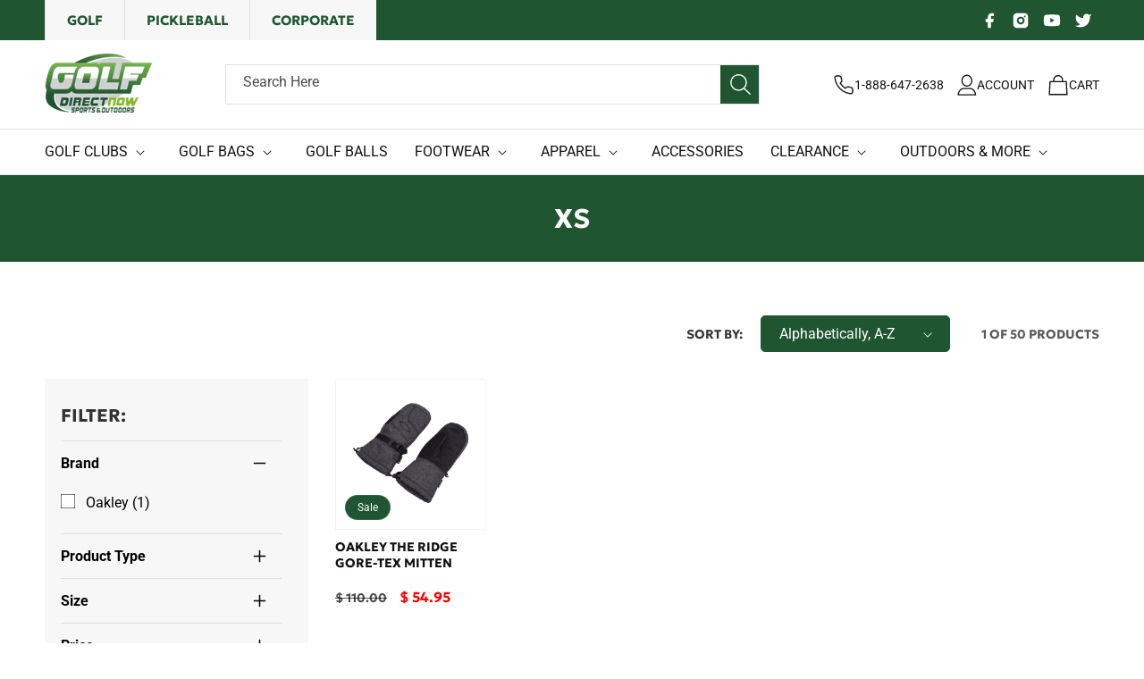

--- FILE ---
content_type: text/html; charset=utf-8
request_url: https://golfdirectnow.com/collections/xs/oakley
body_size: 46079
content:
<!doctype html>
<html class="no-js" lang="en">
  <head>


    <meta charset="utf-8">
    <meta http-equiv="X-UA-Compatible" content="IE=edge">
    <meta name="viewport" content="width=device-width,initial-scale=1">
    <meta name="theme-color" content="">
    <meta name="google-site-verification" content="Gz2y6qXu53FtMthuB3UQacEaaRUP3Adctqpb6PCIMn8" />
    <link rel="canonical" href="https://golfdirectnow.com/collections/xs/oakley"><link rel="icon" type="image/png" href="//golfdirectnow.com/cdn/shop/files/favicon-golf.png?crop=center&height=32&v=1694007976&width=32"><link rel="preconnect" href="https://fonts.shopifycdn.com" crossorigin><title>
      XS
 &ndash; tagged "oakley" &ndash; GolfDirectNow.com</title>

    

    

<meta property="og:site_name" content="GolfDirectNow.com">
<meta property="og:url" content="https://golfdirectnow.com/collections/xs/oakley">
<meta property="og:title" content="XS">
<meta property="og:type" content="website">
<meta property="og:description" content="Golf Direct Now is your online source for all things golf, sports &amp; outdoors. Shop through our vast catalog of golf equipment, gear, and supplies here!"><meta property="og:image" content="http://golfdirectnow.com/cdn/shop/files/GDN_LOGO_PNG_2021_1200x665_social_sharing.png?v=1635793297">
  <meta property="og:image:secure_url" content="https://golfdirectnow.com/cdn/shop/files/GDN_LOGO_PNG_2021_1200x665_social_sharing.png?v=1635793297">
  <meta property="og:image:width" content="1200">
  <meta property="og:image:height" content="665"><meta name="twitter:site" content="@golfdirectnow1"><meta name="twitter:card" content="summary_large_image">
<meta name="twitter:title" content="XS">
<meta name="twitter:description" content="Golf Direct Now is your online source for all things golf, sports &amp; outdoors. Shop through our vast catalog of golf equipment, gear, and supplies here!">


    <script src="//golfdirectnow.com/cdn/shop/t/130/assets/jquery.js?v=53701203449885855251734888029 "></script>
    <script src="https://cdnjs.cloudflare.com/ajax/libs/slick-carousel/1.8.1/slick.min.js"></script> 

    <script src="//golfdirectnow.com/cdn/shop/t/130/assets/constants.js?v=58251544750838685771734888029" defer="defer"></script>
    <script src="//golfdirectnow.com/cdn/shop/t/130/assets/pubsub.js?v=158357773527763999511734888029" defer="defer"></script>
    <script src="//golfdirectnow.com/cdn/shop/t/130/assets/global.js?v=66724391357782809131735579809" defer="defer"></script>
     <script src="//golfdirectnow.com/cdn/shop/t/130/assets/swiper-bundle.js?v=170811422194712824331734888029" defer="defer"></script>
    <!-- <script src=" https://code.jquery.com/jquery-3.6.0.min.js "></script> -->
    

    <script>window.performance && window.performance.mark && window.performance.mark('shopify.content_for_header.start');</script><meta name="facebook-domain-verification" content="8ghl2str2b3xqk49f16ke619hx4iyh">
<meta name="facebook-domain-verification" content="8ghl2str2b3xqk49f16ke619hx4iyh">
<meta name="google-site-verification" content="Gz2y6qXu53FtMthuB3UQacEaaRUP3Adctqpb6PCIMn8">
<meta id="shopify-digital-wallet" name="shopify-digital-wallet" content="/8101141/digital_wallets/dialog">
<meta name="shopify-checkout-api-token" content="c51b89a129f63300822f459bd61acabf">
<meta id="in-context-paypal-metadata" data-shop-id="8101141" data-venmo-supported="false" data-environment="production" data-locale="en_US" data-paypal-v4="true" data-currency="USD">
<link rel="alternate" type="application/atom+xml" title="Feed" href="/collections/xs/oakley.atom" />
<link rel="alternate" type="application/json+oembed" href="https://golfdirectnow.com/collections/xs/oakley.oembed">
<script async="async" src="/checkouts/internal/preloads.js?locale=en-US"></script>
<link rel="preconnect" href="https://shop.app" crossorigin="anonymous">
<script async="async" src="https://shop.app/checkouts/internal/preloads.js?locale=en-US&shop_id=8101141" crossorigin="anonymous"></script>
<script id="apple-pay-shop-capabilities" type="application/json">{"shopId":8101141,"countryCode":"US","currencyCode":"USD","merchantCapabilities":["supports3DS"],"merchantId":"gid:\/\/shopify\/Shop\/8101141","merchantName":"GolfDirectNow.com","requiredBillingContactFields":["postalAddress","email","phone"],"requiredShippingContactFields":["postalAddress","email","phone"],"shippingType":"shipping","supportedNetworks":["visa","masterCard","amex","discover","elo","jcb"],"total":{"type":"pending","label":"GolfDirectNow.com","amount":"1.00"},"shopifyPaymentsEnabled":true,"supportsSubscriptions":true}</script>
<script id="shopify-features" type="application/json">{"accessToken":"c51b89a129f63300822f459bd61acabf","betas":["rich-media-storefront-analytics"],"domain":"golfdirectnow.com","predictiveSearch":true,"shopId":8101141,"locale":"en"}</script>
<script>var Shopify = Shopify || {};
Shopify.shop = "www-golfdirectnow-com.myshopify.com";
Shopify.locale = "en";
Shopify.currency = {"active":"USD","rate":"1.0"};
Shopify.country = "US";
Shopify.theme = {"name":"Current Theme Nov 2025","id":132148691021,"schema_name":"Dawn","schema_version":"10.0.0","theme_store_id":887,"role":"main"};
Shopify.theme.handle = "null";
Shopify.theme.style = {"id":null,"handle":null};
Shopify.cdnHost = "golfdirectnow.com/cdn";
Shopify.routes = Shopify.routes || {};
Shopify.routes.root = "/";</script>
<script type="module">!function(o){(o.Shopify=o.Shopify||{}).modules=!0}(window);</script>
<script>!function(o){function n(){var o=[];function n(){o.push(Array.prototype.slice.apply(arguments))}return n.q=o,n}var t=o.Shopify=o.Shopify||{};t.loadFeatures=n(),t.autoloadFeatures=n()}(window);</script>
<script>
  window.ShopifyPay = window.ShopifyPay || {};
  window.ShopifyPay.apiHost = "shop.app\/pay";
  window.ShopifyPay.redirectState = null;
</script>
<script id="shop-js-analytics" type="application/json">{"pageType":"collection"}</script>
<script defer="defer" async type="module" src="//golfdirectnow.com/cdn/shopifycloud/shop-js/modules/v2/client.init-shop-cart-sync_BdyHc3Nr.en.esm.js"></script>
<script defer="defer" async type="module" src="//golfdirectnow.com/cdn/shopifycloud/shop-js/modules/v2/chunk.common_Daul8nwZ.esm.js"></script>
<script type="module">
  await import("//golfdirectnow.com/cdn/shopifycloud/shop-js/modules/v2/client.init-shop-cart-sync_BdyHc3Nr.en.esm.js");
await import("//golfdirectnow.com/cdn/shopifycloud/shop-js/modules/v2/chunk.common_Daul8nwZ.esm.js");

  window.Shopify.SignInWithShop?.initShopCartSync?.({"fedCMEnabled":true,"windoidEnabled":true});

</script>
<script>
  window.Shopify = window.Shopify || {};
  if (!window.Shopify.featureAssets) window.Shopify.featureAssets = {};
  window.Shopify.featureAssets['shop-js'] = {"shop-cart-sync":["modules/v2/client.shop-cart-sync_QYOiDySF.en.esm.js","modules/v2/chunk.common_Daul8nwZ.esm.js"],"init-fed-cm":["modules/v2/client.init-fed-cm_DchLp9rc.en.esm.js","modules/v2/chunk.common_Daul8nwZ.esm.js"],"shop-button":["modules/v2/client.shop-button_OV7bAJc5.en.esm.js","modules/v2/chunk.common_Daul8nwZ.esm.js"],"init-windoid":["modules/v2/client.init-windoid_DwxFKQ8e.en.esm.js","modules/v2/chunk.common_Daul8nwZ.esm.js"],"shop-cash-offers":["modules/v2/client.shop-cash-offers_DWtL6Bq3.en.esm.js","modules/v2/chunk.common_Daul8nwZ.esm.js","modules/v2/chunk.modal_CQq8HTM6.esm.js"],"shop-toast-manager":["modules/v2/client.shop-toast-manager_CX9r1SjA.en.esm.js","modules/v2/chunk.common_Daul8nwZ.esm.js"],"init-shop-email-lookup-coordinator":["modules/v2/client.init-shop-email-lookup-coordinator_UhKnw74l.en.esm.js","modules/v2/chunk.common_Daul8nwZ.esm.js"],"pay-button":["modules/v2/client.pay-button_DzxNnLDY.en.esm.js","modules/v2/chunk.common_Daul8nwZ.esm.js"],"avatar":["modules/v2/client.avatar_BTnouDA3.en.esm.js"],"init-shop-cart-sync":["modules/v2/client.init-shop-cart-sync_BdyHc3Nr.en.esm.js","modules/v2/chunk.common_Daul8nwZ.esm.js"],"shop-login-button":["modules/v2/client.shop-login-button_D8B466_1.en.esm.js","modules/v2/chunk.common_Daul8nwZ.esm.js","modules/v2/chunk.modal_CQq8HTM6.esm.js"],"init-customer-accounts-sign-up":["modules/v2/client.init-customer-accounts-sign-up_C8fpPm4i.en.esm.js","modules/v2/client.shop-login-button_D8B466_1.en.esm.js","modules/v2/chunk.common_Daul8nwZ.esm.js","modules/v2/chunk.modal_CQq8HTM6.esm.js"],"init-shop-for-new-customer-accounts":["modules/v2/client.init-shop-for-new-customer-accounts_CVTO0Ztu.en.esm.js","modules/v2/client.shop-login-button_D8B466_1.en.esm.js","modules/v2/chunk.common_Daul8nwZ.esm.js","modules/v2/chunk.modal_CQq8HTM6.esm.js"],"init-customer-accounts":["modules/v2/client.init-customer-accounts_dRgKMfrE.en.esm.js","modules/v2/client.shop-login-button_D8B466_1.en.esm.js","modules/v2/chunk.common_Daul8nwZ.esm.js","modules/v2/chunk.modal_CQq8HTM6.esm.js"],"shop-follow-button":["modules/v2/client.shop-follow-button_CkZpjEct.en.esm.js","modules/v2/chunk.common_Daul8nwZ.esm.js","modules/v2/chunk.modal_CQq8HTM6.esm.js"],"lead-capture":["modules/v2/client.lead-capture_BntHBhfp.en.esm.js","modules/v2/chunk.common_Daul8nwZ.esm.js","modules/v2/chunk.modal_CQq8HTM6.esm.js"],"checkout-modal":["modules/v2/client.checkout-modal_CfxcYbTm.en.esm.js","modules/v2/chunk.common_Daul8nwZ.esm.js","modules/v2/chunk.modal_CQq8HTM6.esm.js"],"shop-login":["modules/v2/client.shop-login_Da4GZ2H6.en.esm.js","modules/v2/chunk.common_Daul8nwZ.esm.js","modules/v2/chunk.modal_CQq8HTM6.esm.js"],"payment-terms":["modules/v2/client.payment-terms_MV4M3zvL.en.esm.js","modules/v2/chunk.common_Daul8nwZ.esm.js","modules/v2/chunk.modal_CQq8HTM6.esm.js"]};
</script>
<script>(function() {
  var isLoaded = false;
  function asyncLoad() {
    if (isLoaded) return;
    isLoaded = true;
    var urls = ["https:\/\/services.nofraud.com\/js\/device.js?shop=www-golfdirectnow-com.myshopify.com","\/\/cdn.shopify.com\/proxy\/8e1fc417306909d6f4eb5755aa8be0a6cc11f93b68a704182021ca4b37a2cc3c\/api.goaffpro.com\/loader.js?shop=www-golfdirectnow-com.myshopify.com\u0026sp-cache-control=cHVibGljLCBtYXgtYWdlPTkwMA","https:\/\/affiliatepluginintegration.cj.com\/getPluginJS?shop=www-golfdirectnow-com.myshopify.com","https:\/\/shopify-extension.getredo.com\/main.js?widget_id=jotwooy1ua1t2lw\u0026shop=www-golfdirectnow-com.myshopify.com","https:\/\/s3.eu-west-1.amazonaws.com\/production-klarna-il-shopify-osm\/0b7fe7c4a98ef8166eeafee767bc667686567a25\/www-golfdirectnow-com.myshopify.com-1765223528082.js?shop=www-golfdirectnow-com.myshopify.com"];
    for (var i = 0; i < urls.length; i++) {
      var s = document.createElement('script');
      s.type = 'text/javascript';
      s.async = true;
      s.src = urls[i];
      var x = document.getElementsByTagName('script')[0];
      x.parentNode.insertBefore(s, x);
    }
  };
  if(window.attachEvent) {
    window.attachEvent('onload', asyncLoad);
  } else {
    window.addEventListener('load', asyncLoad, false);
  }
})();</script>
<script id="__st">var __st={"a":8101141,"offset":-21600,"reqid":"2f5648a6-2bc4-44d9-a57d-ca7756b62a21-1768951193","pageurl":"golfdirectnow.com\/collections\/xs\/oakley","u":"f23d8f3cb4d0","p":"collection","rtyp":"collection","rid":59422998605};</script>
<script>window.ShopifyPaypalV4VisibilityTracking = true;</script>
<script id="captcha-bootstrap">!function(){'use strict';const t='contact',e='account',n='new_comment',o=[[t,t],['blogs',n],['comments',n],[t,'customer']],c=[[e,'customer_login'],[e,'guest_login'],[e,'recover_customer_password'],[e,'create_customer']],r=t=>t.map((([t,e])=>`form[action*='/${t}']:not([data-nocaptcha='true']) input[name='form_type'][value='${e}']`)).join(','),a=t=>()=>t?[...document.querySelectorAll(t)].map((t=>t.form)):[];function s(){const t=[...o],e=r(t);return a(e)}const i='password',u='form_key',d=['recaptcha-v3-token','g-recaptcha-response','h-captcha-response',i],f=()=>{try{return window.sessionStorage}catch{return}},m='__shopify_v',_=t=>t.elements[u];function p(t,e,n=!1){try{const o=window.sessionStorage,c=JSON.parse(o.getItem(e)),{data:r}=function(t){const{data:e,action:n}=t;return t[m]||n?{data:e,action:n}:{data:t,action:n}}(c);for(const[e,n]of Object.entries(r))t.elements[e]&&(t.elements[e].value=n);n&&o.removeItem(e)}catch(o){console.error('form repopulation failed',{error:o})}}const l='form_type',E='cptcha';function T(t){t.dataset[E]=!0}const w=window,h=w.document,L='Shopify',v='ce_forms',y='captcha';let A=!1;((t,e)=>{const n=(g='f06e6c50-85a8-45c8-87d0-21a2b65856fe',I='https://cdn.shopify.com/shopifycloud/storefront-forms-hcaptcha/ce_storefront_forms_captcha_hcaptcha.v1.5.2.iife.js',D={infoText:'Protected by hCaptcha',privacyText:'Privacy',termsText:'Terms'},(t,e,n)=>{const o=w[L][v],c=o.bindForm;if(c)return c(t,g,e,D).then(n);var r;o.q.push([[t,g,e,D],n]),r=I,A||(h.body.append(Object.assign(h.createElement('script'),{id:'captcha-provider',async:!0,src:r})),A=!0)});var g,I,D;w[L]=w[L]||{},w[L][v]=w[L][v]||{},w[L][v].q=[],w[L][y]=w[L][y]||{},w[L][y].protect=function(t,e){n(t,void 0,e),T(t)},Object.freeze(w[L][y]),function(t,e,n,w,h,L){const[v,y,A,g]=function(t,e,n){const i=e?o:[],u=t?c:[],d=[...i,...u],f=r(d),m=r(i),_=r(d.filter((([t,e])=>n.includes(e))));return[a(f),a(m),a(_),s()]}(w,h,L),I=t=>{const e=t.target;return e instanceof HTMLFormElement?e:e&&e.form},D=t=>v().includes(t);t.addEventListener('submit',(t=>{const e=I(t);if(!e)return;const n=D(e)&&!e.dataset.hcaptchaBound&&!e.dataset.recaptchaBound,o=_(e),c=g().includes(e)&&(!o||!o.value);(n||c)&&t.preventDefault(),c&&!n&&(function(t){try{if(!f())return;!function(t){const e=f();if(!e)return;const n=_(t);if(!n)return;const o=n.value;o&&e.removeItem(o)}(t);const e=Array.from(Array(32),(()=>Math.random().toString(36)[2])).join('');!function(t,e){_(t)||t.append(Object.assign(document.createElement('input'),{type:'hidden',name:u})),t.elements[u].value=e}(t,e),function(t,e){const n=f();if(!n)return;const o=[...t.querySelectorAll(`input[type='${i}']`)].map((({name:t})=>t)),c=[...d,...o],r={};for(const[a,s]of new FormData(t).entries())c.includes(a)||(r[a]=s);n.setItem(e,JSON.stringify({[m]:1,action:t.action,data:r}))}(t,e)}catch(e){console.error('failed to persist form',e)}}(e),e.submit())}));const S=(t,e)=>{t&&!t.dataset[E]&&(n(t,e.some((e=>e===t))),T(t))};for(const o of['focusin','change'])t.addEventListener(o,(t=>{const e=I(t);D(e)&&S(e,y())}));const B=e.get('form_key'),M=e.get(l),P=B&&M;t.addEventListener('DOMContentLoaded',(()=>{const t=y();if(P)for(const e of t)e.elements[l].value===M&&p(e,B);[...new Set([...A(),...v().filter((t=>'true'===t.dataset.shopifyCaptcha))])].forEach((e=>S(e,t)))}))}(h,new URLSearchParams(w.location.search),n,t,e,['guest_login'])})(!0,!0)}();</script>
<script integrity="sha256-4kQ18oKyAcykRKYeNunJcIwy7WH5gtpwJnB7kiuLZ1E=" data-source-attribution="shopify.loadfeatures" defer="defer" src="//golfdirectnow.com/cdn/shopifycloud/storefront/assets/storefront/load_feature-a0a9edcb.js" crossorigin="anonymous"></script>
<script crossorigin="anonymous" defer="defer" src="//golfdirectnow.com/cdn/shopifycloud/storefront/assets/shopify_pay/storefront-65b4c6d7.js?v=20250812"></script>
<script data-source-attribution="shopify.dynamic_checkout.dynamic.init">var Shopify=Shopify||{};Shopify.PaymentButton=Shopify.PaymentButton||{isStorefrontPortableWallets:!0,init:function(){window.Shopify.PaymentButton.init=function(){};var t=document.createElement("script");t.src="https://golfdirectnow.com/cdn/shopifycloud/portable-wallets/latest/portable-wallets.en.js",t.type="module",document.head.appendChild(t)}};
</script>
<script data-source-attribution="shopify.dynamic_checkout.buyer_consent">
  function portableWalletsHideBuyerConsent(e){var t=document.getElementById("shopify-buyer-consent"),n=document.getElementById("shopify-subscription-policy-button");t&&n&&(t.classList.add("hidden"),t.setAttribute("aria-hidden","true"),n.removeEventListener("click",e))}function portableWalletsShowBuyerConsent(e){var t=document.getElementById("shopify-buyer-consent"),n=document.getElementById("shopify-subscription-policy-button");t&&n&&(t.classList.remove("hidden"),t.removeAttribute("aria-hidden"),n.addEventListener("click",e))}window.Shopify?.PaymentButton&&(window.Shopify.PaymentButton.hideBuyerConsent=portableWalletsHideBuyerConsent,window.Shopify.PaymentButton.showBuyerConsent=portableWalletsShowBuyerConsent);
</script>
<script data-source-attribution="shopify.dynamic_checkout.cart.bootstrap">document.addEventListener("DOMContentLoaded",(function(){function t(){return document.querySelector("shopify-accelerated-checkout-cart, shopify-accelerated-checkout")}if(t())Shopify.PaymentButton.init();else{new MutationObserver((function(e,n){t()&&(Shopify.PaymentButton.init(),n.disconnect())})).observe(document.body,{childList:!0,subtree:!0})}}));
</script>
<link id="shopify-accelerated-checkout-styles" rel="stylesheet" media="screen" href="https://golfdirectnow.com/cdn/shopifycloud/portable-wallets/latest/accelerated-checkout-backwards-compat.css" crossorigin="anonymous">
<style id="shopify-accelerated-checkout-cart">
        #shopify-buyer-consent {
  margin-top: 1em;
  display: inline-block;
  width: 100%;
}

#shopify-buyer-consent.hidden {
  display: none;
}

#shopify-subscription-policy-button {
  background: none;
  border: none;
  padding: 0;
  text-decoration: underline;
  font-size: inherit;
  cursor: pointer;
}

#shopify-subscription-policy-button::before {
  box-shadow: none;
}

      </style>
<script id="sections-script" data-sections="header" defer="defer" src="//golfdirectnow.com/cdn/shop/t/130/compiled_assets/scripts.js?v=133111"></script>
<script>window.performance && window.performance.mark && window.performance.mark('shopify.content_for_header.end');</script>


    <style data-shopify>
      @font-face {
  font-family: Roboto;
  font-weight: 400;
  font-style: normal;
  font-display: swap;
  src: url("//golfdirectnow.com/cdn/fonts/roboto/roboto_n4.2019d890f07b1852f56ce63ba45b2db45d852cba.woff2") format("woff2"),
       url("//golfdirectnow.com/cdn/fonts/roboto/roboto_n4.238690e0007583582327135619c5f7971652fa9d.woff") format("woff");
}

      @font-face {
  font-family: Roboto;
  font-weight: 700;
  font-style: normal;
  font-display: swap;
  src: url("//golfdirectnow.com/cdn/fonts/roboto/roboto_n7.f38007a10afbbde8976c4056bfe890710d51dec2.woff2") format("woff2"),
       url("//golfdirectnow.com/cdn/fonts/roboto/roboto_n7.94bfdd3e80c7be00e128703d245c207769d763f9.woff") format("woff");
}

      @font-face {
  font-family: Roboto;
  font-weight: 400;
  font-style: italic;
  font-display: swap;
  src: url("//golfdirectnow.com/cdn/fonts/roboto/roboto_i4.57ce898ccda22ee84f49e6b57ae302250655e2d4.woff2") format("woff2"),
       url("//golfdirectnow.com/cdn/fonts/roboto/roboto_i4.b21f3bd061cbcb83b824ae8c7671a82587b264bf.woff") format("woff");
}

      @font-face {
  font-family: Roboto;
  font-weight: 700;
  font-style: italic;
  font-display: swap;
  src: url("//golfdirectnow.com/cdn/fonts/roboto/roboto_i7.7ccaf9410746f2c53340607c42c43f90a9005937.woff2") format("woff2"),
       url("//golfdirectnow.com/cdn/fonts/roboto/roboto_i7.49ec21cdd7148292bffea74c62c0df6e93551516.woff") format("woff");
}

      @font-face {
  font-family: Assistant;
  font-weight: 400;
  font-style: normal;
  font-display: swap;
  src: url("//golfdirectnow.com/cdn/fonts/assistant/assistant_n4.9120912a469cad1cc292572851508ca49d12e768.woff2") format("woff2"),
       url("//golfdirectnow.com/cdn/fonts/assistant/assistant_n4.6e9875ce64e0fefcd3f4446b7ec9036b3ddd2985.woff") format("woff");
}


      
        :root,
        .color-background-1 {
          --color-background: 255,255,255;
        
          --gradient-background: #ffffff;
        
        --color-foreground: 17,17,17;
        --color-shadow: 18,18,18;
        --color-button: 247,247,247;
        --color-button-text: 255,255,255;
        --color-secondary-button: 255,255,255;
        --color-secondary-button-text: 17,17,17;
        --color-link: 17,17,17;
        --color-badge-foreground: 17,17,17;
        --color-badge-background: 255,255,255;
        --color-badge-border: 17,17,17;
        --payment-terms-background-color: rgb(255 255 255);
      }
      
        
        .color-background-2 {
          --color-background: 243,243,243;
        
          --gradient-background: #f3f3f3;
        
        --color-foreground: 18,18,18;
        --color-shadow: 18,18,18;
        --color-button: 18,18,18;
        --color-button-text: 243,243,243;
        --color-secondary-button: 243,243,243;
        --color-secondary-button-text: 18,18,18;
        --color-link: 18,18,18;
        --color-badge-foreground: 18,18,18;
        --color-badge-background: 243,243,243;
        --color-badge-border: 18,18,18;
        --payment-terms-background-color: rgb(243 243 243);
      }
      
        
        .color-inverse {
          --color-background: 31,86,49;
        
          --gradient-background: #1f5631;
        
        --color-foreground: 255,255,255;
        --color-shadow: 18,18,18;
        --color-button: 247,247,247;
        --color-button-text: 31,86,49;
        --color-secondary-button: 31,86,49;
        --color-secondary-button-text: 255,255,255;
        --color-link: 255,255,255;
        --color-badge-foreground: 255,255,255;
        --color-badge-background: 31,86,49;
        --color-badge-border: 255,255,255;
        --payment-terms-background-color: rgb(31 86 49);
      }
      
        
        .color-accent-1 {
          --color-background: 255,255,255;
        
          --gradient-background: #ffffff;
        
        --color-foreground: 17,17,17;
        --color-shadow: 18,18,18;
        --color-button: 31,86,49;
        --color-button-text: 255,255,255;
        --color-secondary-button: 255,255,255;
        --color-secondary-button-text: 17,17,17;
        --color-link: 17,17,17;
        --color-badge-foreground: 17,17,17;
        --color-badge-background: 255,255,255;
        --color-badge-border: 17,17,17;
        --payment-terms-background-color: rgb(255 255 255);
      }
      
        
        .color-accent-2 {
          --color-background: 15,36,64;
        
          --gradient-background: #0f2440;
        
        --color-foreground: 255,255,255;
        --color-shadow: 18,18,18;
        --color-button: 255,255,255;
        --color-button-text: 51,79,180;
        --color-secondary-button: 15,36,64;
        --color-secondary-button-text: 255,255,255;
        --color-link: 255,255,255;
        --color-badge-foreground: 255,255,255;
        --color-badge-background: 15,36,64;
        --color-badge-border: 255,255,255;
        --payment-terms-background-color: rgb(15 36 64);
      }
      
        
        .color-scheme-ebffe343-03b2-4e0e-ad50-7367f4b7b720 {
          --color-background: 17,17,17;
        
          --gradient-background: #111111;
        
        --color-foreground: 255,255,255;
        --color-shadow: 18,18,18;
        --color-button: 255,255,255;
        --color-button-text: 17,17,17;
        --color-secondary-button: 17,17,17;
        --color-secondary-button-text: 255,255,255;
        --color-link: 255,255,255;
        --color-badge-foreground: 255,255,255;
        --color-badge-background: 17,17,17;
        --color-badge-border: 255,255,255;
        --payment-terms-background-color: rgb(17 17 17);
      }
      
        
        .color-scheme-591c82df-72bf-4db6-9d93-1fab1f1137da {
          --color-background: 255,255,255;
        
          --gradient-background: #ffffff;
        
        --color-foreground: 255,255,255;
        --color-shadow: 18,18,18;
        --color-button: 247,247,247;
        --color-button-text: 17,17,17;
        --color-secondary-button: 255,255,255;
        --color-secondary-button-text: 17,17,17;
        --color-link: 17,17,17;
        --color-badge-foreground: 255,255,255;
        --color-badge-background: 255,255,255;
        --color-badge-border: 255,255,255;
        --payment-terms-background-color: rgb(255 255 255);
      }
      
        
        .color-scheme-aa7f33cb-6ef4-43e6-8aa3-8c7f2c071e15 {
          --color-background: 187,37,40;
        
          --gradient-background: #bb2528;
        
        --color-foreground: 255,255,255;
        --color-shadow: 255,255,255;
        --color-button: 255,255,255;
        --color-button-text: 255,255,255;
        --color-secondary-button: 187,37,40;
        --color-secondary-button-text: 255,255,255;
        --color-link: 255,255,255;
        --color-badge-foreground: 255,255,255;
        --color-badge-background: 187,37,40;
        --color-badge-border: 255,255,255;
        --payment-terms-background-color: rgb(187 37 40);
      }
      
        
        .color-scheme-b1e34834-bab7-40f7-95fc-447dfa1f454e {
          --color-background: 247,158,27;
        
          --gradient-background: #f79e1b;
        
        --color-foreground: 17,17,17;
        --color-shadow: 18,18,18;
        --color-button: 247,247,247;
        --color-button-text: 255,255,255;
        --color-secondary-button: 247,158,27;
        --color-secondary-button-text: 17,17,17;
        --color-link: 17,17,17;
        --color-badge-foreground: 17,17,17;
        --color-badge-background: 247,158,27;
        --color-badge-border: 17,17,17;
        --payment-terms-background-color: rgb(247 158 27);
      }
      

      body, .color-background-1, .color-background-2, .color-inverse, .color-accent-1, .color-accent-2, .color-scheme-ebffe343-03b2-4e0e-ad50-7367f4b7b720, .color-scheme-591c82df-72bf-4db6-9d93-1fab1f1137da, .color-scheme-aa7f33cb-6ef4-43e6-8aa3-8c7f2c071e15, .color-scheme-b1e34834-bab7-40f7-95fc-447dfa1f454e {
        color: rgba(var(--color-foreground), 0.75);
        background-color: rgb(var(--color-background));
      }

      :root {
        --font-body-family: Roboto, sans-serif;
        --font-body-style: normal;
        --font-body-weight: 400;
        --font-body-weight-bold: 700;

        --font-heading-family: Assistant, sans-serif;
        --font-heading-style: normal;
        --font-heading-weight: 400;

        --font-body-scale: 1.0;
        --font-heading-scale: 1.0;

        --media-padding: px;
        --media-border-opacity: 0.05;
        --media-border-width: 1px;
        --media-radius: 0px;
        --media-shadow-opacity: 0.0;
        --media-shadow-horizontal-offset: 0px;
        --media-shadow-vertical-offset: 4px;
        --media-shadow-blur-radius: 5px;
        --media-shadow-visible: 0;

        --page-width: 134rem;
        --page-width-margin: 0rem;

        --product-card-image-padding: 0.0rem;
        --product-card-corner-radius: 0.0rem;
        --product-card-text-alignment: left;
        --product-card-border-width: 0.1rem;
        --product-card-border-opacity: 0.0;
        --product-card-shadow-opacity: 0.0;
        --product-card-shadow-visible: 0;
        --product-card-shadow-horizontal-offset: -4.0rem;
        --product-card-shadow-vertical-offset: -4.0rem;
        --product-card-shadow-blur-radius: 0.0rem;

        --collection-card-image-padding: 0.0rem;
        --collection-card-corner-radius: 0.0rem;
        --collection-card-text-alignment: center;
        --collection-card-border-width: 0.1rem;
        --collection-card-border-opacity: 0.0;
        --collection-card-shadow-opacity: 0.0;
        --collection-card-shadow-visible: 0;
        --collection-card-shadow-horizontal-offset: 0.0rem;
        --collection-card-shadow-vertical-offset: 0.4rem;
        --collection-card-shadow-blur-radius: 0.5rem;

        --blog-card-image-padding: 0.0rem;
        --blog-card-corner-radius: 0.0rem;
        --blog-card-text-alignment: left;
        --blog-card-border-width: 0.0rem;
        --blog-card-border-opacity: 0.1;
        --blog-card-shadow-opacity: 0.0;
        --blog-card-shadow-visible: 0;
        --blog-card-shadow-horizontal-offset: 0.0rem;
        --blog-card-shadow-vertical-offset: 0.4rem;
        --blog-card-shadow-blur-radius: 0.5rem;

        --badge-corner-radius: 4.0rem;

        --popup-border-width: 1px;
        --popup-border-opacity: 0.1;
        --popup-corner-radius: 0px;
        --popup-shadow-opacity: 0.0;
        --popup-shadow-horizontal-offset: 0px;
        --popup-shadow-vertical-offset: 4px;
        --popup-shadow-blur-radius: 5px;

        --drawer-border-width: 1px;
        --drawer-border-opacity: 0.1;
        --drawer-shadow-opacity: 0.0;
        --drawer-shadow-horizontal-offset: 0px;
        --drawer-shadow-vertical-offset: 4px;
        --drawer-shadow-blur-radius: 5px;

        --spacing-sections-desktop: 0px;
        --spacing-sections-mobile: 0px;

        --grid-desktop-vertical-spacing: 30px;
        --grid-desktop-horizontal-spacing: 30px;
        --grid-mobile-vertical-spacing: 15px;
        --grid-mobile-horizontal-spacing: 15px;

        --text-boxes-border-opacity: 0.1;
        --text-boxes-border-width: 0px;
        --text-boxes-radius: 0px;
        --text-boxes-shadow-opacity: 0.0;
        --text-boxes-shadow-visible: 0;
        --text-boxes-shadow-horizontal-offset: 0px;
        --text-boxes-shadow-vertical-offset: 4px;
        --text-boxes-shadow-blur-radius: 5px;

        --buttons-radius: 10px;
        --buttons-radius-outset: 11px;
        --buttons-border-width: 1px;
        --buttons-border-opacity: 1.0;
        --buttons-shadow-opacity: 0.0;
        --buttons-shadow-visible: 0;
        --buttons-shadow-horizontal-offset: 0px;
        --buttons-shadow-vertical-offset: 4px;
        --buttons-shadow-blur-radius: 5px;
        --buttons-border-offset: 0.3px;

        --inputs-radius: 0px;
        --inputs-border-width: 1px;
        --inputs-border-opacity: 0.55;
        --inputs-shadow-opacity: 0.0;
        --inputs-shadow-horizontal-offset: 0px;
        --inputs-margin-offset: 0px;
        --inputs-shadow-vertical-offset: 4px;
        --inputs-shadow-blur-radius: 5px;
        --inputs-radius-outset: 0px;

        --variant-pills-radius: 40px;
        --variant-pills-border-width: 1px;
        --variant-pills-border-opacity: 0.55;
        --variant-pills-shadow-opacity: 0.0;
        --variant-pills-shadow-horizontal-offset: 0px;
        --variant-pills-shadow-vertical-offset: 4px;
        --variant-pills-shadow-blur-radius: 5px;
      }

      *,
      *::before,
      *::after {
        box-sizing: inherit;
      }

      html {
        box-sizing: border-box;
        font-size: calc(var(--font-body-scale) * 62.5%);
        height: 100%;
      }

      body {
        display: grid;
        grid-template-rows: auto auto 1fr auto;
        grid-template-columns: 100%;
        min-height: 100%;
        margin: 0;
        font-size: 1.5rem;
        letter-spacing: 0.06rem;
        line-height: calc(1 + 0.8 / var(--font-body-scale));
        font-family: var(--font-body-family);
        font-style: var(--font-body-style);
        font-weight: var(--font-body-weight);
      }

      @media screen and (min-width: 750px) {
        body {
          font-size: 1.6rem;
        }
      }
    </style>

    <link href="//golfdirectnow.com/cdn/shop/t/130/assets/base.css?v=31937242356713282581734902255" rel="stylesheet" type="text/css" media="all" />
    
    <link href="//golfdirectnow.com/cdn/shop/t/130/assets/swiper-min.css?v=177292093296781101481734888029" rel="stylesheet" type="text/css" media="all" />

      <link href="//golfdirectnow.com/cdn/shop/t/130/assets/theme.css?v=64989787569326362601749064926" rel="stylesheet" type="text/css" media="all" />
      <link href="//golfdirectnow.com/cdn/shop/t/130/assets/responsive.css?v=174196078546939234311734888029" rel="stylesheet" type="text/css" media="all" />

    <link rel="stylesheet" href="https://cdnjs.cloudflare.com/ajax/libs/slick-carousel/1.8.1/slick.css">
    <link rel="stylesheet" href="https://cdnjs.cloudflare.com/ajax/libs/slick-carousel/1.8.1/slick-theme.min.css">
    <link rel="stylesheet" href="https://cdn.jsdelivr.net/npm/@fancyapps/fancybox@3.5.7/dist/jquery.fancybox.min.css"><link rel="preload" as="font" href="//golfdirectnow.com/cdn/fonts/roboto/roboto_n4.2019d890f07b1852f56ce63ba45b2db45d852cba.woff2" type="font/woff2" crossorigin><link rel="preload" as="font" href="//golfdirectnow.com/cdn/fonts/assistant/assistant_n4.9120912a469cad1cc292572851508ca49d12e768.woff2" type="font/woff2" crossorigin><link
        rel="stylesheet"
        href="//golfdirectnow.com/cdn/shop/t/130/assets/component-predictive-search.css?v=118923337488134913561734888029"
        media="print"
        onload="this.media='all'"
      ><script>
      document.documentElement.className = document.documentElement.className.replace('no-js', 'js');
      if (Shopify.designMode) {
        document.documentElement.classList.add('shopify-design-mode');
      }
    </script>

  <!-- Google tag (gtag.js) -->
  <script async src="https://www.googletagmanager.com/gtag/js?id=G-WXDDBCF7J2"></script>
  <script>
  window.dataLayer = window.dataLayer || [];
  function gtag(){dataLayer.push(arguments);}
  gtag('js', new Date());
  
  gtag('config', 'G-WXDDBCF7J2');
  </script>

<!-- Google tag (gtag.js) -->
<script async src="https://www.googletagmanager.com/gtag/js?id=AW-845076769"></script>
<script>
  window.dataLayer = window.dataLayer || [];
  function gtag(){dataLayer.push(arguments);}
  gtag('js', new Date());

  gtag('config', 'AW-845076769');
</script>   
    
  <!-- BEGIN app block: shopify://apps/yotpo-product-reviews/blocks/settings/eb7dfd7d-db44-4334-bc49-c893b51b36cf -->


  <script type="text/javascript" src="https://cdn-widgetsrepository.yotpo.com/v1/loader/WCN48D5DGuqcnaDGZhWCU1VbOIyPwDLPCA7VXtfB?languageCode=en" async></script>



  
<!-- END app block --><!-- BEGIN app block: shopify://apps/klaviyo-email-marketing-sms/blocks/klaviyo-onsite-embed/2632fe16-c075-4321-a88b-50b567f42507 -->












  <script async src="https://static.klaviyo.com/onsite/js/SJGRDu/klaviyo.js?company_id=SJGRDu"></script>
  <script>!function(){if(!window.klaviyo){window._klOnsite=window._klOnsite||[];try{window.klaviyo=new Proxy({},{get:function(n,i){return"push"===i?function(){var n;(n=window._klOnsite).push.apply(n,arguments)}:function(){for(var n=arguments.length,o=new Array(n),w=0;w<n;w++)o[w]=arguments[w];var t="function"==typeof o[o.length-1]?o.pop():void 0,e=new Promise((function(n){window._klOnsite.push([i].concat(o,[function(i){t&&t(i),n(i)}]))}));return e}}})}catch(n){window.klaviyo=window.klaviyo||[],window.klaviyo.push=function(){var n;(n=window._klOnsite).push.apply(n,arguments)}}}}();</script>

  




  <script>
    window.klaviyoReviewsProductDesignMode = false
  </script>







<!-- END app block --><!-- BEGIN app block: shopify://apps/pagefly-page-builder/blocks/app-embed/83e179f7-59a0-4589-8c66-c0dddf959200 -->

<!-- BEGIN app snippet: pagefly-cro-ab-testing-main -->







<script>
  ;(function () {
    const url = new URL(window.location)
    const viewParam = url.searchParams.get('view')
    if (viewParam && viewParam.includes('variant-pf-')) {
      url.searchParams.set('pf_v', viewParam)
      url.searchParams.delete('view')
      window.history.replaceState({}, '', url)
    }
  })()
</script>



<script type='module'>
  
  window.PAGEFLY_CRO = window.PAGEFLY_CRO || {}

  window.PAGEFLY_CRO['data_debug'] = {
    original_template_suffix: "all_collections",
    allow_ab_test: false,
    ab_test_start_time: 0,
    ab_test_end_time: 0,
    today_date_time: 1768951194000,
  }
  window.PAGEFLY_CRO['GA4'] = { enabled: false}
</script>

<!-- END app snippet -->








  <script src='https://cdn.shopify.com/extensions/019bb4f9-aed6-78a3-be91-e9d44663e6bf/pagefly-page-builder-215/assets/pagefly-helper.js' defer='defer'></script>

  <script src='https://cdn.shopify.com/extensions/019bb4f9-aed6-78a3-be91-e9d44663e6bf/pagefly-page-builder-215/assets/pagefly-general-helper.js' defer='defer'></script>

  <script src='https://cdn.shopify.com/extensions/019bb4f9-aed6-78a3-be91-e9d44663e6bf/pagefly-page-builder-215/assets/pagefly-snap-slider.js' defer='defer'></script>

  <script src='https://cdn.shopify.com/extensions/019bb4f9-aed6-78a3-be91-e9d44663e6bf/pagefly-page-builder-215/assets/pagefly-slideshow-v3.js' defer='defer'></script>

  <script src='https://cdn.shopify.com/extensions/019bb4f9-aed6-78a3-be91-e9d44663e6bf/pagefly-page-builder-215/assets/pagefly-slideshow-v4.js' defer='defer'></script>

  <script src='https://cdn.shopify.com/extensions/019bb4f9-aed6-78a3-be91-e9d44663e6bf/pagefly-page-builder-215/assets/pagefly-glider.js' defer='defer'></script>

  <script src='https://cdn.shopify.com/extensions/019bb4f9-aed6-78a3-be91-e9d44663e6bf/pagefly-page-builder-215/assets/pagefly-slideshow-v1-v2.js' defer='defer'></script>

  <script src='https://cdn.shopify.com/extensions/019bb4f9-aed6-78a3-be91-e9d44663e6bf/pagefly-page-builder-215/assets/pagefly-product-media.js' defer='defer'></script>

  <script src='https://cdn.shopify.com/extensions/019bb4f9-aed6-78a3-be91-e9d44663e6bf/pagefly-page-builder-215/assets/pagefly-product.js' defer='defer'></script>


<script id='pagefly-helper-data' type='application/json'>
  {
    "page_optimization": {
      "assets_prefetching": false
    },
    "elements_asset_mapper": {
      "Accordion": "https://cdn.shopify.com/extensions/019bb4f9-aed6-78a3-be91-e9d44663e6bf/pagefly-page-builder-215/assets/pagefly-accordion.js",
      "Accordion3": "https://cdn.shopify.com/extensions/019bb4f9-aed6-78a3-be91-e9d44663e6bf/pagefly-page-builder-215/assets/pagefly-accordion3.js",
      "CountDown": "https://cdn.shopify.com/extensions/019bb4f9-aed6-78a3-be91-e9d44663e6bf/pagefly-page-builder-215/assets/pagefly-countdown.js",
      "GMap1": "https://cdn.shopify.com/extensions/019bb4f9-aed6-78a3-be91-e9d44663e6bf/pagefly-page-builder-215/assets/pagefly-gmap.js",
      "GMap2": "https://cdn.shopify.com/extensions/019bb4f9-aed6-78a3-be91-e9d44663e6bf/pagefly-page-builder-215/assets/pagefly-gmap.js",
      "GMapBasicV2": "https://cdn.shopify.com/extensions/019bb4f9-aed6-78a3-be91-e9d44663e6bf/pagefly-page-builder-215/assets/pagefly-gmap.js",
      "GMapAdvancedV2": "https://cdn.shopify.com/extensions/019bb4f9-aed6-78a3-be91-e9d44663e6bf/pagefly-page-builder-215/assets/pagefly-gmap.js",
      "HTML.Video": "https://cdn.shopify.com/extensions/019bb4f9-aed6-78a3-be91-e9d44663e6bf/pagefly-page-builder-215/assets/pagefly-htmlvideo.js",
      "HTML.Video2": "https://cdn.shopify.com/extensions/019bb4f9-aed6-78a3-be91-e9d44663e6bf/pagefly-page-builder-215/assets/pagefly-htmlvideo2.js",
      "HTML.Video3": "https://cdn.shopify.com/extensions/019bb4f9-aed6-78a3-be91-e9d44663e6bf/pagefly-page-builder-215/assets/pagefly-htmlvideo2.js",
      "BackgroundVideo": "https://cdn.shopify.com/extensions/019bb4f9-aed6-78a3-be91-e9d44663e6bf/pagefly-page-builder-215/assets/pagefly-htmlvideo2.js",
      "Instagram": "https://cdn.shopify.com/extensions/019bb4f9-aed6-78a3-be91-e9d44663e6bf/pagefly-page-builder-215/assets/pagefly-instagram.js",
      "Instagram2": "https://cdn.shopify.com/extensions/019bb4f9-aed6-78a3-be91-e9d44663e6bf/pagefly-page-builder-215/assets/pagefly-instagram.js",
      "Insta3": "https://cdn.shopify.com/extensions/019bb4f9-aed6-78a3-be91-e9d44663e6bf/pagefly-page-builder-215/assets/pagefly-instagram3.js",
      "Tabs": "https://cdn.shopify.com/extensions/019bb4f9-aed6-78a3-be91-e9d44663e6bf/pagefly-page-builder-215/assets/pagefly-tab.js",
      "Tabs3": "https://cdn.shopify.com/extensions/019bb4f9-aed6-78a3-be91-e9d44663e6bf/pagefly-page-builder-215/assets/pagefly-tab3.js",
      "ProductBox": "https://cdn.shopify.com/extensions/019bb4f9-aed6-78a3-be91-e9d44663e6bf/pagefly-page-builder-215/assets/pagefly-cart.js",
      "FBPageBox2": "https://cdn.shopify.com/extensions/019bb4f9-aed6-78a3-be91-e9d44663e6bf/pagefly-page-builder-215/assets/pagefly-facebook.js",
      "FBLikeButton2": "https://cdn.shopify.com/extensions/019bb4f9-aed6-78a3-be91-e9d44663e6bf/pagefly-page-builder-215/assets/pagefly-facebook.js",
      "TwitterFeed2": "https://cdn.shopify.com/extensions/019bb4f9-aed6-78a3-be91-e9d44663e6bf/pagefly-page-builder-215/assets/pagefly-twitter.js",
      "Paragraph4": "https://cdn.shopify.com/extensions/019bb4f9-aed6-78a3-be91-e9d44663e6bf/pagefly-page-builder-215/assets/pagefly-paragraph4.js",

      "AliReviews": "https://cdn.shopify.com/extensions/019bb4f9-aed6-78a3-be91-e9d44663e6bf/pagefly-page-builder-215/assets/pagefly-3rd-elements.js",
      "BackInStock": "https://cdn.shopify.com/extensions/019bb4f9-aed6-78a3-be91-e9d44663e6bf/pagefly-page-builder-215/assets/pagefly-3rd-elements.js",
      "GloboBackInStock": "https://cdn.shopify.com/extensions/019bb4f9-aed6-78a3-be91-e9d44663e6bf/pagefly-page-builder-215/assets/pagefly-3rd-elements.js",
      "GrowaveWishlist": "https://cdn.shopify.com/extensions/019bb4f9-aed6-78a3-be91-e9d44663e6bf/pagefly-page-builder-215/assets/pagefly-3rd-elements.js",
      "InfiniteOptionsShopPad": "https://cdn.shopify.com/extensions/019bb4f9-aed6-78a3-be91-e9d44663e6bf/pagefly-page-builder-215/assets/pagefly-3rd-elements.js",
      "InkybayProductPersonalizer": "https://cdn.shopify.com/extensions/019bb4f9-aed6-78a3-be91-e9d44663e6bf/pagefly-page-builder-215/assets/pagefly-3rd-elements.js",
      "LimeSpot": "https://cdn.shopify.com/extensions/019bb4f9-aed6-78a3-be91-e9d44663e6bf/pagefly-page-builder-215/assets/pagefly-3rd-elements.js",
      "Loox": "https://cdn.shopify.com/extensions/019bb4f9-aed6-78a3-be91-e9d44663e6bf/pagefly-page-builder-215/assets/pagefly-3rd-elements.js",
      "Opinew": "https://cdn.shopify.com/extensions/019bb4f9-aed6-78a3-be91-e9d44663e6bf/pagefly-page-builder-215/assets/pagefly-3rd-elements.js",
      "Powr": "https://cdn.shopify.com/extensions/019bb4f9-aed6-78a3-be91-e9d44663e6bf/pagefly-page-builder-215/assets/pagefly-3rd-elements.js",
      "ProductReviews": "https://cdn.shopify.com/extensions/019bb4f9-aed6-78a3-be91-e9d44663e6bf/pagefly-page-builder-215/assets/pagefly-3rd-elements.js",
      "PushOwl": "https://cdn.shopify.com/extensions/019bb4f9-aed6-78a3-be91-e9d44663e6bf/pagefly-page-builder-215/assets/pagefly-3rd-elements.js",
      "ReCharge": "https://cdn.shopify.com/extensions/019bb4f9-aed6-78a3-be91-e9d44663e6bf/pagefly-page-builder-215/assets/pagefly-3rd-elements.js",
      "Rivyo": "https://cdn.shopify.com/extensions/019bb4f9-aed6-78a3-be91-e9d44663e6bf/pagefly-page-builder-215/assets/pagefly-3rd-elements.js",
      "TrackingMore": "https://cdn.shopify.com/extensions/019bb4f9-aed6-78a3-be91-e9d44663e6bf/pagefly-page-builder-215/assets/pagefly-3rd-elements.js",
      "Vitals": "https://cdn.shopify.com/extensions/019bb4f9-aed6-78a3-be91-e9d44663e6bf/pagefly-page-builder-215/assets/pagefly-3rd-elements.js",
      "Wiser": "https://cdn.shopify.com/extensions/019bb4f9-aed6-78a3-be91-e9d44663e6bf/pagefly-page-builder-215/assets/pagefly-3rd-elements.js"
    },
    "custom_elements_mapper": {
      "pf-click-action-element": "https://cdn.shopify.com/extensions/019bb4f9-aed6-78a3-be91-e9d44663e6bf/pagefly-page-builder-215/assets/pagefly-click-action-element.js",
      "pf-dialog-element": "https://cdn.shopify.com/extensions/019bb4f9-aed6-78a3-be91-e9d44663e6bf/pagefly-page-builder-215/assets/pagefly-dialog-element.js"
    }
  }
</script>


<!-- END app block --><!-- BEGIN app block: shopify://apps/seowill-redirects/blocks/brokenlink-404/cc7b1996-e567-42d0-8862-356092041863 -->
<script type="text/javascript">
    !function(t){var e={};function r(n){if(e[n])return e[n].exports;var o=e[n]={i:n,l:!1,exports:{}};return t[n].call(o.exports,o,o.exports,r),o.l=!0,o.exports}r.m=t,r.c=e,r.d=function(t,e,n){r.o(t,e)||Object.defineProperty(t,e,{enumerable:!0,get:n})},r.r=function(t){"undefined"!==typeof Symbol&&Symbol.toStringTag&&Object.defineProperty(t,Symbol.toStringTag,{value:"Module"}),Object.defineProperty(t,"__esModule",{value:!0})},r.t=function(t,e){if(1&e&&(t=r(t)),8&e)return t;if(4&e&&"object"===typeof t&&t&&t.__esModule)return t;var n=Object.create(null);if(r.r(n),Object.defineProperty(n,"default",{enumerable:!0,value:t}),2&e&&"string"!=typeof t)for(var o in t)r.d(n,o,function(e){return t[e]}.bind(null,o));return n},r.n=function(t){var e=t&&t.__esModule?function(){return t.default}:function(){return t};return r.d(e,"a",e),e},r.o=function(t,e){return Object.prototype.hasOwnProperty.call(t,e)},r.p="",r(r.s=11)}([function(t,e,r){"use strict";var n=r(2),o=Object.prototype.toString;function i(t){return"[object Array]"===o.call(t)}function a(t){return"undefined"===typeof t}function u(t){return null!==t&&"object"===typeof t}function s(t){return"[object Function]"===o.call(t)}function c(t,e){if(null!==t&&"undefined"!==typeof t)if("object"!==typeof t&&(t=[t]),i(t))for(var r=0,n=t.length;r<n;r++)e.call(null,t[r],r,t);else for(var o in t)Object.prototype.hasOwnProperty.call(t,o)&&e.call(null,t[o],o,t)}t.exports={isArray:i,isArrayBuffer:function(t){return"[object ArrayBuffer]"===o.call(t)},isBuffer:function(t){return null!==t&&!a(t)&&null!==t.constructor&&!a(t.constructor)&&"function"===typeof t.constructor.isBuffer&&t.constructor.isBuffer(t)},isFormData:function(t){return"undefined"!==typeof FormData&&t instanceof FormData},isArrayBufferView:function(t){return"undefined"!==typeof ArrayBuffer&&ArrayBuffer.isView?ArrayBuffer.isView(t):t&&t.buffer&&t.buffer instanceof ArrayBuffer},isString:function(t){return"string"===typeof t},isNumber:function(t){return"number"===typeof t},isObject:u,isUndefined:a,isDate:function(t){return"[object Date]"===o.call(t)},isFile:function(t){return"[object File]"===o.call(t)},isBlob:function(t){return"[object Blob]"===o.call(t)},isFunction:s,isStream:function(t){return u(t)&&s(t.pipe)},isURLSearchParams:function(t){return"undefined"!==typeof URLSearchParams&&t instanceof URLSearchParams},isStandardBrowserEnv:function(){return("undefined"===typeof navigator||"ReactNative"!==navigator.product&&"NativeScript"!==navigator.product&&"NS"!==navigator.product)&&("undefined"!==typeof window&&"undefined"!==typeof document)},forEach:c,merge:function t(){var e={};function r(r,n){"object"===typeof e[n]&&"object"===typeof r?e[n]=t(e[n],r):e[n]=r}for(var n=0,o=arguments.length;n<o;n++)c(arguments[n],r);return e},deepMerge:function t(){var e={};function r(r,n){"object"===typeof e[n]&&"object"===typeof r?e[n]=t(e[n],r):e[n]="object"===typeof r?t({},r):r}for(var n=0,o=arguments.length;n<o;n++)c(arguments[n],r);return e},extend:function(t,e,r){return c(e,(function(e,o){t[o]=r&&"function"===typeof e?n(e,r):e})),t},trim:function(t){return t.replace(/^\s*/,"").replace(/\s*$/,"")}}},function(t,e,r){t.exports=r(12)},function(t,e,r){"use strict";t.exports=function(t,e){return function(){for(var r=new Array(arguments.length),n=0;n<r.length;n++)r[n]=arguments[n];return t.apply(e,r)}}},function(t,e,r){"use strict";var n=r(0);function o(t){return encodeURIComponent(t).replace(/%40/gi,"@").replace(/%3A/gi,":").replace(/%24/g,"$").replace(/%2C/gi,",").replace(/%20/g,"+").replace(/%5B/gi,"[").replace(/%5D/gi,"]")}t.exports=function(t,e,r){if(!e)return t;var i;if(r)i=r(e);else if(n.isURLSearchParams(e))i=e.toString();else{var a=[];n.forEach(e,(function(t,e){null!==t&&"undefined"!==typeof t&&(n.isArray(t)?e+="[]":t=[t],n.forEach(t,(function(t){n.isDate(t)?t=t.toISOString():n.isObject(t)&&(t=JSON.stringify(t)),a.push(o(e)+"="+o(t))})))})),i=a.join("&")}if(i){var u=t.indexOf("#");-1!==u&&(t=t.slice(0,u)),t+=(-1===t.indexOf("?")?"?":"&")+i}return t}},function(t,e,r){"use strict";t.exports=function(t){return!(!t||!t.__CANCEL__)}},function(t,e,r){"use strict";(function(e){var n=r(0),o=r(19),i={"Content-Type":"application/x-www-form-urlencoded"};function a(t,e){!n.isUndefined(t)&&n.isUndefined(t["Content-Type"])&&(t["Content-Type"]=e)}var u={adapter:function(){var t;return("undefined"!==typeof XMLHttpRequest||"undefined"!==typeof e&&"[object process]"===Object.prototype.toString.call(e))&&(t=r(6)),t}(),transformRequest:[function(t,e){return o(e,"Accept"),o(e,"Content-Type"),n.isFormData(t)||n.isArrayBuffer(t)||n.isBuffer(t)||n.isStream(t)||n.isFile(t)||n.isBlob(t)?t:n.isArrayBufferView(t)?t.buffer:n.isURLSearchParams(t)?(a(e,"application/x-www-form-urlencoded;charset=utf-8"),t.toString()):n.isObject(t)?(a(e,"application/json;charset=utf-8"),JSON.stringify(t)):t}],transformResponse:[function(t){if("string"===typeof t)try{t=JSON.parse(t)}catch(e){}return t}],timeout:0,xsrfCookieName:"XSRF-TOKEN",xsrfHeaderName:"X-XSRF-TOKEN",maxContentLength:-1,validateStatus:function(t){return t>=200&&t<300},headers:{common:{Accept:"application/json, text/plain, */*"}}};n.forEach(["delete","get","head"],(function(t){u.headers[t]={}})),n.forEach(["post","put","patch"],(function(t){u.headers[t]=n.merge(i)})),t.exports=u}).call(this,r(18))},function(t,e,r){"use strict";var n=r(0),o=r(20),i=r(3),a=r(22),u=r(25),s=r(26),c=r(7);t.exports=function(t){return new Promise((function(e,f){var l=t.data,p=t.headers;n.isFormData(l)&&delete p["Content-Type"];var h=new XMLHttpRequest;if(t.auth){var d=t.auth.username||"",m=t.auth.password||"";p.Authorization="Basic "+btoa(d+":"+m)}var y=a(t.baseURL,t.url);if(h.open(t.method.toUpperCase(),i(y,t.params,t.paramsSerializer),!0),h.timeout=t.timeout,h.onreadystatechange=function(){if(h&&4===h.readyState&&(0!==h.status||h.responseURL&&0===h.responseURL.indexOf("file:"))){var r="getAllResponseHeaders"in h?u(h.getAllResponseHeaders()):null,n={data:t.responseType&&"text"!==t.responseType?h.response:h.responseText,status:h.status,statusText:h.statusText,headers:r,config:t,request:h};o(e,f,n),h=null}},h.onabort=function(){h&&(f(c("Request aborted",t,"ECONNABORTED",h)),h=null)},h.onerror=function(){f(c("Network Error",t,null,h)),h=null},h.ontimeout=function(){var e="timeout of "+t.timeout+"ms exceeded";t.timeoutErrorMessage&&(e=t.timeoutErrorMessage),f(c(e,t,"ECONNABORTED",h)),h=null},n.isStandardBrowserEnv()){var v=r(27),g=(t.withCredentials||s(y))&&t.xsrfCookieName?v.read(t.xsrfCookieName):void 0;g&&(p[t.xsrfHeaderName]=g)}if("setRequestHeader"in h&&n.forEach(p,(function(t,e){"undefined"===typeof l&&"content-type"===e.toLowerCase()?delete p[e]:h.setRequestHeader(e,t)})),n.isUndefined(t.withCredentials)||(h.withCredentials=!!t.withCredentials),t.responseType)try{h.responseType=t.responseType}catch(w){if("json"!==t.responseType)throw w}"function"===typeof t.onDownloadProgress&&h.addEventListener("progress",t.onDownloadProgress),"function"===typeof t.onUploadProgress&&h.upload&&h.upload.addEventListener("progress",t.onUploadProgress),t.cancelToken&&t.cancelToken.promise.then((function(t){h&&(h.abort(),f(t),h=null)})),void 0===l&&(l=null),h.send(l)}))}},function(t,e,r){"use strict";var n=r(21);t.exports=function(t,e,r,o,i){var a=new Error(t);return n(a,e,r,o,i)}},function(t,e,r){"use strict";var n=r(0);t.exports=function(t,e){e=e||{};var r={},o=["url","method","params","data"],i=["headers","auth","proxy"],a=["baseURL","url","transformRequest","transformResponse","paramsSerializer","timeout","withCredentials","adapter","responseType","xsrfCookieName","xsrfHeaderName","onUploadProgress","onDownloadProgress","maxContentLength","validateStatus","maxRedirects","httpAgent","httpsAgent","cancelToken","socketPath"];n.forEach(o,(function(t){"undefined"!==typeof e[t]&&(r[t]=e[t])})),n.forEach(i,(function(o){n.isObject(e[o])?r[o]=n.deepMerge(t[o],e[o]):"undefined"!==typeof e[o]?r[o]=e[o]:n.isObject(t[o])?r[o]=n.deepMerge(t[o]):"undefined"!==typeof t[o]&&(r[o]=t[o])})),n.forEach(a,(function(n){"undefined"!==typeof e[n]?r[n]=e[n]:"undefined"!==typeof t[n]&&(r[n]=t[n])}));var u=o.concat(i).concat(a),s=Object.keys(e).filter((function(t){return-1===u.indexOf(t)}));return n.forEach(s,(function(n){"undefined"!==typeof e[n]?r[n]=e[n]:"undefined"!==typeof t[n]&&(r[n]=t[n])})),r}},function(t,e,r){"use strict";function n(t){this.message=t}n.prototype.toString=function(){return"Cancel"+(this.message?": "+this.message:"")},n.prototype.__CANCEL__=!0,t.exports=n},function(t,e,r){t.exports=r(13)},function(t,e,r){t.exports=r(30)},function(t,e,r){var n=function(t){"use strict";var e=Object.prototype,r=e.hasOwnProperty,n="function"===typeof Symbol?Symbol:{},o=n.iterator||"@@iterator",i=n.asyncIterator||"@@asyncIterator",a=n.toStringTag||"@@toStringTag";function u(t,e,r){return Object.defineProperty(t,e,{value:r,enumerable:!0,configurable:!0,writable:!0}),t[e]}try{u({},"")}catch(S){u=function(t,e,r){return t[e]=r}}function s(t,e,r,n){var o=e&&e.prototype instanceof l?e:l,i=Object.create(o.prototype),a=new L(n||[]);return i._invoke=function(t,e,r){var n="suspendedStart";return function(o,i){if("executing"===n)throw new Error("Generator is already running");if("completed"===n){if("throw"===o)throw i;return j()}for(r.method=o,r.arg=i;;){var a=r.delegate;if(a){var u=x(a,r);if(u){if(u===f)continue;return u}}if("next"===r.method)r.sent=r._sent=r.arg;else if("throw"===r.method){if("suspendedStart"===n)throw n="completed",r.arg;r.dispatchException(r.arg)}else"return"===r.method&&r.abrupt("return",r.arg);n="executing";var s=c(t,e,r);if("normal"===s.type){if(n=r.done?"completed":"suspendedYield",s.arg===f)continue;return{value:s.arg,done:r.done}}"throw"===s.type&&(n="completed",r.method="throw",r.arg=s.arg)}}}(t,r,a),i}function c(t,e,r){try{return{type:"normal",arg:t.call(e,r)}}catch(S){return{type:"throw",arg:S}}}t.wrap=s;var f={};function l(){}function p(){}function h(){}var d={};d[o]=function(){return this};var m=Object.getPrototypeOf,y=m&&m(m(T([])));y&&y!==e&&r.call(y,o)&&(d=y);var v=h.prototype=l.prototype=Object.create(d);function g(t){["next","throw","return"].forEach((function(e){u(t,e,(function(t){return this._invoke(e,t)}))}))}function w(t,e){var n;this._invoke=function(o,i){function a(){return new e((function(n,a){!function n(o,i,a,u){var s=c(t[o],t,i);if("throw"!==s.type){var f=s.arg,l=f.value;return l&&"object"===typeof l&&r.call(l,"__await")?e.resolve(l.__await).then((function(t){n("next",t,a,u)}),(function(t){n("throw",t,a,u)})):e.resolve(l).then((function(t){f.value=t,a(f)}),(function(t){return n("throw",t,a,u)}))}u(s.arg)}(o,i,n,a)}))}return n=n?n.then(a,a):a()}}function x(t,e){var r=t.iterator[e.method];if(void 0===r){if(e.delegate=null,"throw"===e.method){if(t.iterator.return&&(e.method="return",e.arg=void 0,x(t,e),"throw"===e.method))return f;e.method="throw",e.arg=new TypeError("The iterator does not provide a 'throw' method")}return f}var n=c(r,t.iterator,e.arg);if("throw"===n.type)return e.method="throw",e.arg=n.arg,e.delegate=null,f;var o=n.arg;return o?o.done?(e[t.resultName]=o.value,e.next=t.nextLoc,"return"!==e.method&&(e.method="next",e.arg=void 0),e.delegate=null,f):o:(e.method="throw",e.arg=new TypeError("iterator result is not an object"),e.delegate=null,f)}function b(t){var e={tryLoc:t[0]};1 in t&&(e.catchLoc=t[1]),2 in t&&(e.finallyLoc=t[2],e.afterLoc=t[3]),this.tryEntries.push(e)}function E(t){var e=t.completion||{};e.type="normal",delete e.arg,t.completion=e}function L(t){this.tryEntries=[{tryLoc:"root"}],t.forEach(b,this),this.reset(!0)}function T(t){if(t){var e=t[o];if(e)return e.call(t);if("function"===typeof t.next)return t;if(!isNaN(t.length)){var n=-1,i=function e(){for(;++n<t.length;)if(r.call(t,n))return e.value=t[n],e.done=!1,e;return e.value=void 0,e.done=!0,e};return i.next=i}}return{next:j}}function j(){return{value:void 0,done:!0}}return p.prototype=v.constructor=h,h.constructor=p,p.displayName=u(h,a,"GeneratorFunction"),t.isGeneratorFunction=function(t){var e="function"===typeof t&&t.constructor;return!!e&&(e===p||"GeneratorFunction"===(e.displayName||e.name))},t.mark=function(t){return Object.setPrototypeOf?Object.setPrototypeOf(t,h):(t.__proto__=h,u(t,a,"GeneratorFunction")),t.prototype=Object.create(v),t},t.awrap=function(t){return{__await:t}},g(w.prototype),w.prototype[i]=function(){return this},t.AsyncIterator=w,t.async=function(e,r,n,o,i){void 0===i&&(i=Promise);var a=new w(s(e,r,n,o),i);return t.isGeneratorFunction(r)?a:a.next().then((function(t){return t.done?t.value:a.next()}))},g(v),u(v,a,"Generator"),v[o]=function(){return this},v.toString=function(){return"[object Generator]"},t.keys=function(t){var e=[];for(var r in t)e.push(r);return e.reverse(),function r(){for(;e.length;){var n=e.pop();if(n in t)return r.value=n,r.done=!1,r}return r.done=!0,r}},t.values=T,L.prototype={constructor:L,reset:function(t){if(this.prev=0,this.next=0,this.sent=this._sent=void 0,this.done=!1,this.delegate=null,this.method="next",this.arg=void 0,this.tryEntries.forEach(E),!t)for(var e in this)"t"===e.charAt(0)&&r.call(this,e)&&!isNaN(+e.slice(1))&&(this[e]=void 0)},stop:function(){this.done=!0;var t=this.tryEntries[0].completion;if("throw"===t.type)throw t.arg;return this.rval},dispatchException:function(t){if(this.done)throw t;var e=this;function n(r,n){return a.type="throw",a.arg=t,e.next=r,n&&(e.method="next",e.arg=void 0),!!n}for(var o=this.tryEntries.length-1;o>=0;--o){var i=this.tryEntries[o],a=i.completion;if("root"===i.tryLoc)return n("end");if(i.tryLoc<=this.prev){var u=r.call(i,"catchLoc"),s=r.call(i,"finallyLoc");if(u&&s){if(this.prev<i.catchLoc)return n(i.catchLoc,!0);if(this.prev<i.finallyLoc)return n(i.finallyLoc)}else if(u){if(this.prev<i.catchLoc)return n(i.catchLoc,!0)}else{if(!s)throw new Error("try statement without catch or finally");if(this.prev<i.finallyLoc)return n(i.finallyLoc)}}}},abrupt:function(t,e){for(var n=this.tryEntries.length-1;n>=0;--n){var o=this.tryEntries[n];if(o.tryLoc<=this.prev&&r.call(o,"finallyLoc")&&this.prev<o.finallyLoc){var i=o;break}}i&&("break"===t||"continue"===t)&&i.tryLoc<=e&&e<=i.finallyLoc&&(i=null);var a=i?i.completion:{};return a.type=t,a.arg=e,i?(this.method="next",this.next=i.finallyLoc,f):this.complete(a)},complete:function(t,e){if("throw"===t.type)throw t.arg;return"break"===t.type||"continue"===t.type?this.next=t.arg:"return"===t.type?(this.rval=this.arg=t.arg,this.method="return",this.next="end"):"normal"===t.type&&e&&(this.next=e),f},finish:function(t){for(var e=this.tryEntries.length-1;e>=0;--e){var r=this.tryEntries[e];if(r.finallyLoc===t)return this.complete(r.completion,r.afterLoc),E(r),f}},catch:function(t){for(var e=this.tryEntries.length-1;e>=0;--e){var r=this.tryEntries[e];if(r.tryLoc===t){var n=r.completion;if("throw"===n.type){var o=n.arg;E(r)}return o}}throw new Error("illegal catch attempt")},delegateYield:function(t,e,r){return this.delegate={iterator:T(t),resultName:e,nextLoc:r},"next"===this.method&&(this.arg=void 0),f}},t}(t.exports);try{regeneratorRuntime=n}catch(o){Function("r","regeneratorRuntime = r")(n)}},function(t,e,r){"use strict";var n=r(0),o=r(2),i=r(14),a=r(8);function u(t){var e=new i(t),r=o(i.prototype.request,e);return n.extend(r,i.prototype,e),n.extend(r,e),r}var s=u(r(5));s.Axios=i,s.create=function(t){return u(a(s.defaults,t))},s.Cancel=r(9),s.CancelToken=r(28),s.isCancel=r(4),s.all=function(t){return Promise.all(t)},s.spread=r(29),t.exports=s,t.exports.default=s},function(t,e,r){"use strict";var n=r(0),o=r(3),i=r(15),a=r(16),u=r(8);function s(t){this.defaults=t,this.interceptors={request:new i,response:new i}}s.prototype.request=function(t){"string"===typeof t?(t=arguments[1]||{}).url=arguments[0]:t=t||{},(t=u(this.defaults,t)).method?t.method=t.method.toLowerCase():this.defaults.method?t.method=this.defaults.method.toLowerCase():t.method="get";var e=[a,void 0],r=Promise.resolve(t);for(this.interceptors.request.forEach((function(t){e.unshift(t.fulfilled,t.rejected)})),this.interceptors.response.forEach((function(t){e.push(t.fulfilled,t.rejected)}));e.length;)r=r.then(e.shift(),e.shift());return r},s.prototype.getUri=function(t){return t=u(this.defaults,t),o(t.url,t.params,t.paramsSerializer).replace(/^\?/,"")},n.forEach(["delete","get","head","options"],(function(t){s.prototype[t]=function(e,r){return this.request(n.merge(r||{},{method:t,url:e}))}})),n.forEach(["post","put","patch"],(function(t){s.prototype[t]=function(e,r,o){return this.request(n.merge(o||{},{method:t,url:e,data:r}))}})),t.exports=s},function(t,e,r){"use strict";var n=r(0);function o(){this.handlers=[]}o.prototype.use=function(t,e){return this.handlers.push({fulfilled:t,rejected:e}),this.handlers.length-1},o.prototype.eject=function(t){this.handlers[t]&&(this.handlers[t]=null)},o.prototype.forEach=function(t){n.forEach(this.handlers,(function(e){null!==e&&t(e)}))},t.exports=o},function(t,e,r){"use strict";var n=r(0),o=r(17),i=r(4),a=r(5);function u(t){t.cancelToken&&t.cancelToken.throwIfRequested()}t.exports=function(t){return u(t),t.headers=t.headers||{},t.data=o(t.data,t.headers,t.transformRequest),t.headers=n.merge(t.headers.common||{},t.headers[t.method]||{},t.headers),n.forEach(["delete","get","head","post","put","patch","common"],(function(e){delete t.headers[e]})),(t.adapter||a.adapter)(t).then((function(e){return u(t),e.data=o(e.data,e.headers,t.transformResponse),e}),(function(e){return i(e)||(u(t),e&&e.response&&(e.response.data=o(e.response.data,e.response.headers,t.transformResponse))),Promise.reject(e)}))}},function(t,e,r){"use strict";var n=r(0);t.exports=function(t,e,r){return n.forEach(r,(function(r){t=r(t,e)})),t}},function(t,e){var r,n,o=t.exports={};function i(){throw new Error("setTimeout has not been defined")}function a(){throw new Error("clearTimeout has not been defined")}function u(t){if(r===setTimeout)return setTimeout(t,0);if((r===i||!r)&&setTimeout)return r=setTimeout,setTimeout(t,0);try{return r(t,0)}catch(e){try{return r.call(null,t,0)}catch(e){return r.call(this,t,0)}}}!function(){try{r="function"===typeof setTimeout?setTimeout:i}catch(t){r=i}try{n="function"===typeof clearTimeout?clearTimeout:a}catch(t){n=a}}();var s,c=[],f=!1,l=-1;function p(){f&&s&&(f=!1,s.length?c=s.concat(c):l=-1,c.length&&h())}function h(){if(!f){var t=u(p);f=!0;for(var e=c.length;e;){for(s=c,c=[];++l<e;)s&&s[l].run();l=-1,e=c.length}s=null,f=!1,function(t){if(n===clearTimeout)return clearTimeout(t);if((n===a||!n)&&clearTimeout)return n=clearTimeout,clearTimeout(t);try{n(t)}catch(e){try{return n.call(null,t)}catch(e){return n.call(this,t)}}}(t)}}function d(t,e){this.fun=t,this.array=e}function m(){}o.nextTick=function(t){var e=new Array(arguments.length-1);if(arguments.length>1)for(var r=1;r<arguments.length;r++)e[r-1]=arguments[r];c.push(new d(t,e)),1!==c.length||f||u(h)},d.prototype.run=function(){this.fun.apply(null,this.array)},o.title="browser",o.browser=!0,o.env={},o.argv=[],o.version="",o.versions={},o.on=m,o.addListener=m,o.once=m,o.off=m,o.removeListener=m,o.removeAllListeners=m,o.emit=m,o.prependListener=m,o.prependOnceListener=m,o.listeners=function(t){return[]},o.binding=function(t){throw new Error("process.binding is not supported")},o.cwd=function(){return"/"},o.chdir=function(t){throw new Error("process.chdir is not supported")},o.umask=function(){return 0}},function(t,e,r){"use strict";var n=r(0);t.exports=function(t,e){n.forEach(t,(function(r,n){n!==e&&n.toUpperCase()===e.toUpperCase()&&(t[e]=r,delete t[n])}))}},function(t,e,r){"use strict";var n=r(7);t.exports=function(t,e,r){var o=r.config.validateStatus;!o||o(r.status)?t(r):e(n("Request failed with status code "+r.status,r.config,null,r.request,r))}},function(t,e,r){"use strict";t.exports=function(t,e,r,n,o){return t.config=e,r&&(t.code=r),t.request=n,t.response=o,t.isAxiosError=!0,t.toJSON=function(){return{message:this.message,name:this.name,description:this.description,number:this.number,fileName:this.fileName,lineNumber:this.lineNumber,columnNumber:this.columnNumber,stack:this.stack,config:this.config,code:this.code}},t}},function(t,e,r){"use strict";var n=r(23),o=r(24);t.exports=function(t,e){return t&&!n(e)?o(t,e):e}},function(t,e,r){"use strict";t.exports=function(t){return/^([a-z][a-z\d\+\-\.]*:)?\/\//i.test(t)}},function(t,e,r){"use strict";t.exports=function(t,e){return e?t.replace(/\/+$/,"")+"/"+e.replace(/^\/+/,""):t}},function(t,e,r){"use strict";var n=r(0),o=["age","authorization","content-length","content-type","etag","expires","from","host","if-modified-since","if-unmodified-since","last-modified","location","max-forwards","proxy-authorization","referer","retry-after","user-agent"];t.exports=function(t){var e,r,i,a={};return t?(n.forEach(t.split("\n"),(function(t){if(i=t.indexOf(":"),e=n.trim(t.substr(0,i)).toLowerCase(),r=n.trim(t.substr(i+1)),e){if(a[e]&&o.indexOf(e)>=0)return;a[e]="set-cookie"===e?(a[e]?a[e]:[]).concat([r]):a[e]?a[e]+", "+r:r}})),a):a}},function(t,e,r){"use strict";var n=r(0);t.exports=n.isStandardBrowserEnv()?function(){var t,e=/(msie|trident)/i.test(navigator.userAgent),r=document.createElement("a");function o(t){var n=t;return e&&(r.setAttribute("href",n),n=r.href),r.setAttribute("href",n),{href:r.href,protocol:r.protocol?r.protocol.replace(/:$/,""):"",host:r.host,search:r.search?r.search.replace(/^\?/,""):"",hash:r.hash?r.hash.replace(/^#/,""):"",hostname:r.hostname,port:r.port,pathname:"/"===r.pathname.charAt(0)?r.pathname:"/"+r.pathname}}return t=o(window.location.href),function(e){var r=n.isString(e)?o(e):e;return r.protocol===t.protocol&&r.host===t.host}}():function(){return!0}},function(t,e,r){"use strict";var n=r(0);t.exports=n.isStandardBrowserEnv()?{write:function(t,e,r,o,i,a){var u=[];u.push(t+"="+encodeURIComponent(e)),n.isNumber(r)&&u.push("expires="+new Date(r).toGMTString()),n.isString(o)&&u.push("path="+o),n.isString(i)&&u.push("domain="+i),!0===a&&u.push("secure"),document.cookie=u.join("; ")},read:function(t){var e=document.cookie.match(new RegExp("(^|;\\s*)("+t+")=([^;]*)"));return e?decodeURIComponent(e[3]):null},remove:function(t){this.write(t,"",Date.now()-864e5)}}:{write:function(){},read:function(){return null},remove:function(){}}},function(t,e,r){"use strict";var n=r(9);function o(t){if("function"!==typeof t)throw new TypeError("executor must be a function.");var e;this.promise=new Promise((function(t){e=t}));var r=this;t((function(t){r.reason||(r.reason=new n(t),e(r.reason))}))}o.prototype.throwIfRequested=function(){if(this.reason)throw this.reason},o.source=function(){var t;return{token:new o((function(e){t=e})),cancel:t}},t.exports=o},function(t,e,r){"use strict";t.exports=function(t){return function(e){return t.apply(null,e)}}},function(t,e,r){"use strict";r.r(e);var n=r(1),o=r.n(n);function i(t,e,r,n,o,i,a){try{var u=t[i](a),s=u.value}catch(c){return void r(c)}u.done?e(s):Promise.resolve(s).then(n,o)}function a(t){return function(){var e=this,r=arguments;return new Promise((function(n,o){var a=t.apply(e,r);function u(t){i(a,n,o,u,s,"next",t)}function s(t){i(a,n,o,u,s,"throw",t)}u(void 0)}))}}var u=r(10),s=r.n(u);var c=function(t){return function(t){var e=arguments.length>1&&void 0!==arguments[1]?arguments[1]:{},r=arguments.length>2&&void 0!==arguments[2]?arguments[2]:"GET";return r=r.toUpperCase(),new Promise((function(n){var o;"GET"===r&&(o=s.a.get(t,{params:e})),o.then((function(t){n(t.data)}))}))}("https://api-brokenlinkmanager.seoant.com/api/v1/receive_id",t,"GET")};function f(){return(f=a(o.a.mark((function t(e,r,n){var i;return o.a.wrap((function(t){for(;;)switch(t.prev=t.next){case 0:return i={shop:e,code:r,gbaid:n},t.next=3,c(i);case 3:t.sent;case 4:case"end":return t.stop()}}),t)})))).apply(this,arguments)}var l=window.location.href;if(-1!=l.indexOf("gbaid")){var p=l.split("gbaid");if(void 0!=p[1]){var h=window.location.pathname+window.location.search;window.history.pushState({},0,h),function(t,e,r){f.apply(this,arguments)}("www-golfdirectnow-com.myshopify.com","",p[1])}}}]);
</script><!-- END app block --><link href="https://monorail-edge.shopifysvc.com" rel="dns-prefetch">
<script>(function(){if ("sendBeacon" in navigator && "performance" in window) {try {var session_token_from_headers = performance.getEntriesByType('navigation')[0].serverTiming.find(x => x.name == '_s').description;} catch {var session_token_from_headers = undefined;}var session_cookie_matches = document.cookie.match(/_shopify_s=([^;]*)/);var session_token_from_cookie = session_cookie_matches && session_cookie_matches.length === 2 ? session_cookie_matches[1] : "";var session_token = session_token_from_headers || session_token_from_cookie || "";function handle_abandonment_event(e) {var entries = performance.getEntries().filter(function(entry) {return /monorail-edge.shopifysvc.com/.test(entry.name);});if (!window.abandonment_tracked && entries.length === 0) {window.abandonment_tracked = true;var currentMs = Date.now();var navigation_start = performance.timing.navigationStart;var payload = {shop_id: 8101141,url: window.location.href,navigation_start,duration: currentMs - navigation_start,session_token,page_type: "collection"};window.navigator.sendBeacon("https://monorail-edge.shopifysvc.com/v1/produce", JSON.stringify({schema_id: "online_store_buyer_site_abandonment/1.1",payload: payload,metadata: {event_created_at_ms: currentMs,event_sent_at_ms: currentMs}}));}}window.addEventListener('pagehide', handle_abandonment_event);}}());</script>
<script id="web-pixels-manager-setup">(function e(e,d,r,n,o){if(void 0===o&&(o={}),!Boolean(null===(a=null===(i=window.Shopify)||void 0===i?void 0:i.analytics)||void 0===a?void 0:a.replayQueue)){var i,a;window.Shopify=window.Shopify||{};var t=window.Shopify;t.analytics=t.analytics||{};var s=t.analytics;s.replayQueue=[],s.publish=function(e,d,r){return s.replayQueue.push([e,d,r]),!0};try{self.performance.mark("wpm:start")}catch(e){}var l=function(){var e={modern:/Edge?\/(1{2}[4-9]|1[2-9]\d|[2-9]\d{2}|\d{4,})\.\d+(\.\d+|)|Firefox\/(1{2}[4-9]|1[2-9]\d|[2-9]\d{2}|\d{4,})\.\d+(\.\d+|)|Chrom(ium|e)\/(9{2}|\d{3,})\.\d+(\.\d+|)|(Maci|X1{2}).+ Version\/(15\.\d+|(1[6-9]|[2-9]\d|\d{3,})\.\d+)([,.]\d+|)( \(\w+\)|)( Mobile\/\w+|) Safari\/|Chrome.+OPR\/(9{2}|\d{3,})\.\d+\.\d+|(CPU[ +]OS|iPhone[ +]OS|CPU[ +]iPhone|CPU IPhone OS|CPU iPad OS)[ +]+(15[._]\d+|(1[6-9]|[2-9]\d|\d{3,})[._]\d+)([._]\d+|)|Android:?[ /-](13[3-9]|1[4-9]\d|[2-9]\d{2}|\d{4,})(\.\d+|)(\.\d+|)|Android.+Firefox\/(13[5-9]|1[4-9]\d|[2-9]\d{2}|\d{4,})\.\d+(\.\d+|)|Android.+Chrom(ium|e)\/(13[3-9]|1[4-9]\d|[2-9]\d{2}|\d{4,})\.\d+(\.\d+|)|SamsungBrowser\/([2-9]\d|\d{3,})\.\d+/,legacy:/Edge?\/(1[6-9]|[2-9]\d|\d{3,})\.\d+(\.\d+|)|Firefox\/(5[4-9]|[6-9]\d|\d{3,})\.\d+(\.\d+|)|Chrom(ium|e)\/(5[1-9]|[6-9]\d|\d{3,})\.\d+(\.\d+|)([\d.]+$|.*Safari\/(?![\d.]+ Edge\/[\d.]+$))|(Maci|X1{2}).+ Version\/(10\.\d+|(1[1-9]|[2-9]\d|\d{3,})\.\d+)([,.]\d+|)( \(\w+\)|)( Mobile\/\w+|) Safari\/|Chrome.+OPR\/(3[89]|[4-9]\d|\d{3,})\.\d+\.\d+|(CPU[ +]OS|iPhone[ +]OS|CPU[ +]iPhone|CPU IPhone OS|CPU iPad OS)[ +]+(10[._]\d+|(1[1-9]|[2-9]\d|\d{3,})[._]\d+)([._]\d+|)|Android:?[ /-](13[3-9]|1[4-9]\d|[2-9]\d{2}|\d{4,})(\.\d+|)(\.\d+|)|Mobile Safari.+OPR\/([89]\d|\d{3,})\.\d+\.\d+|Android.+Firefox\/(13[5-9]|1[4-9]\d|[2-9]\d{2}|\d{4,})\.\d+(\.\d+|)|Android.+Chrom(ium|e)\/(13[3-9]|1[4-9]\d|[2-9]\d{2}|\d{4,})\.\d+(\.\d+|)|Android.+(UC? ?Browser|UCWEB|U3)[ /]?(15\.([5-9]|\d{2,})|(1[6-9]|[2-9]\d|\d{3,})\.\d+)\.\d+|SamsungBrowser\/(5\.\d+|([6-9]|\d{2,})\.\d+)|Android.+MQ{2}Browser\/(14(\.(9|\d{2,})|)|(1[5-9]|[2-9]\d|\d{3,})(\.\d+|))(\.\d+|)|K[Aa][Ii]OS\/(3\.\d+|([4-9]|\d{2,})\.\d+)(\.\d+|)/},d=e.modern,r=e.legacy,n=navigator.userAgent;return n.match(d)?"modern":n.match(r)?"legacy":"unknown"}(),u="modern"===l?"modern":"legacy",c=(null!=n?n:{modern:"",legacy:""})[u],f=function(e){return[e.baseUrl,"/wpm","/b",e.hashVersion,"modern"===e.buildTarget?"m":"l",".js"].join("")}({baseUrl:d,hashVersion:r,buildTarget:u}),m=function(e){var d=e.version,r=e.bundleTarget,n=e.surface,o=e.pageUrl,i=e.monorailEndpoint;return{emit:function(e){var a=e.status,t=e.errorMsg,s=(new Date).getTime(),l=JSON.stringify({metadata:{event_sent_at_ms:s},events:[{schema_id:"web_pixels_manager_load/3.1",payload:{version:d,bundle_target:r,page_url:o,status:a,surface:n,error_msg:t},metadata:{event_created_at_ms:s}}]});if(!i)return console&&console.warn&&console.warn("[Web Pixels Manager] No Monorail endpoint provided, skipping logging."),!1;try{return self.navigator.sendBeacon.bind(self.navigator)(i,l)}catch(e){}var u=new XMLHttpRequest;try{return u.open("POST",i,!0),u.setRequestHeader("Content-Type","text/plain"),u.send(l),!0}catch(e){return console&&console.warn&&console.warn("[Web Pixels Manager] Got an unhandled error while logging to Monorail."),!1}}}}({version:r,bundleTarget:l,surface:e.surface,pageUrl:self.location.href,monorailEndpoint:e.monorailEndpoint});try{o.browserTarget=l,function(e){var d=e.src,r=e.async,n=void 0===r||r,o=e.onload,i=e.onerror,a=e.sri,t=e.scriptDataAttributes,s=void 0===t?{}:t,l=document.createElement("script"),u=document.querySelector("head"),c=document.querySelector("body");if(l.async=n,l.src=d,a&&(l.integrity=a,l.crossOrigin="anonymous"),s)for(var f in s)if(Object.prototype.hasOwnProperty.call(s,f))try{l.dataset[f]=s[f]}catch(e){}if(o&&l.addEventListener("load",o),i&&l.addEventListener("error",i),u)u.appendChild(l);else{if(!c)throw new Error("Did not find a head or body element to append the script");c.appendChild(l)}}({src:f,async:!0,onload:function(){if(!function(){var e,d;return Boolean(null===(d=null===(e=window.Shopify)||void 0===e?void 0:e.analytics)||void 0===d?void 0:d.initialized)}()){var d=window.webPixelsManager.init(e)||void 0;if(d){var r=window.Shopify.analytics;r.replayQueue.forEach((function(e){var r=e[0],n=e[1],o=e[2];d.publishCustomEvent(r,n,o)})),r.replayQueue=[],r.publish=d.publishCustomEvent,r.visitor=d.visitor,r.initialized=!0}}},onerror:function(){return m.emit({status:"failed",errorMsg:"".concat(f," has failed to load")})},sri:function(e){var d=/^sha384-[A-Za-z0-9+/=]+$/;return"string"==typeof e&&d.test(e)}(c)?c:"",scriptDataAttributes:o}),m.emit({status:"loading"})}catch(e){m.emit({status:"failed",errorMsg:(null==e?void 0:e.message)||"Unknown error"})}}})({shopId: 8101141,storefrontBaseUrl: "https://golfdirectnow.com",extensionsBaseUrl: "https://extensions.shopifycdn.com/cdn/shopifycloud/web-pixels-manager",monorailEndpoint: "https://monorail-edge.shopifysvc.com/unstable/produce_batch",surface: "storefront-renderer",enabledBetaFlags: ["2dca8a86"],webPixelsConfigList: [{"id":"1521647693","configuration":"{\"accountID\":\"SJGRDu\",\"webPixelConfig\":\"eyJlbmFibGVBZGRlZFRvQ2FydEV2ZW50cyI6IHRydWV9\"}","eventPayloadVersion":"v1","runtimeContext":"STRICT","scriptVersion":"524f6c1ee37bacdca7657a665bdca589","type":"APP","apiClientId":123074,"privacyPurposes":["ANALYTICS","MARKETING"],"dataSharingAdjustments":{"protectedCustomerApprovalScopes":["read_customer_address","read_customer_email","read_customer_name","read_customer_personal_data","read_customer_phone"]}},{"id":"1205108813","configuration":"{\"widgetId\":\"jotwooy1ua1t2lw\",\"baseRequestUrl\":\"https:\\\/\\\/shopify-server.getredo.com\\\/widgets\",\"splitEnabled\":\"false\",\"customerAccountsEnabled\":\"true\",\"conciergeSplitEnabled\":\"false\",\"marketingEnabled\":\"false\",\"expandedWarrantyEnabled\":\"false\",\"storefrontSalesAIEnabled\":\"false\",\"conversionEnabled\":\"false\"}","eventPayloadVersion":"v1","runtimeContext":"STRICT","scriptVersion":"e718e653983918a06ec4f4d49f6685f2","type":"APP","apiClientId":3426665,"privacyPurposes":["ANALYTICS","MARKETING"],"capabilities":["advanced_dom_events"],"dataSharingAdjustments":{"protectedCustomerApprovalScopes":["read_customer_address","read_customer_email","read_customer_name","read_customer_personal_data","read_customer_phone"]}},{"id":"838795341","configuration":"{\"shop\":\"www-golfdirectnow-com.myshopify.com\",\"cookie_duration\":\"604800\"}","eventPayloadVersion":"v1","runtimeContext":"STRICT","scriptVersion":"a2e7513c3708f34b1f617d7ce88f9697","type":"APP","apiClientId":2744533,"privacyPurposes":["ANALYTICS","MARKETING"],"dataSharingAdjustments":{"protectedCustomerApprovalScopes":["read_customer_address","read_customer_email","read_customer_name","read_customer_personal_data","read_customer_phone"]}},{"id":"814907469","configuration":"{\"accountID\":\"123\"}","eventPayloadVersion":"v1","runtimeContext":"STRICT","scriptVersion":"ce0a198fb697ec30bf976669f5f50da9","type":"APP","apiClientId":4415147,"privacyPurposes":["ANALYTICS","MARKETING"],"dataSharingAdjustments":{"protectedCustomerApprovalScopes":["read_customer_personal_data"]}},{"id":"319324237","configuration":"{\"config\":\"{\\\"google_tag_ids\\\":[\\\"G-WXDDBCF7J2\\\",\\\"GT-WKTZ89HC\\\",\\\"AW-845076769\\\"],\\\"target_country\\\":\\\"ZZ\\\",\\\"gtag_events\\\":[{\\\"type\\\":\\\"search\\\",\\\"action_label\\\":\\\"G-WXDDBCF7J2\\\"},{\\\"type\\\":\\\"begin_checkout\\\",\\\"action_label\\\":\\\"G-WXDDBCF7J2\\\"},{\\\"type\\\":\\\"view_item\\\",\\\"action_label\\\":[\\\"G-WXDDBCF7J2\\\",\\\"MC-CH3R5L3YSF\\\"]},{\\\"type\\\":\\\"purchase\\\",\\\"action_label\\\":[\\\"G-WXDDBCF7J2\\\",\\\"MC-CH3R5L3YSF\\\",\\\"AW-845076769\\\/0qwKCLfysqwYEKGy-5ID\\\"]},{\\\"type\\\":\\\"page_view\\\",\\\"action_label\\\":[\\\"G-WXDDBCF7J2\\\",\\\"MC-CH3R5L3YSF\\\"]},{\\\"type\\\":\\\"add_payment_info\\\",\\\"action_label\\\":\\\"G-WXDDBCF7J2\\\"},{\\\"type\\\":\\\"add_to_cart\\\",\\\"action_label\\\":\\\"G-WXDDBCF7J2\\\"}],\\\"enable_monitoring_mode\\\":false}\"}","eventPayloadVersion":"v1","runtimeContext":"OPEN","scriptVersion":"b2a88bafab3e21179ed38636efcd8a93","type":"APP","apiClientId":1780363,"privacyPurposes":[],"dataSharingAdjustments":{"protectedCustomerApprovalScopes":["read_customer_address","read_customer_email","read_customer_name","read_customer_personal_data","read_customer_phone"]}},{"id":"273252429","configuration":"{\"pixelCode\":\"CI13RI3C77UA1758FPV0\"}","eventPayloadVersion":"v1","runtimeContext":"STRICT","scriptVersion":"22e92c2ad45662f435e4801458fb78cc","type":"APP","apiClientId":4383523,"privacyPurposes":["ANALYTICS","MARKETING","SALE_OF_DATA"],"dataSharingAdjustments":{"protectedCustomerApprovalScopes":["read_customer_address","read_customer_email","read_customer_name","read_customer_personal_data","read_customer_phone"]}},{"id":"115277901","configuration":"{\"pixel_id\":\"2425530990996472\",\"pixel_type\":\"facebook_pixel\",\"metaapp_system_user_token\":\"-\"}","eventPayloadVersion":"v1","runtimeContext":"OPEN","scriptVersion":"ca16bc87fe92b6042fbaa3acc2fbdaa6","type":"APP","apiClientId":2329312,"privacyPurposes":["ANALYTICS","MARKETING","SALE_OF_DATA"],"dataSharingAdjustments":{"protectedCustomerApprovalScopes":["read_customer_address","read_customer_email","read_customer_name","read_customer_personal_data","read_customer_phone"]}},{"id":"shopify-app-pixel","configuration":"{}","eventPayloadVersion":"v1","runtimeContext":"STRICT","scriptVersion":"0450","apiClientId":"shopify-pixel","type":"APP","privacyPurposes":["ANALYTICS","MARKETING"]},{"id":"shopify-custom-pixel","eventPayloadVersion":"v1","runtimeContext":"LAX","scriptVersion":"0450","apiClientId":"shopify-pixel","type":"CUSTOM","privacyPurposes":["ANALYTICS","MARKETING"]}],isMerchantRequest: false,initData: {"shop":{"name":"GolfDirectNow.com","paymentSettings":{"currencyCode":"USD"},"myshopifyDomain":"www-golfdirectnow-com.myshopify.com","countryCode":"US","storefrontUrl":"https:\/\/golfdirectnow.com"},"customer":null,"cart":null,"checkout":null,"productVariants":[],"purchasingCompany":null},},"https://golfdirectnow.com/cdn","fcfee988w5aeb613cpc8e4bc33m6693e112",{"modern":"","legacy":""},{"shopId":"8101141","storefrontBaseUrl":"https:\/\/golfdirectnow.com","extensionBaseUrl":"https:\/\/extensions.shopifycdn.com\/cdn\/shopifycloud\/web-pixels-manager","surface":"storefront-renderer","enabledBetaFlags":"[\"2dca8a86\"]","isMerchantRequest":"false","hashVersion":"fcfee988w5aeb613cpc8e4bc33m6693e112","publish":"custom","events":"[[\"page_viewed\",{}],[\"collection_viewed\",{\"collection\":{\"id\":\"59422998605\",\"title\":\"XS\",\"productVariants\":[{\"price\":{\"amount\":54.95,\"currencyCode\":\"USD\"},\"product\":{\"title\":\"Oakley The Ridge Gore-Tex Mitten\",\"vendor\":\"Oakley\",\"id\":\"7353298190413\",\"untranslatedTitle\":\"Oakley The Ridge Gore-Tex Mitten\",\"url\":\"\/products\/oakley-the-ridge-gore-tex-mitten\",\"type\":\"Mens Accessories\"},\"id\":\"41362011357261\",\"image\":{\"src\":\"\/\/golfdirectnow.com\/cdn\/shop\/files\/fos900710_02e.jpg?v=1767132960\"},\"sku\":\"193517235802\",\"title\":\"Blackout \/ XS\",\"untranslatedTitle\":\"Blackout \/ XS\"}]}}]]"});</script><script>
  window.ShopifyAnalytics = window.ShopifyAnalytics || {};
  window.ShopifyAnalytics.meta = window.ShopifyAnalytics.meta || {};
  window.ShopifyAnalytics.meta.currency = 'USD';
  var meta = {"products":[{"id":7353298190413,"gid":"gid:\/\/shopify\/Product\/7353298190413","vendor":"Oakley","type":"Mens Accessories","handle":"oakley-the-ridge-gore-tex-mitten","variants":[{"id":41362011357261,"price":5495,"name":"Oakley The Ridge Gore-Tex Mitten - Blackout \/ XS","public_title":"Blackout \/ XS","sku":"193517235802"},{"id":41362011521101,"price":5495,"name":"Oakley The Ridge Gore-Tex Mitten - Black\/White \/ S","public_title":"Black\/White \/ S","sku":"193517921590"}],"remote":false}],"page":{"pageType":"collection","resourceType":"collection","resourceId":59422998605,"requestId":"2f5648a6-2bc4-44d9-a57d-ca7756b62a21-1768951193"}};
  for (var attr in meta) {
    window.ShopifyAnalytics.meta[attr] = meta[attr];
  }
</script>
<script class="analytics">
  (function () {
    var customDocumentWrite = function(content) {
      var jquery = null;

      if (window.jQuery) {
        jquery = window.jQuery;
      } else if (window.Checkout && window.Checkout.$) {
        jquery = window.Checkout.$;
      }

      if (jquery) {
        jquery('body').append(content);
      }
    };

    var hasLoggedConversion = function(token) {
      if (token) {
        return document.cookie.indexOf('loggedConversion=' + token) !== -1;
      }
      return false;
    }

    var setCookieIfConversion = function(token) {
      if (token) {
        var twoMonthsFromNow = new Date(Date.now());
        twoMonthsFromNow.setMonth(twoMonthsFromNow.getMonth() + 2);

        document.cookie = 'loggedConversion=' + token + '; expires=' + twoMonthsFromNow;
      }
    }

    var trekkie = window.ShopifyAnalytics.lib = window.trekkie = window.trekkie || [];
    if (trekkie.integrations) {
      return;
    }
    trekkie.methods = [
      'identify',
      'page',
      'ready',
      'track',
      'trackForm',
      'trackLink'
    ];
    trekkie.factory = function(method) {
      return function() {
        var args = Array.prototype.slice.call(arguments);
        args.unshift(method);
        trekkie.push(args);
        return trekkie;
      };
    };
    for (var i = 0; i < trekkie.methods.length; i++) {
      var key = trekkie.methods[i];
      trekkie[key] = trekkie.factory(key);
    }
    trekkie.load = function(config) {
      trekkie.config = config || {};
      trekkie.config.initialDocumentCookie = document.cookie;
      var first = document.getElementsByTagName('script')[0];
      var script = document.createElement('script');
      script.type = 'text/javascript';
      script.onerror = function(e) {
        var scriptFallback = document.createElement('script');
        scriptFallback.type = 'text/javascript';
        scriptFallback.onerror = function(error) {
                var Monorail = {
      produce: function produce(monorailDomain, schemaId, payload) {
        var currentMs = new Date().getTime();
        var event = {
          schema_id: schemaId,
          payload: payload,
          metadata: {
            event_created_at_ms: currentMs,
            event_sent_at_ms: currentMs
          }
        };
        return Monorail.sendRequest("https://" + monorailDomain + "/v1/produce", JSON.stringify(event));
      },
      sendRequest: function sendRequest(endpointUrl, payload) {
        // Try the sendBeacon API
        if (window && window.navigator && typeof window.navigator.sendBeacon === 'function' && typeof window.Blob === 'function' && !Monorail.isIos12()) {
          var blobData = new window.Blob([payload], {
            type: 'text/plain'
          });

          if (window.navigator.sendBeacon(endpointUrl, blobData)) {
            return true;
          } // sendBeacon was not successful

        } // XHR beacon

        var xhr = new XMLHttpRequest();

        try {
          xhr.open('POST', endpointUrl);
          xhr.setRequestHeader('Content-Type', 'text/plain');
          xhr.send(payload);
        } catch (e) {
          console.log(e);
        }

        return false;
      },
      isIos12: function isIos12() {
        return window.navigator.userAgent.lastIndexOf('iPhone; CPU iPhone OS 12_') !== -1 || window.navigator.userAgent.lastIndexOf('iPad; CPU OS 12_') !== -1;
      }
    };
    Monorail.produce('monorail-edge.shopifysvc.com',
      'trekkie_storefront_load_errors/1.1',
      {shop_id: 8101141,
      theme_id: 132148691021,
      app_name: "storefront",
      context_url: window.location.href,
      source_url: "//golfdirectnow.com/cdn/s/trekkie.storefront.cd680fe47e6c39ca5d5df5f0a32d569bc48c0f27.min.js"});

        };
        scriptFallback.async = true;
        scriptFallback.src = '//golfdirectnow.com/cdn/s/trekkie.storefront.cd680fe47e6c39ca5d5df5f0a32d569bc48c0f27.min.js';
        first.parentNode.insertBefore(scriptFallback, first);
      };
      script.async = true;
      script.src = '//golfdirectnow.com/cdn/s/trekkie.storefront.cd680fe47e6c39ca5d5df5f0a32d569bc48c0f27.min.js';
      first.parentNode.insertBefore(script, first);
    };
    trekkie.load(
      {"Trekkie":{"appName":"storefront","development":false,"defaultAttributes":{"shopId":8101141,"isMerchantRequest":null,"themeId":132148691021,"themeCityHash":"2881059909582348237","contentLanguage":"en","currency":"USD"},"isServerSideCookieWritingEnabled":true,"monorailRegion":"shop_domain","enabledBetaFlags":["65f19447"]},"Session Attribution":{},"S2S":{"facebookCapiEnabled":true,"source":"trekkie-storefront-renderer","apiClientId":580111}}
    );

    var loaded = false;
    trekkie.ready(function() {
      if (loaded) return;
      loaded = true;

      window.ShopifyAnalytics.lib = window.trekkie;

      var originalDocumentWrite = document.write;
      document.write = customDocumentWrite;
      try { window.ShopifyAnalytics.merchantGoogleAnalytics.call(this); } catch(error) {};
      document.write = originalDocumentWrite;

      window.ShopifyAnalytics.lib.page(null,{"pageType":"collection","resourceType":"collection","resourceId":59422998605,"requestId":"2f5648a6-2bc4-44d9-a57d-ca7756b62a21-1768951193","shopifyEmitted":true});

      var match = window.location.pathname.match(/checkouts\/(.+)\/(thank_you|post_purchase)/)
      var token = match? match[1]: undefined;
      if (!hasLoggedConversion(token)) {
        setCookieIfConversion(token);
        window.ShopifyAnalytics.lib.track("Viewed Product Category",{"currency":"USD","category":"Collection: xs","collectionName":"xs","collectionId":59422998605,"nonInteraction":true},undefined,undefined,{"shopifyEmitted":true});
      }
    });


        var eventsListenerScript = document.createElement('script');
        eventsListenerScript.async = true;
        eventsListenerScript.src = "//golfdirectnow.com/cdn/shopifycloud/storefront/assets/shop_events_listener-3da45d37.js";
        document.getElementsByTagName('head')[0].appendChild(eventsListenerScript);

})();</script>
  <script>
  if (!window.ga || (window.ga && typeof window.ga !== 'function')) {
    window.ga = function ga() {
      (window.ga.q = window.ga.q || []).push(arguments);
      if (window.Shopify && window.Shopify.analytics && typeof window.Shopify.analytics.publish === 'function') {
        window.Shopify.analytics.publish("ga_stub_called", {}, {sendTo: "google_osp_migration"});
      }
      console.error("Shopify's Google Analytics stub called with:", Array.from(arguments), "\nSee https://help.shopify.com/manual/promoting-marketing/pixels/pixel-migration#google for more information.");
    };
    if (window.Shopify && window.Shopify.analytics && typeof window.Shopify.analytics.publish === 'function') {
      window.Shopify.analytics.publish("ga_stub_initialized", {}, {sendTo: "google_osp_migration"});
    }
  }
</script>
<script
  defer
  src="https://golfdirectnow.com/cdn/shopifycloud/perf-kit/shopify-perf-kit-3.0.4.min.js"
  data-application="storefront-renderer"
  data-shop-id="8101141"
  data-render-region="gcp-us-central1"
  data-page-type="collection"
  data-theme-instance-id="132148691021"
  data-theme-name="Dawn"
  data-theme-version="10.0.0"
  data-monorail-region="shop_domain"
  data-resource-timing-sampling-rate="10"
  data-shs="true"
  data-shs-beacon="true"
  data-shs-export-with-fetch="true"
  data-shs-logs-sample-rate="1"
  data-shs-beacon-endpoint="https://golfdirectnow.com/api/collect"
></script>
</head>

  <body class="gradient   animate--hover-default collection itg_ itg_coll_xs">
    <a class="skip-to-content-link button visually-hidden" href="#MainContent">
      Skip to content
    </a>

<script src="//golfdirectnow.com/cdn/shop/t/130/assets/cart.js?v=80361240427046189311734888029" defer="defer"></script>

<style>
  .drawer {
    visibility: hidden;
  }
</style>

<cart-drawer class="drawer is-empty">
  <div id="CartDrawer" class="cart-drawer">
    <div id="CartDrawer-Overlay" class="cart-drawer__overlay"></div>
    <div
      class="drawer__inner"
      role="dialog"
      aria-modal="true"
      aria-label="Your cart"
      tabindex="-1"
    ><div class="drawer__inner-empty">
          <div class="cart-drawer__warnings center">
            <div class="cart-drawer__empty-content">
              <h2 class="cart__empty-text">Your cart is empty</h2>
              <button
                class="drawer__close"
                type="button"
                onclick="this.closest('cart-drawer').close()"
                aria-label="Close"
              >
                <svg
  xmlns="http://www.w3.org/2000/svg"
  aria-hidden="true"
  focusable="false"
  class="icon icon-close"
  fill="none"
  viewBox="0 0 18 17"
>
  <path d="M.865 15.978a.5.5 0 00.707.707l7.433-7.431 7.579 7.282a.501.501 0 00.846-.37.5.5 0 00-.153-.351L9.712 8.546l7.417-7.416a.5.5 0 10-.707-.708L8.991 7.853 1.413.573a.5.5 0 10-.693.72l7.563 7.268-7.418 7.417z" fill="currentColor">
</svg>

              </button>
              <a href="/collections/all" class="button">
                Continue shopping
              </a><p class="cart__login-title h3">Have an account?</p>
                <p class="cart__login-paragraph">
                  <a href="https://golfdirectnow.com/customer_authentication/redirect?locale=en&region_country=US" class="link underlined-link">Log in</a> to check out faster.
                </p></div>
          </div></div><div class="drawer__header">
        <h2 class="drawer__heading">Your cart</h2>
        <button
          class="drawer__close"
          type="button"
          onclick="this.closest('cart-drawer').close()"
          aria-label="Close"
        >
          <svg
  xmlns="http://www.w3.org/2000/svg"
  aria-hidden="true"
  focusable="false"
  class="icon icon-close"
  fill="none"
  viewBox="0 0 18 17"
>
  <path d="M.865 15.978a.5.5 0 00.707.707l7.433-7.431 7.579 7.282a.501.501 0 00.846-.37.5.5 0 00-.153-.351L9.712 8.546l7.417-7.416a.5.5 0 10-.707-.708L8.991 7.853 1.413.573a.5.5 0 10-.693.72l7.563 7.268-7.418 7.417z" fill="currentColor">
</svg>

        </button>
      </div>
      <cart-drawer-items
        
          class=" is-empty"
        
      >
        <form
          action="/cart"
          id="CartDrawer-Form"
          class="cart__contents cart-drawer__form"
          method="post"
        >
          <div id="CartDrawer-CartItems" class="drawer__contents js-contents"><p id="CartDrawer-LiveRegionText" class="visually-hidden" role="status"></p>
            <p id="CartDrawer-LineItemStatus" class="visually-hidden" aria-hidden="true" role="status">
              Loading...
            </p>
          </div>
          <div id="CartDrawer-CartErrors" role="alert"></div>
        </form>
      </cart-drawer-items>
      <div class="drawer__footer"><!-- Start blocks -->
        <!-- Subtotals -->

        <div class="cart-drawer__footer" >
          <div class="totals" role="status">
            <h2 class="totals__subtotal">Subtotal</h2>
            <p class="totals__subtotal-value">$ 0.00 USD</p>
          </div>

          <div></div>

          <small class="tax-note caption-large rte">Taxes and shipping calculated at checkout
</small>
        </div>

        <!-- CTAs -->

        <div class="cart__ctas" >
          <noscript>
            <button type="submit" class="cart__update-button button button--secondary" form="CartDrawer-Form">
              Update
            </button>
          </noscript>

          <button
            type="submit"
            id="CartDrawer-Checkout"
            class="cart__checkout-button button"
            name="checkout"
            form="CartDrawer-Form"
            
              disabled
            
          >
            Check out
          </button>
        </div>
      </div>
    </div>
  </div>
</cart-drawer>

<script>
  document.addEventListener('DOMContentLoaded', function () {
    function isIE() {
      const ua = window.navigator.userAgent;
      const msie = ua.indexOf('MSIE ');
      const trident = ua.indexOf('Trident/');

      return msie > 0 || trident > 0;
    }

    if (!isIE()) return;
    const cartSubmitInput = document.createElement('input');
    cartSubmitInput.setAttribute('name', 'checkout');
    cartSubmitInput.setAttribute('type', 'hidden');
    document.querySelector('#cart').appendChild(cartSubmitInput);
    document.querySelector('#checkout').addEventListener('click', function (event) {
      document.querySelector('#cart').submit();
    });
  });
</script>
<!-- BEGIN sections: header-group -->
<div id="shopify-section-sections--16485801394253__announcement-bar" class="shopify-section shopify-section-group-header-group announcement-bar-section"><link href="//golfdirectnow.com/cdn/shop/t/130/assets/component-slideshow.css?v=83743227411799112781734888029" rel="stylesheet" type="text/css" media="all" />
<link href="//golfdirectnow.com/cdn/shop/t/130/assets/component-slider.css?v=142503135496229589681734888029" rel="stylesheet" type="text/css" media="all" />
<link href="//golfdirectnow.com/cdn/shop/t/130/assets/section-footer.css?v=125160298726032154631734888029" rel="stylesheet" type="text/css" media="all" />


<div
  class="utility-bar color-inverse gradient"
  
><div class="announcement-bar" role="region" aria-label="Announcement" >
      
          <div class="announcement-bar-div page-width">
            <div class="announcement-bar-navigation">
              <ul>
              
              <li><a class="h1" href= "/">Golf</a></li>
              
              <li><a class="h1" href= "/collections/pickleball">Pickleball</a></li>
              
              <li><a class="h1" href= "/pages/corporate-and-custom-logo-opportunities">Corporate</a></li>
              
              </ul>
            </div>
            <p class="announcement-bar__message h5">
              <span></span></p><div class="announcement-bar-social"><ul class="itg-header-icons"><li>
      <a href="https://www.facebook.com/GolfDirectNow/" class="link list-social__link" >

<svg xmlns="http://www.w3.org/2000/svg" width="20" height="20" viewBox="0 0 20 20" fill="none">
  <path d="M14.9999 1.66663H12.4999C11.3949 1.66663 10.335 2.10561 9.55364 2.88701C8.77224 3.66842 8.33325 4.72822 8.33325 5.83329V8.33329H5.83325V11.6666H8.33325V18.3333H11.6666V11.6666H14.1666L14.9999 8.33329H11.6666V5.83329C11.6666 5.61228 11.7544 5.40032 11.9107 5.24404C12.0669 5.08776 12.2789 4.99996 12.4999 4.99996H14.9999V1.66663Z" fill="white"/>
</svg> <span class="visually-hidden">Facebook</span>
      </a>
    </li><li>
      <a href="https://www.instagram.com/golfdirectnow/?hl=en" class="link list-social__link" >
 <svg xmlns="http://www.w3.org/2000/svg" width="20" height="20" viewBox="0 0 20 20" fill="none">
  <path d="M14.1667 1.66663H5.83341C3.53223 1.66663 1.66675 3.53211 1.66675 5.83329V14.1666C1.66675 16.4678 3.53223 18.3333 5.83341 18.3333H14.1667C16.4679 18.3333 18.3334 16.4678 18.3334 14.1666V5.83329C18.3334 3.53211 16.4679 1.66663 14.1667 1.66663Z" fill="white"/>
  <path d="M13.3333 9.47501C13.4361 10.1685 13.3176 10.8769 12.9947 11.4992C12.6718 12.1215 12.1609 12.6262 11.5346 12.9414C10.9083 13.2566 10.1986 13.3663 9.50641 13.255C8.81419 13.1436 8.17472 12.8167 7.67895 12.321C7.18318 11.8252 6.85636 11.1857 6.74497 10.4935C6.63359 9.8013 6.74331 9.09159 7.05852 8.46532C7.37374 7.83905 7.87841 7.32812 8.50074 7.00521C9.12307 6.68229 9.83138 6.56383 10.5249 6.66667C11.2324 6.77158 11.8873 7.10123 12.393 7.60693C12.8987 8.11263 13.2283 8.76757 13.3333 9.47501Z" stroke="#1F5631" stroke-width="2" stroke-linecap="round" stroke-linejoin="round"/>
  <path d="M14.5833 5.41663H14.5916" stroke="#1F5631" stroke-width="2" stroke-linecap="round" stroke-linejoin="round"/>
</svg><span class="visually-hidden">Instagram</span>
      </a>
    </li><li >
      <a href="https://www.youtube.com/@GolfDirectNowSports" class="link list-social__link" >

 <svg xmlns="http://www.w3.org/2000/svg" width="20" height="20" viewBox="0 0 20 20" fill="none">
  <path d="M18.7832 5.35004C18.6843 4.95455 18.4826 4.59218 18.1988 4.29955C17.9149 4.00691 17.5589 3.79436 17.1666 3.68337C15.7332 3.33337 9.99991 3.33337 9.99991 3.33337C9.99991 3.33337 4.26657 3.33337 2.83324 3.71671C2.44095 3.82769 2.08489 4.04024 1.80103 4.33288C1.51717 4.62552 1.31556 4.98788 1.21657 5.38337C0.954252 6.838 0.825937 8.31363 0.83324 9.79171C0.823889 11.2809 0.952213 12.7678 1.21657 14.2334C1.32571 14.6166 1.53183 14.9652 1.81503 15.2454C2.09822 15.5257 2.44892 15.7282 2.83324 15.8334C4.26657 16.2167 9.99991 16.2167 9.99991 16.2167C9.99991 16.2167 15.7332 16.2167 17.1666 15.8334C17.5589 15.7224 17.9149 15.5098 18.1988 15.2172C18.4826 14.9246 18.6843 14.5622 18.7832 14.1667C19.0435 12.723 19.1718 11.2587 19.1666 9.79171C19.1759 8.3025 19.0476 6.81562 18.7832 5.35004Z" fill="white"/>
  <path d="M8.125 12.5167L12.9167 9.79165L8.125 7.06665V12.5167Z" fill="#1F5631"/>
</svg><span class="visually-hidden">YouTube</span>
      </a>
    </li><li >
      <a href="https://twitter.com/golfdirectnow1" class="link list-social__link" >
<svg xmlns="http://www.w3.org/2000/svg" width="20" height="20" viewBox="0 0 20 20" fill="none">
  <path d="M19.1666 2.49996C18.3686 3.06285 17.485 3.49338 16.5499 3.77496C16.048 3.19788 15.381 2.78887 14.6391 2.60323C13.8972 2.41759 13.1162 2.46429 12.4017 2.737C11.6871 3.00972 11.0736 3.49529 10.6441 4.12805C10.2145 4.76082 9.98967 5.51024 9.99992 6.27496V7.10829C8.53545 7.14626 7.08431 6.82147 5.77576 6.16283C4.46721 5.50419 3.34185 4.53215 2.49992 3.33329C2.49992 3.33329 -0.833415 10.8333 6.66659 14.1666C4.95036 15.3316 2.90588 15.9157 0.833252 15.8333C8.33325 20 17.4999 15.8333 17.4999 6.24996C17.4992 6.01783 17.4768 5.78629 17.4333 5.55829C18.2838 4.71953 18.8839 3.66055 19.1666 2.49996Z" fill="white"/>
</svg>
 <span class="visually-hidden">Twitter</span>
      </a>
    </li></ul></div>
            
           </div>
   
    </div></div>


</div><div id="shopify-section-sections--16485801394253__header" class="shopify-section shopify-section-group-header-group section-header"><link rel="stylesheet" href="//golfdirectnow.com/cdn/shop/t/130/assets/component-list-menu.css?v=151968516119678728991734888029" media="print" onload="this.media='all'">
<link rel="stylesheet" href="//golfdirectnow.com/cdn/shop/t/130/assets/component-search.css?v=130382253973794904871734888029" media="print" onload="this.media='all'">
<link rel="stylesheet" href="//golfdirectnow.com/cdn/shop/t/130/assets/component-menu-drawer.css?v=160161990486659892291734888029" media="print" onload="this.media='all'">
<link rel="stylesheet" href="//golfdirectnow.com/cdn/shop/t/130/assets/component-cart-notification.css?v=54116361853792938221734888029" media="print" onload="this.media='all'">
<link rel="stylesheet" href="//golfdirectnow.com/cdn/shop/t/130/assets/component-cart-items.css?v=4628327769354762111734888029" media="print" onload="this.media='all'"><link rel="stylesheet" href="//golfdirectnow.com/cdn/shop/t/130/assets/component-price.css?v=65402837579211014041734888029" media="print" onload="this.media='all'">
  <link rel="stylesheet" href="//golfdirectnow.com/cdn/shop/t/130/assets/component-loading-overlay.css?v=43236910203777044501734888029" media="print" onload="this.media='all'"><link rel="stylesheet" href="//golfdirectnow.com/cdn/shop/t/130/assets/component-mega-menu.css?v=150263672002664780701734888029" media="print" onload="this.media='all'">
  <noscript><link href="//golfdirectnow.com/cdn/shop/t/130/assets/component-mega-menu.css?v=150263672002664780701734888029" rel="stylesheet" type="text/css" media="all" /></noscript><link href="//golfdirectnow.com/cdn/shop/t/130/assets/component-cart-drawer.css?v=2414868725160861721734888029" rel="stylesheet" type="text/css" media="all" />
  <link href="//golfdirectnow.com/cdn/shop/t/130/assets/component-cart.css?v=153960305647764813511734888029" rel="stylesheet" type="text/css" media="all" />
  <link href="//golfdirectnow.com/cdn/shop/t/130/assets/component-totals.css?v=86168756436424464851734888029" rel="stylesheet" type="text/css" media="all" />
  <link href="//golfdirectnow.com/cdn/shop/t/130/assets/component-price.css?v=65402837579211014041734888029" rel="stylesheet" type="text/css" media="all" />
  <link href="//golfdirectnow.com/cdn/shop/t/130/assets/component-discounts.css?v=152760482443307489271734888029" rel="stylesheet" type="text/css" media="all" />
  <link href="//golfdirectnow.com/cdn/shop/t/130/assets/component-loading-overlay.css?v=43236910203777044501734888029" rel="stylesheet" type="text/css" media="all" />
<noscript><link href="//golfdirectnow.com/cdn/shop/t/130/assets/component-list-menu.css?v=151968516119678728991734888029" rel="stylesheet" type="text/css" media="all" /></noscript>
<noscript><link href="//golfdirectnow.com/cdn/shop/t/130/assets/component-search.css?v=130382253973794904871734888029" rel="stylesheet" type="text/css" media="all" /></noscript>
<noscript><link href="//golfdirectnow.com/cdn/shop/t/130/assets/component-menu-drawer.css?v=160161990486659892291734888029" rel="stylesheet" type="text/css" media="all" /></noscript>
<noscript><link href="//golfdirectnow.com/cdn/shop/t/130/assets/component-cart-notification.css?v=54116361853792938221734888029" rel="stylesheet" type="text/css" media="all" /></noscript>
<noscript><link href="//golfdirectnow.com/cdn/shop/t/130/assets/component-cart-items.css?v=4628327769354762111734888029" rel="stylesheet" type="text/css" media="all" /></noscript>

<style>
  header-drawer {
    justify-self: start;
    margin-left: -1.2rem;
  }@media screen and (min-width: 990px) {
      header-drawer {
        display: none;
      }
    }.menu-drawer-container {
    display: flex;
  }

  .list-menu {
    list-style: none;
    padding: 0;
    margin: 0;
  }

  .list-menu--inline {
    display: inline-flex;
    flex-wrap: wrap;
  }

  summary.list-menu__item {
    padding-right: 2.7rem;
  }

  .list-menu__item {
    display: flex;
    align-items: center;
    line-height: calc(1 + 0.3 / var(--font-body-scale));
  }

  .list-menu__item--link {
    text-decoration: none;
    padding-bottom: 1rem;
    padding-top: 1rem;
    line-height: calc(1 + 0.8 / var(--font-body-scale));
  }

  @media screen and (min-width: 750px) {
    .list-menu__item--link {
      padding-bottom: 0.5rem;
      padding-top: 0.5rem;
    }
  }
</style><style data-shopify>.header {
    padding-top: 8px;
    padding-bottom: 8px;
  }

  .section-header {
    position: sticky; /* This is for fixing a Safari z-index issue. PR #2147 */
    margin-bottom: 0px;
  }

  @media screen and (min-width: 750px) {
    .section-header {
      margin-bottom: 0px;
    }
  }

  @media screen and (min-width: 990px) {
    .header {
      padding-top: 15px;
      padding-bottom: 15px;
    }
  }</style><script src="//golfdirectnow.com/cdn/shop/t/130/assets/details-disclosure.js?v=13653116266235556501734888029" defer="defer"></script>
<script src="//golfdirectnow.com/cdn/shop/t/130/assets/details-modal.js?v=25581673532751508451734888029" defer="defer"></script>
<script src="//golfdirectnow.com/cdn/shop/t/130/assets/cart-notification.js?v=133508293167896966491734888029" defer="defer"></script>
<script src="//golfdirectnow.com/cdn/shop/t/130/assets/search-form.js?v=133129549252120666541734888029" defer="defer"></script><script src="//golfdirectnow.com/cdn/shop/t/130/assets/cart-drawer.js?v=105077087914686398511734888029" defer="defer"></script><svg xmlns="http://www.w3.org/2000/svg" class="hidden">
  <symbol id="icon-search" viewbox="0 0 18 19" fill="none">
    <path fill-rule="evenodd" clip-rule="evenodd" d="M11.03 11.68A5.784 5.784 0 112.85 3.5a5.784 5.784 0 018.18 8.18zm.26 1.12a6.78 6.78 0 11.72-.7l5.4 5.4a.5.5 0 11-.71.7l-5.41-5.4z" fill="currentColor"/>
  </symbol>

  <symbol id="icon-reset" class="icon icon-close"  fill="none" viewBox="0 0 18 18" stroke="currentColor">
    <circle r="8.5" cy="9" cx="9" stroke-opacity="0.2"/>
    <path d="M6.82972 6.82915L1.17193 1.17097" stroke-linecap="round" stroke-linejoin="round" transform="translate(5 5)"/>
    <path d="M1.22896 6.88502L6.77288 1.11523" stroke-linecap="round" stroke-linejoin="round" transform="translate(5 5)"/>
  </symbol>

  <symbol id="icon-close" class="icon icon-close" fill="none" viewBox="0 0 18 17">
    <path d="M.865 15.978a.5.5 0 00.707.707l7.433-7.431 7.579 7.282a.501.501 0 00.846-.37.5.5 0 00-.153-.351L9.712 8.546l7.417-7.416a.5.5 0 10-.707-.708L8.991 7.853 1.413.573a.5.5 0 10-.693.72l7.563 7.268-7.418 7.417z" fill="currentColor">
  </symbol>
</svg><sticky-header data-sticky-type="on-scroll-up" class="header-wrapper color-background-1 gradient header-wrapper--border-bottom"><header class="itg_header header header--top-left header--mobile-left page-width header--has-menu header--has-social header--has-account">

<header-drawer data-breakpoint="tablet">
  <details id="Details-menu-drawer-container" class="menu-drawer-container">
    <summary
      class="header__icon header__icon--menu header__icon--summary link focus-inset"
      aria-label="Menu"
    >
      <span>
        <svg
  xmlns="http://www.w3.org/2000/svg"
  aria-hidden="true"
  focusable="false"
  class="icon icon-hamburger"
  fill="none"
  viewBox="0 0 18 16"
>
  <path d="M1 .5a.5.5 0 100 1h15.71a.5.5 0 000-1H1zM.5 8a.5.5 0 01.5-.5h15.71a.5.5 0 010 1H1A.5.5 0 01.5 8zm0 7a.5.5 0 01.5-.5h15.71a.5.5 0 010 1H1a.5.5 0 01-.5-.5z" fill="currentColor">
</svg>

        <svg
  xmlns="http://www.w3.org/2000/svg"
  aria-hidden="true"
  focusable="false"
  class="icon icon-close"
  fill="none"
  viewBox="0 0 18 17"
>
  <path d="M.865 15.978a.5.5 0 00.707.707l7.433-7.431 7.579 7.282a.501.501 0 00.846-.37.5.5 0 00-.153-.351L9.712 8.546l7.417-7.416a.5.5 0 10-.707-.708L8.991 7.853 1.413.573a.5.5 0 10-.693.72l7.563 7.268-7.418 7.417z" fill="currentColor">
</svg>

      </span>
    </summary>
    <div id="menu-drawer" class="gradient menu-drawer motion-reduce">
      <div class="menu-drawer__inner-container">
        <div class="menu-drawer__navigation-container">
          <nav class="menu-drawer__navigation">
            <ul class="menu-drawer__menu has-submenu list-menu" role="list"><li><details id="Details-menu-drawer-menu-item-1">
                      <summary
                        id="HeaderDrawer-golf-clubs"
                        class="menu-drawer__menu-item list-menu__item link link--text focus-inset"
                      >
                        Golf Clubs
                        <svg
  viewBox="0 0 14 10"
  fill="none"
  aria-hidden="true"
  focusable="false"
  class="icon icon-arrow"
  xmlns="http://www.w3.org/2000/svg"
>
  <path fill-rule="evenodd" clip-rule="evenodd" d="M8.537.808a.5.5 0 01.817-.162l4 4a.5.5 0 010 .708l-4 4a.5.5 0 11-.708-.708L11.793 5.5H1a.5.5 0 010-1h10.793L8.646 1.354a.5.5 0 01-.109-.546z" fill="currentColor">
</svg>

                        <svg aria-hidden="true" focusable="false" class="icon icon-caret" viewBox="0 0 10 6">
  <path fill-rule="evenodd" clip-rule="evenodd" d="M9.354.646a.5.5 0 00-.708 0L5 4.293 1.354.646a.5.5 0 00-.708.708l4 4a.5.5 0 00.708 0l4-4a.5.5 0 000-.708z" fill="currentColor">
</svg>

                      </summary>
                      <div
                        id="link-golf-clubs"
                        class="menu-drawer__submenu has-submenu gradient motion-reduce"
                        tabindex="-1"
                      >
                        <div class="menu-drawer__inner-submenu">
                          <button class="menu-drawer__close-button link link--text focus-inset" aria-expanded="true">
                            <svg
  viewBox="0 0 14 10"
  fill="none"
  aria-hidden="true"
  focusable="false"
  class="icon icon-arrow"
  xmlns="http://www.w3.org/2000/svg"
>
  <path fill-rule="evenodd" clip-rule="evenodd" d="M8.537.808a.5.5 0 01.817-.162l4 4a.5.5 0 010 .708l-4 4a.5.5 0 11-.708-.708L11.793 5.5H1a.5.5 0 010-1h10.793L8.646 1.354a.5.5 0 01-.109-.546z" fill="currentColor">
</svg>

                            Golf Clubs
                          </button>
                          <ul class="menu-drawer__menu list-menu" role="list" tabindex="-1"><li><details id="Details-menu-drawer-golf-clubs-mens-golf-clubs">
                                    <summary
                                      id="HeaderDrawer-golf-clubs-mens-golf-clubs"
                                      class="menu-drawer__menu-item link link--text list-menu__item focus-inset"
                                    >
                                      Mens Golf Clubs
                                      <svg
  viewBox="0 0 14 10"
  fill="none"
  aria-hidden="true"
  focusable="false"
  class="icon icon-arrow"
  xmlns="http://www.w3.org/2000/svg"
>
  <path fill-rule="evenodd" clip-rule="evenodd" d="M8.537.808a.5.5 0 01.817-.162l4 4a.5.5 0 010 .708l-4 4a.5.5 0 11-.708-.708L11.793 5.5H1a.5.5 0 010-1h10.793L8.646 1.354a.5.5 0 01-.109-.546z" fill="currentColor">
</svg>

                                      <svg aria-hidden="true" focusable="false" class="icon icon-caret" viewBox="0 0 10 6">
  <path fill-rule="evenodd" clip-rule="evenodd" d="M9.354.646a.5.5 0 00-.708 0L5 4.293 1.354.646a.5.5 0 00-.708.708l4 4a.5.5 0 00.708 0l4-4a.5.5 0 000-.708z" fill="currentColor">
</svg>

                                    </summary>
                                    <div
                                      id="childlink-mens-golf-clubs"
                                      class="menu-drawer__submenu has-submenu gradient motion-reduce"
                                    >
                                      <button
                                        class="menu-drawer__close-button link link--text focus-inset"
                                        aria-expanded="true"
                                      >
                                        <svg
  viewBox="0 0 14 10"
  fill="none"
  aria-hidden="true"
  focusable="false"
  class="icon icon-arrow"
  xmlns="http://www.w3.org/2000/svg"
>
  <path fill-rule="evenodd" clip-rule="evenodd" d="M8.537.808a.5.5 0 01.817-.162l4 4a.5.5 0 010 .708l-4 4a.5.5 0 11-.708-.708L11.793 5.5H1a.5.5 0 010-1h10.793L8.646 1.354a.5.5 0 01-.109-.546z" fill="currentColor">
</svg>

                                        Mens Golf Clubs
                                      </button>
                                      <ul
                                        class="menu-drawer__menu list-menu"
                                        role="list"
                                        tabindex="-1"
                                      ><li>
                                            <a
                                              id="HeaderDrawer-golf-clubs-mens-golf-clubs-drivers"
                                              href="/collections/mens-drivers"
                                              class="menu-drawer__menu-item link link--text list-menu__item focus-inset"
                                              
                                            >
                                              Drivers
                                            </a>
                                          </li><li>
                                            <a
                                              id="HeaderDrawer-golf-clubs-mens-golf-clubs-fairway-woods"
                                              href="/collections/mens-fairway-woods"
                                              class="menu-drawer__menu-item link link--text list-menu__item focus-inset"
                                              
                                            >
                                              Fairway Woods
                                            </a>
                                          </li><li>
                                            <a
                                              id="HeaderDrawer-golf-clubs-mens-golf-clubs-iron-sets"
                                              href="/collections/mens-iron-sets"
                                              class="menu-drawer__menu-item link link--text list-menu__item focus-inset"
                                              
                                            >
                                              Iron Sets
                                            </a>
                                          </li><li>
                                            <a
                                              id="HeaderDrawer-golf-clubs-mens-golf-clubs-hybrids"
                                              href="/collections/mens-hybrid"
                                              class="menu-drawer__menu-item link link--text list-menu__item focus-inset"
                                              
                                            >
                                              Hybrids
                                            </a>
                                          </li><li>
                                            <a
                                              id="HeaderDrawer-golf-clubs-mens-golf-clubs-putters"
                                              href="/collections/putters"
                                              class="menu-drawer__menu-item link link--text list-menu__item focus-inset"
                                              
                                            >
                                              Putters
                                            </a>
                                          </li><li>
                                            <a
                                              id="HeaderDrawer-golf-clubs-mens-golf-clubs-wedges"
                                              href="/collections/wedges"
                                              class="menu-drawer__menu-item link link--text list-menu__item focus-inset"
                                              
                                            >
                                              Wedges
                                            </a>
                                          </li><li>
                                            <a
                                              id="HeaderDrawer-golf-clubs-mens-golf-clubs-complete-sets"
                                              href="/collections/mens-complete-sets"
                                              class="menu-drawer__menu-item link link--text list-menu__item focus-inset"
                                              
                                            >
                                              Complete Sets
                                            </a>
                                          </li></ul>
                                    </div>
                                  </details></li><li><details id="Details-menu-drawer-golf-clubs-womens-golf-clubs">
                                    <summary
                                      id="HeaderDrawer-golf-clubs-womens-golf-clubs"
                                      class="menu-drawer__menu-item link link--text list-menu__item focus-inset"
                                    >
                                      Womens Golf Clubs
                                      <svg
  viewBox="0 0 14 10"
  fill="none"
  aria-hidden="true"
  focusable="false"
  class="icon icon-arrow"
  xmlns="http://www.w3.org/2000/svg"
>
  <path fill-rule="evenodd" clip-rule="evenodd" d="M8.537.808a.5.5 0 01.817-.162l4 4a.5.5 0 010 .708l-4 4a.5.5 0 11-.708-.708L11.793 5.5H1a.5.5 0 010-1h10.793L8.646 1.354a.5.5 0 01-.109-.546z" fill="currentColor">
</svg>

                                      <svg aria-hidden="true" focusable="false" class="icon icon-caret" viewBox="0 0 10 6">
  <path fill-rule="evenodd" clip-rule="evenodd" d="M9.354.646a.5.5 0 00-.708 0L5 4.293 1.354.646a.5.5 0 00-.708.708l4 4a.5.5 0 00.708 0l4-4a.5.5 0 000-.708z" fill="currentColor">
</svg>

                                    </summary>
                                    <div
                                      id="childlink-womens-golf-clubs"
                                      class="menu-drawer__submenu has-submenu gradient motion-reduce"
                                    >
                                      <button
                                        class="menu-drawer__close-button link link--text focus-inset"
                                        aria-expanded="true"
                                      >
                                        <svg
  viewBox="0 0 14 10"
  fill="none"
  aria-hidden="true"
  focusable="false"
  class="icon icon-arrow"
  xmlns="http://www.w3.org/2000/svg"
>
  <path fill-rule="evenodd" clip-rule="evenodd" d="M8.537.808a.5.5 0 01.817-.162l4 4a.5.5 0 010 .708l-4 4a.5.5 0 11-.708-.708L11.793 5.5H1a.5.5 0 010-1h10.793L8.646 1.354a.5.5 0 01-.109-.546z" fill="currentColor">
</svg>

                                        Womens Golf Clubs
                                      </button>
                                      <ul
                                        class="menu-drawer__menu list-menu"
                                        role="list"
                                        tabindex="-1"
                                      ><li>
                                            <a
                                              id="HeaderDrawer-golf-clubs-womens-golf-clubs-drivers"
                                              href="/collections/ladies-drivers"
                                              class="menu-drawer__menu-item link link--text list-menu__item focus-inset"
                                              
                                            >
                                              Drivers
                                            </a>
                                          </li><li>
                                            <a
                                              id="HeaderDrawer-golf-clubs-womens-golf-clubs-fairway-woods"
                                              href="/collections/womens-fairway-woods"
                                              class="menu-drawer__menu-item link link--text list-menu__item focus-inset"
                                              
                                            >
                                              Fairway Woods
                                            </a>
                                          </li><li>
                                            <a
                                              id="HeaderDrawer-golf-clubs-womens-golf-clubs-hybrids"
                                              href="/collections/ladies-hybrids"
                                              class="menu-drawer__menu-item link link--text list-menu__item focus-inset"
                                              
                                            >
                                              Hybrids
                                            </a>
                                          </li><li>
                                            <a
                                              id="HeaderDrawer-golf-clubs-womens-golf-clubs-iron-sets"
                                              href="/collections/ladies-iron-sets"
                                              class="menu-drawer__menu-item link link--text list-menu__item focus-inset"
                                              
                                            >
                                              Iron Sets
                                            </a>
                                          </li><li>
                                            <a
                                              id="HeaderDrawer-golf-clubs-womens-golf-clubs-complete-sets"
                                              href="/collections/womens-complete-sets"
                                              class="menu-drawer__menu-item link link--text list-menu__item focus-inset"
                                              
                                            >
                                              Complete Sets
                                            </a>
                                          </li></ul>
                                    </div>
                                  </details></li><li><details id="Details-menu-drawer-golf-clubs-pre-owned-clubs">
                                    <summary
                                      id="HeaderDrawer-golf-clubs-pre-owned-clubs"
                                      class="menu-drawer__menu-item link link--text list-menu__item focus-inset"
                                    >
                                      Pre-Owned Clubs
                                      <svg
  viewBox="0 0 14 10"
  fill="none"
  aria-hidden="true"
  focusable="false"
  class="icon icon-arrow"
  xmlns="http://www.w3.org/2000/svg"
>
  <path fill-rule="evenodd" clip-rule="evenodd" d="M8.537.808a.5.5 0 01.817-.162l4 4a.5.5 0 010 .708l-4 4a.5.5 0 11-.708-.708L11.793 5.5H1a.5.5 0 010-1h10.793L8.646 1.354a.5.5 0 01-.109-.546z" fill="currentColor">
</svg>

                                      <svg aria-hidden="true" focusable="false" class="icon icon-caret" viewBox="0 0 10 6">
  <path fill-rule="evenodd" clip-rule="evenodd" d="M9.354.646a.5.5 0 00-.708 0L5 4.293 1.354.646a.5.5 0 00-.708.708l4 4a.5.5 0 00.708 0l4-4a.5.5 0 000-.708z" fill="currentColor">
</svg>

                                    </summary>
                                    <div
                                      id="childlink-pre-owned-clubs"
                                      class="menu-drawer__submenu has-submenu gradient motion-reduce"
                                    >
                                      <button
                                        class="menu-drawer__close-button link link--text focus-inset"
                                        aria-expanded="true"
                                      >
                                        <svg
  viewBox="0 0 14 10"
  fill="none"
  aria-hidden="true"
  focusable="false"
  class="icon icon-arrow"
  xmlns="http://www.w3.org/2000/svg"
>
  <path fill-rule="evenodd" clip-rule="evenodd" d="M8.537.808a.5.5 0 01.817-.162l4 4a.5.5 0 010 .708l-4 4a.5.5 0 11-.708-.708L11.793 5.5H1a.5.5 0 010-1h10.793L8.646 1.354a.5.5 0 01-.109-.546z" fill="currentColor">
</svg>

                                        Pre-Owned Clubs
                                      </button>
                                      <ul
                                        class="menu-drawer__menu list-menu"
                                        role="list"
                                        tabindex="-1"
                                      ><li>
                                            <a
                                              id="HeaderDrawer-golf-clubs-pre-owned-clubs-pre-owned-clubs"
                                              href="/collections/pre-owned"
                                              class="menu-drawer__menu-item link link--text list-menu__item focus-inset"
                                              
                                            >
                                              Pre-Owned Clubs
                                            </a>
                                          </li><li>
                                            <a
                                              id="HeaderDrawer-golf-clubs-pre-owned-clubs-open-box-clubs"
                                              href="/collections/open-box"
                                              class="menu-drawer__menu-item link link--text list-menu__item focus-inset"
                                              
                                            >
                                              Open-Box Clubs
                                            </a>
                                          </li><li>
                                            <a
                                              id="HeaderDrawer-golf-clubs-pre-owned-clubs-trade-in-center"
                                              href="https://tradein.club14golf.com/?pid=OTI%3D"
                                              class="menu-drawer__menu-item link link--text list-menu__item focus-inset"
                                              
                                            >
                                              Trade-In Center
                                            </a>
                                          </li></ul>
                                    </div>
                                  </details></li><li><details id="Details-menu-drawer-golf-clubs-junior-golf-clubs">
                                    <summary
                                      id="HeaderDrawer-golf-clubs-junior-golf-clubs"
                                      class="menu-drawer__menu-item link link--text list-menu__item focus-inset"
                                    >
                                      Junior Golf Clubs
                                      <svg
  viewBox="0 0 14 10"
  fill="none"
  aria-hidden="true"
  focusable="false"
  class="icon icon-arrow"
  xmlns="http://www.w3.org/2000/svg"
>
  <path fill-rule="evenodd" clip-rule="evenodd" d="M8.537.808a.5.5 0 01.817-.162l4 4a.5.5 0 010 .708l-4 4a.5.5 0 11-.708-.708L11.793 5.5H1a.5.5 0 010-1h10.793L8.646 1.354a.5.5 0 01-.109-.546z" fill="currentColor">
</svg>

                                      <svg aria-hidden="true" focusable="false" class="icon icon-caret" viewBox="0 0 10 6">
  <path fill-rule="evenodd" clip-rule="evenodd" d="M9.354.646a.5.5 0 00-.708 0L5 4.293 1.354.646a.5.5 0 00-.708.708l4 4a.5.5 0 00.708 0l4-4a.5.5 0 000-.708z" fill="currentColor">
</svg>

                                    </summary>
                                    <div
                                      id="childlink-junior-golf-clubs"
                                      class="menu-drawer__submenu has-submenu gradient motion-reduce"
                                    >
                                      <button
                                        class="menu-drawer__close-button link link--text focus-inset"
                                        aria-expanded="true"
                                      >
                                        <svg
  viewBox="0 0 14 10"
  fill="none"
  aria-hidden="true"
  focusable="false"
  class="icon icon-arrow"
  xmlns="http://www.w3.org/2000/svg"
>
  <path fill-rule="evenodd" clip-rule="evenodd" d="M8.537.808a.5.5 0 01.817-.162l4 4a.5.5 0 010 .708l-4 4a.5.5 0 11-.708-.708L11.793 5.5H1a.5.5 0 010-1h10.793L8.646 1.354a.5.5 0 01-.109-.546z" fill="currentColor">
</svg>

                                        Junior Golf Clubs
                                      </button>
                                      <ul
                                        class="menu-drawer__menu list-menu"
                                        role="list"
                                        tabindex="-1"
                                      ><li>
                                            <a
                                              id="HeaderDrawer-golf-clubs-junior-golf-clubs-junior-complete-sets"
                                              href="/collections/kids-complete-sets"
                                              class="menu-drawer__menu-item link link--text list-menu__item focus-inset"
                                              
                                            >
                                              Junior Complete Sets
                                            </a>
                                          </li></ul>
                                    </div>
                                  </details></li><li><a
                                    id="HeaderDrawer-golf-clubs-shop-all-golf-clubs"
                                    href="/collections/golf-clubs"
                                    class="menu-drawer__menu-item link link--text list-menu__item focus-inset"
                                    
                                  >
                                    Shop All Golf Clubs
                                  </a></li><li><a
                                    id="HeaderDrawer-golf-clubs-golf-club-trade-in"
                                    href="https://tradein.club14golf.com/?pid=OTI%3D"
                                    class="menu-drawer__menu-item link link--text list-menu__item focus-inset"
                                    
                                  >
                                    Golf Club Trade-In
                                  </a></li></ul>
                        </div>
                      </div>
                    </details></li><li><details id="Details-menu-drawer-menu-item-2">
                      <summary
                        id="HeaderDrawer-golf-bags"
                        class="menu-drawer__menu-item list-menu__item link link--text focus-inset"
                      >
                        Golf Bags
                        <svg
  viewBox="0 0 14 10"
  fill="none"
  aria-hidden="true"
  focusable="false"
  class="icon icon-arrow"
  xmlns="http://www.w3.org/2000/svg"
>
  <path fill-rule="evenodd" clip-rule="evenodd" d="M8.537.808a.5.5 0 01.817-.162l4 4a.5.5 0 010 .708l-4 4a.5.5 0 11-.708-.708L11.793 5.5H1a.5.5 0 010-1h10.793L8.646 1.354a.5.5 0 01-.109-.546z" fill="currentColor">
</svg>

                        <svg aria-hidden="true" focusable="false" class="icon icon-caret" viewBox="0 0 10 6">
  <path fill-rule="evenodd" clip-rule="evenodd" d="M9.354.646a.5.5 0 00-.708 0L5 4.293 1.354.646a.5.5 0 00-.708.708l4 4a.5.5 0 00.708 0l4-4a.5.5 0 000-.708z" fill="currentColor">
</svg>

                      </summary>
                      <div
                        id="link-golf-bags"
                        class="menu-drawer__submenu has-submenu gradient motion-reduce"
                        tabindex="-1"
                      >
                        <div class="menu-drawer__inner-submenu">
                          <button class="menu-drawer__close-button link link--text focus-inset" aria-expanded="true">
                            <svg
  viewBox="0 0 14 10"
  fill="none"
  aria-hidden="true"
  focusable="false"
  class="icon icon-arrow"
  xmlns="http://www.w3.org/2000/svg"
>
  <path fill-rule="evenodd" clip-rule="evenodd" d="M8.537.808a.5.5 0 01.817-.162l4 4a.5.5 0 010 .708l-4 4a.5.5 0 11-.708-.708L11.793 5.5H1a.5.5 0 010-1h10.793L8.646 1.354a.5.5 0 01-.109-.546z" fill="currentColor">
</svg>

                            Golf Bags
                          </button>
                          <ul class="menu-drawer__menu list-menu" role="list" tabindex="-1"><li><details id="Details-menu-drawer-golf-bags-all-golf-bags">
                                    <summary
                                      id="HeaderDrawer-golf-bags-all-golf-bags"
                                      class="menu-drawer__menu-item link link--text list-menu__item focus-inset"
                                    >
                                      All Golf Bags 
                                      <svg
  viewBox="0 0 14 10"
  fill="none"
  aria-hidden="true"
  focusable="false"
  class="icon icon-arrow"
  xmlns="http://www.w3.org/2000/svg"
>
  <path fill-rule="evenodd" clip-rule="evenodd" d="M8.537.808a.5.5 0 01.817-.162l4 4a.5.5 0 010 .708l-4 4a.5.5 0 11-.708-.708L11.793 5.5H1a.5.5 0 010-1h10.793L8.646 1.354a.5.5 0 01-.109-.546z" fill="currentColor">
</svg>

                                      <svg aria-hidden="true" focusable="false" class="icon icon-caret" viewBox="0 0 10 6">
  <path fill-rule="evenodd" clip-rule="evenodd" d="M9.354.646a.5.5 0 00-.708 0L5 4.293 1.354.646a.5.5 0 00-.708.708l4 4a.5.5 0 00.708 0l4-4a.5.5 0 000-.708z" fill="currentColor">
</svg>

                                    </summary>
                                    <div
                                      id="childlink-all-golf-bags"
                                      class="menu-drawer__submenu has-submenu gradient motion-reduce"
                                    >
                                      <button
                                        class="menu-drawer__close-button link link--text focus-inset"
                                        aria-expanded="true"
                                      >
                                        <svg
  viewBox="0 0 14 10"
  fill="none"
  aria-hidden="true"
  focusable="false"
  class="icon icon-arrow"
  xmlns="http://www.w3.org/2000/svg"
>
  <path fill-rule="evenodd" clip-rule="evenodd" d="M8.537.808a.5.5 0 01.817-.162l4 4a.5.5 0 010 .708l-4 4a.5.5 0 11-.708-.708L11.793 5.5H1a.5.5 0 010-1h10.793L8.646 1.354a.5.5 0 01-.109-.546z" fill="currentColor">
</svg>

                                        All Golf Bags 
                                      </button>
                                      <ul
                                        class="menu-drawer__menu list-menu"
                                        role="list"
                                        tabindex="-1"
                                      ><li>
                                            <a
                                              id="HeaderDrawer-golf-bags-all-golf-bags-stand-bags"
                                              href="/collections/stand-bags"
                                              class="menu-drawer__menu-item link link--text list-menu__item focus-inset"
                                              
                                            >
                                              Stand Bags
                                            </a>
                                          </li><li>
                                            <a
                                              id="HeaderDrawer-golf-bags-all-golf-bags-cart-bags"
                                              href="/collections/cart-bags"
                                              class="menu-drawer__menu-item link link--text list-menu__item focus-inset"
                                              
                                            >
                                              Cart Bags
                                            </a>
                                          </li><li>
                                            <a
                                              id="HeaderDrawer-golf-bags-all-golf-bags-push-carts"
                                              href="/collections/push-pull-carts"
                                              class="menu-drawer__menu-item link link--text list-menu__item focus-inset"
                                              
                                            >
                                              Push Carts
                                            </a>
                                          </li><li>
                                            <a
                                              id="HeaderDrawer-golf-bags-all-golf-bags-travel-bags"
                                              href="/collections/travel-golf-bags"
                                              class="menu-drawer__menu-item link link--text list-menu__item focus-inset"
                                              
                                            >
                                              Travel Bags
                                            </a>
                                          </li><li>
                                            <a
                                              id="HeaderDrawer-golf-bags-all-golf-bags-womens-golf-bags"
                                              href="/collections/womens-golf-bags"
                                              class="menu-drawer__menu-item link link--text list-menu__item focus-inset"
                                              
                                            >
                                              Women&#39;s Golf Bags
                                            </a>
                                          </li></ul>
                                    </div>
                                  </details></li><li><details id="Details-menu-drawer-golf-bags-luggage-lifestyle">
                                    <summary
                                      id="HeaderDrawer-golf-bags-luggage-lifestyle"
                                      class="menu-drawer__menu-item link link--text list-menu__item focus-inset"
                                    >
                                      Luggage &amp; Lifestyle 
                                      <svg
  viewBox="0 0 14 10"
  fill="none"
  aria-hidden="true"
  focusable="false"
  class="icon icon-arrow"
  xmlns="http://www.w3.org/2000/svg"
>
  <path fill-rule="evenodd" clip-rule="evenodd" d="M8.537.808a.5.5 0 01.817-.162l4 4a.5.5 0 010 .708l-4 4a.5.5 0 11-.708-.708L11.793 5.5H1a.5.5 0 010-1h10.793L8.646 1.354a.5.5 0 01-.109-.546z" fill="currentColor">
</svg>

                                      <svg aria-hidden="true" focusable="false" class="icon icon-caret" viewBox="0 0 10 6">
  <path fill-rule="evenodd" clip-rule="evenodd" d="M9.354.646a.5.5 0 00-.708 0L5 4.293 1.354.646a.5.5 0 00-.708.708l4 4a.5.5 0 00.708 0l4-4a.5.5 0 000-.708z" fill="currentColor">
</svg>

                                    </summary>
                                    <div
                                      id="childlink-luggage-lifestyle"
                                      class="menu-drawer__submenu has-submenu gradient motion-reduce"
                                    >
                                      <button
                                        class="menu-drawer__close-button link link--text focus-inset"
                                        aria-expanded="true"
                                      >
                                        <svg
  viewBox="0 0 14 10"
  fill="none"
  aria-hidden="true"
  focusable="false"
  class="icon icon-arrow"
  xmlns="http://www.w3.org/2000/svg"
>
  <path fill-rule="evenodd" clip-rule="evenodd" d="M8.537.808a.5.5 0 01.817-.162l4 4a.5.5 0 010 .708l-4 4a.5.5 0 11-.708-.708L11.793 5.5H1a.5.5 0 010-1h10.793L8.646 1.354a.5.5 0 01-.109-.546z" fill="currentColor">
</svg>

                                        Luggage &amp; Lifestyle 
                                      </button>
                                      <ul
                                        class="menu-drawer__menu list-menu"
                                        role="list"
                                        tabindex="-1"
                                      ><li>
                                            <a
                                              id="HeaderDrawer-golf-bags-luggage-lifestyle-luggage-duffles"
                                              href="/collections/luggage"
                                              class="menu-drawer__menu-item link link--text list-menu__item focus-inset"
                                              
                                            >
                                              Luggage &amp; Duffles
                                            </a>
                                          </li><li>
                                            <a
                                              id="HeaderDrawer-golf-bags-luggage-lifestyle-backpacks"
                                              href="/collections/lifestyle"
                                              class="menu-drawer__menu-item link link--text list-menu__item focus-inset"
                                              
                                            >
                                              Backpacks
                                            </a>
                                          </li></ul>
                                    </div>
                                  </details></li></ul>
                        </div>
                      </div>
                    </details></li><li><a
                      id="HeaderDrawer-golf-balls"
                      href="/collections/golf-balls"
                      class="menu-drawer__menu-item list-menu__item link link--text focus-inset"
                      
                    >
                      Golf Balls
                    </a></li><li><details id="Details-menu-drawer-menu-item-4">
                      <summary
                        id="HeaderDrawer-footwear"
                        class="menu-drawer__menu-item list-menu__item link link--text focus-inset"
                      >
                        Footwear
                        <svg
  viewBox="0 0 14 10"
  fill="none"
  aria-hidden="true"
  focusable="false"
  class="icon icon-arrow"
  xmlns="http://www.w3.org/2000/svg"
>
  <path fill-rule="evenodd" clip-rule="evenodd" d="M8.537.808a.5.5 0 01.817-.162l4 4a.5.5 0 010 .708l-4 4a.5.5 0 11-.708-.708L11.793 5.5H1a.5.5 0 010-1h10.793L8.646 1.354a.5.5 0 01-.109-.546z" fill="currentColor">
</svg>

                        <svg aria-hidden="true" focusable="false" class="icon icon-caret" viewBox="0 0 10 6">
  <path fill-rule="evenodd" clip-rule="evenodd" d="M9.354.646a.5.5 0 00-.708 0L5 4.293 1.354.646a.5.5 0 00-.708.708l4 4a.5.5 0 00.708 0l4-4a.5.5 0 000-.708z" fill="currentColor">
</svg>

                      </summary>
                      <div
                        id="link-footwear"
                        class="menu-drawer__submenu has-submenu gradient motion-reduce"
                        tabindex="-1"
                      >
                        <div class="menu-drawer__inner-submenu">
                          <button class="menu-drawer__close-button link link--text focus-inset" aria-expanded="true">
                            <svg
  viewBox="0 0 14 10"
  fill="none"
  aria-hidden="true"
  focusable="false"
  class="icon icon-arrow"
  xmlns="http://www.w3.org/2000/svg"
>
  <path fill-rule="evenodd" clip-rule="evenodd" d="M8.537.808a.5.5 0 01.817-.162l4 4a.5.5 0 010 .708l-4 4a.5.5 0 11-.708-.708L11.793 5.5H1a.5.5 0 010-1h10.793L8.646 1.354a.5.5 0 01-.109-.546z" fill="currentColor">
</svg>

                            Footwear
                          </button>
                          <ul class="menu-drawer__menu list-menu" role="list" tabindex="-1"><li><details id="Details-menu-drawer-footwear-mens-footwear">
                                    <summary
                                      id="HeaderDrawer-footwear-mens-footwear"
                                      class="menu-drawer__menu-item link link--text list-menu__item focus-inset"
                                    >
                                      Mens Footwear 
                                      <svg
  viewBox="0 0 14 10"
  fill="none"
  aria-hidden="true"
  focusable="false"
  class="icon icon-arrow"
  xmlns="http://www.w3.org/2000/svg"
>
  <path fill-rule="evenodd" clip-rule="evenodd" d="M8.537.808a.5.5 0 01.817-.162l4 4a.5.5 0 010 .708l-4 4a.5.5 0 11-.708-.708L11.793 5.5H1a.5.5 0 010-1h10.793L8.646 1.354a.5.5 0 01-.109-.546z" fill="currentColor">
</svg>

                                      <svg aria-hidden="true" focusable="false" class="icon icon-caret" viewBox="0 0 10 6">
  <path fill-rule="evenodd" clip-rule="evenodd" d="M9.354.646a.5.5 0 00-.708 0L5 4.293 1.354.646a.5.5 0 00-.708.708l4 4a.5.5 0 00.708 0l4-4a.5.5 0 000-.708z" fill="currentColor">
</svg>

                                    </summary>
                                    <div
                                      id="childlink-mens-footwear"
                                      class="menu-drawer__submenu has-submenu gradient motion-reduce"
                                    >
                                      <button
                                        class="menu-drawer__close-button link link--text focus-inset"
                                        aria-expanded="true"
                                      >
                                        <svg
  viewBox="0 0 14 10"
  fill="none"
  aria-hidden="true"
  focusable="false"
  class="icon icon-arrow"
  xmlns="http://www.w3.org/2000/svg"
>
  <path fill-rule="evenodd" clip-rule="evenodd" d="M8.537.808a.5.5 0 01.817-.162l4 4a.5.5 0 010 .708l-4 4a.5.5 0 11-.708-.708L11.793 5.5H1a.5.5 0 010-1h10.793L8.646 1.354a.5.5 0 01-.109-.546z" fill="currentColor">
</svg>

                                        Mens Footwear 
                                      </button>
                                      <ul
                                        class="menu-drawer__menu list-menu"
                                        role="list"
                                        tabindex="-1"
                                      ><li>
                                            <a
                                              id="HeaderDrawer-footwear-mens-footwear-golf-shoes"
                                              href="/collections/mens-golf-shoes"
                                              class="menu-drawer__menu-item link link--text list-menu__item focus-inset"
                                              
                                            >
                                              Golf Shoes
                                            </a>
                                          </li><li>
                                            <a
                                              id="HeaderDrawer-footwear-mens-footwear-athletic-shoes"
                                              href="/collections/athletic-shoes"
                                              class="menu-drawer__menu-item link link--text list-menu__item focus-inset"
                                              
                                            >
                                              Athletic Shoes
                                            </a>
                                          </li><li>
                                            <a
                                              id="HeaderDrawer-footwear-mens-footwear-sandals-casual-shoes"
                                              href="/collections/sandals-casual-shoes"
                                              class="menu-drawer__menu-item link link--text list-menu__item focus-inset"
                                              
                                            >
                                              Sandals &amp; Casual Shoes
                                            </a>
                                          </li><li>
                                            <a
                                              id="HeaderDrawer-footwear-mens-footwear-boots-tactical"
                                              href="/collections/boots-tactical"
                                              class="menu-drawer__menu-item link link--text list-menu__item focus-inset"
                                              
                                            >
                                              Boots &amp; Tactical
                                            </a>
                                          </li><li>
                                            <a
                                              id="HeaderDrawer-footwear-mens-footwear-socks"
                                              href="/collections/golf-socks"
                                              class="menu-drawer__menu-item link link--text list-menu__item focus-inset"
                                              
                                            >
                                              Socks
                                            </a>
                                          </li><li>
                                            <a
                                              id="HeaderDrawer-footwear-mens-footwear-shoe-bags"
                                              href="/collections/shoe-bags"
                                              class="menu-drawer__menu-item link link--text list-menu__item focus-inset"
                                              
                                            >
                                              Shoe Bags
                                            </a>
                                          </li></ul>
                                    </div>
                                  </details></li><li><details id="Details-menu-drawer-footwear-womens-footwear">
                                    <summary
                                      id="HeaderDrawer-footwear-womens-footwear"
                                      class="menu-drawer__menu-item link link--text list-menu__item focus-inset"
                                    >
                                      Womens Footwear 
                                      <svg
  viewBox="0 0 14 10"
  fill="none"
  aria-hidden="true"
  focusable="false"
  class="icon icon-arrow"
  xmlns="http://www.w3.org/2000/svg"
>
  <path fill-rule="evenodd" clip-rule="evenodd" d="M8.537.808a.5.5 0 01.817-.162l4 4a.5.5 0 010 .708l-4 4a.5.5 0 11-.708-.708L11.793 5.5H1a.5.5 0 010-1h10.793L8.646 1.354a.5.5 0 01-.109-.546z" fill="currentColor">
</svg>

                                      <svg aria-hidden="true" focusable="false" class="icon icon-caret" viewBox="0 0 10 6">
  <path fill-rule="evenodd" clip-rule="evenodd" d="M9.354.646a.5.5 0 00-.708 0L5 4.293 1.354.646a.5.5 0 00-.708.708l4 4a.5.5 0 00.708 0l4-4a.5.5 0 000-.708z" fill="currentColor">
</svg>

                                    </summary>
                                    <div
                                      id="childlink-womens-footwear"
                                      class="menu-drawer__submenu has-submenu gradient motion-reduce"
                                    >
                                      <button
                                        class="menu-drawer__close-button link link--text focus-inset"
                                        aria-expanded="true"
                                      >
                                        <svg
  viewBox="0 0 14 10"
  fill="none"
  aria-hidden="true"
  focusable="false"
  class="icon icon-arrow"
  xmlns="http://www.w3.org/2000/svg"
>
  <path fill-rule="evenodd" clip-rule="evenodd" d="M8.537.808a.5.5 0 01.817-.162l4 4a.5.5 0 010 .708l-4 4a.5.5 0 11-.708-.708L11.793 5.5H1a.5.5 0 010-1h10.793L8.646 1.354a.5.5 0 01-.109-.546z" fill="currentColor">
</svg>

                                        Womens Footwear 
                                      </button>
                                      <ul
                                        class="menu-drawer__menu list-menu"
                                        role="list"
                                        tabindex="-1"
                                      ><li>
                                            <a
                                              id="HeaderDrawer-footwear-womens-footwear-golf-shoes"
                                              href="/collections/ladies-golf-shoes"
                                              class="menu-drawer__menu-item link link--text list-menu__item focus-inset"
                                              
                                            >
                                              Golf Shoes
                                            </a>
                                          </li><li>
                                            <a
                                              id="HeaderDrawer-footwear-womens-footwear-athletic-shoes"
                                              href="/collections/womens-athletic-shoes"
                                              class="menu-drawer__menu-item link link--text list-menu__item focus-inset"
                                              
                                            >
                                              Athletic Shoes
                                            </a>
                                          </li><li>
                                            <a
                                              id="HeaderDrawer-footwear-womens-footwear-casual-shoes"
                                              href="/collections/womens-casual-shoes"
                                              class="menu-drawer__menu-item link link--text list-menu__item focus-inset"
                                              
                                            >
                                              Casual Shoes
                                            </a>
                                          </li></ul>
                                    </div>
                                  </details></li></ul>
                        </div>
                      </div>
                    </details></li><li><details id="Details-menu-drawer-menu-item-5">
                      <summary
                        id="HeaderDrawer-apparel"
                        class="menu-drawer__menu-item list-menu__item link link--text focus-inset"
                      >
                        Apparel
                        <svg
  viewBox="0 0 14 10"
  fill="none"
  aria-hidden="true"
  focusable="false"
  class="icon icon-arrow"
  xmlns="http://www.w3.org/2000/svg"
>
  <path fill-rule="evenodd" clip-rule="evenodd" d="M8.537.808a.5.5 0 01.817-.162l4 4a.5.5 0 010 .708l-4 4a.5.5 0 11-.708-.708L11.793 5.5H1a.5.5 0 010-1h10.793L8.646 1.354a.5.5 0 01-.109-.546z" fill="currentColor">
</svg>

                        <svg aria-hidden="true" focusable="false" class="icon icon-caret" viewBox="0 0 10 6">
  <path fill-rule="evenodd" clip-rule="evenodd" d="M9.354.646a.5.5 0 00-.708 0L5 4.293 1.354.646a.5.5 0 00-.708.708l4 4a.5.5 0 00.708 0l4-4a.5.5 0 000-.708z" fill="currentColor">
</svg>

                      </summary>
                      <div
                        id="link-apparel"
                        class="menu-drawer__submenu has-submenu gradient motion-reduce"
                        tabindex="-1"
                      >
                        <div class="menu-drawer__inner-submenu">
                          <button class="menu-drawer__close-button link link--text focus-inset" aria-expanded="true">
                            <svg
  viewBox="0 0 14 10"
  fill="none"
  aria-hidden="true"
  focusable="false"
  class="icon icon-arrow"
  xmlns="http://www.w3.org/2000/svg"
>
  <path fill-rule="evenodd" clip-rule="evenodd" d="M8.537.808a.5.5 0 01.817-.162l4 4a.5.5 0 010 .708l-4 4a.5.5 0 11-.708-.708L11.793 5.5H1a.5.5 0 010-1h10.793L8.646 1.354a.5.5 0 01-.109-.546z" fill="currentColor">
</svg>

                            Apparel
                          </button>
                          <ul class="menu-drawer__menu list-menu" role="list" tabindex="-1"><li><details id="Details-menu-drawer-apparel-mens-apparel">
                                    <summary
                                      id="HeaderDrawer-apparel-mens-apparel"
                                      class="menu-drawer__menu-item link link--text list-menu__item focus-inset"
                                    >
                                      Mens Apparel 
                                      <svg
  viewBox="0 0 14 10"
  fill="none"
  aria-hidden="true"
  focusable="false"
  class="icon icon-arrow"
  xmlns="http://www.w3.org/2000/svg"
>
  <path fill-rule="evenodd" clip-rule="evenodd" d="M8.537.808a.5.5 0 01.817-.162l4 4a.5.5 0 010 .708l-4 4a.5.5 0 11-.708-.708L11.793 5.5H1a.5.5 0 010-1h10.793L8.646 1.354a.5.5 0 01-.109-.546z" fill="currentColor">
</svg>

                                      <svg aria-hidden="true" focusable="false" class="icon icon-caret" viewBox="0 0 10 6">
  <path fill-rule="evenodd" clip-rule="evenodd" d="M9.354.646a.5.5 0 00-.708 0L5 4.293 1.354.646a.5.5 0 00-.708.708l4 4a.5.5 0 00.708 0l4-4a.5.5 0 000-.708z" fill="currentColor">
</svg>

                                    </summary>
                                    <div
                                      id="childlink-mens-apparel"
                                      class="menu-drawer__submenu has-submenu gradient motion-reduce"
                                    >
                                      <button
                                        class="menu-drawer__close-button link link--text focus-inset"
                                        aria-expanded="true"
                                      >
                                        <svg
  viewBox="0 0 14 10"
  fill="none"
  aria-hidden="true"
  focusable="false"
  class="icon icon-arrow"
  xmlns="http://www.w3.org/2000/svg"
>
  <path fill-rule="evenodd" clip-rule="evenodd" d="M8.537.808a.5.5 0 01.817-.162l4 4a.5.5 0 010 .708l-4 4a.5.5 0 11-.708-.708L11.793 5.5H1a.5.5 0 010-1h10.793L8.646 1.354a.5.5 0 01-.109-.546z" fill="currentColor">
</svg>

                                        Mens Apparel 
                                      </button>
                                      <ul
                                        class="menu-drawer__menu list-menu"
                                        role="list"
                                        tabindex="-1"
                                      ><li>
                                            <a
                                              id="HeaderDrawer-apparel-mens-apparel-shirts"
                                              href="/collections/mens-golf-shirts"
                                              class="menu-drawer__menu-item link link--text list-menu__item focus-inset"
                                              
                                            >
                                              Shirts
                                            </a>
                                          </li><li>
                                            <a
                                              id="HeaderDrawer-apparel-mens-apparel-outerwear"
                                              href="/collections/mens-golf-outerwear"
                                              class="menu-drawer__menu-item link link--text list-menu__item focus-inset"
                                              
                                            >
                                              Outerwear
                                            </a>
                                          </li><li>
                                            <a
                                              id="HeaderDrawer-apparel-mens-apparel-pants"
                                              href="/collections/mens-golf-pants"
                                              class="menu-drawer__menu-item link link--text list-menu__item focus-inset"
                                              
                                            >
                                              Pants
                                            </a>
                                          </li><li>
                                            <a
                                              id="HeaderDrawer-apparel-mens-apparel-shorts"
                                              href="/collections/mens-golf-shorts"
                                              class="menu-drawer__menu-item link link--text list-menu__item focus-inset"
                                              
                                            >
                                              Shorts
                                            </a>
                                          </li><li>
                                            <a
                                              id="HeaderDrawer-apparel-mens-apparel-headwear"
                                              href="/collections/golf-headwear"
                                              class="menu-drawer__menu-item link link--text list-menu__item focus-inset"
                                              
                                            >
                                              Headwear
                                            </a>
                                          </li><li>
                                            <a
                                              id="HeaderDrawer-apparel-mens-apparel-belts"
                                              href="/collections/belts"
                                              class="menu-drawer__menu-item link link--text list-menu__item focus-inset"
                                              
                                            >
                                              Belts
                                            </a>
                                          </li><li>
                                            <a
                                              id="HeaderDrawer-apparel-mens-apparel-athletic-shirts"
                                              href="/collections/mens-athletic-shirts"
                                              class="menu-drawer__menu-item link link--text list-menu__item focus-inset"
                                              
                                            >
                                              Athletic Shirts
                                            </a>
                                          </li><li>
                                            <a
                                              id="HeaderDrawer-apparel-mens-apparel-athletic-shorts"
                                              href="/collections/mens-athletic-shorts"
                                              class="menu-drawer__menu-item link link--text list-menu__item focus-inset"
                                              
                                            >
                                              Athletic Shorts
                                            </a>
                                          </li><li>
                                            <a
                                              id="HeaderDrawer-apparel-mens-apparel-athletic-pants"
                                              href="/collections/mens-athletic-pants"
                                              class="menu-drawer__menu-item link link--text list-menu__item focus-inset"
                                              
                                            >
                                              Athletic Pants
                                            </a>
                                          </li><li>
                                            <a
                                              id="HeaderDrawer-apparel-mens-apparel-undergear"
                                              href="/collections/mens-undergear"
                                              class="menu-drawer__menu-item link link--text list-menu__item focus-inset"
                                              
                                            >
                                              Undergear
                                            </a>
                                          </li><li>
                                            <a
                                              id="HeaderDrawer-apparel-mens-apparel-socks"
                                              href="/collections/golf-socks"
                                              class="menu-drawer__menu-item link link--text list-menu__item focus-inset"
                                              
                                            >
                                              Socks
                                            </a>
                                          </li><li>
                                            <a
                                              id="HeaderDrawer-apparel-mens-apparel-workwear"
                                              href="/collections/workwear"
                                              class="menu-drawer__menu-item link link--text list-menu__item focus-inset"
                                              
                                            >
                                              Workwear
                                            </a>
                                          </li></ul>
                                    </div>
                                  </details></li><li><details id="Details-menu-drawer-apparel-womens-apparel">
                                    <summary
                                      id="HeaderDrawer-apparel-womens-apparel"
                                      class="menu-drawer__menu-item link link--text list-menu__item focus-inset"
                                    >
                                      Women&#39;s Apparel 
                                      <svg
  viewBox="0 0 14 10"
  fill="none"
  aria-hidden="true"
  focusable="false"
  class="icon icon-arrow"
  xmlns="http://www.w3.org/2000/svg"
>
  <path fill-rule="evenodd" clip-rule="evenodd" d="M8.537.808a.5.5 0 01.817-.162l4 4a.5.5 0 010 .708l-4 4a.5.5 0 11-.708-.708L11.793 5.5H1a.5.5 0 010-1h10.793L8.646 1.354a.5.5 0 01-.109-.546z" fill="currentColor">
</svg>

                                      <svg aria-hidden="true" focusable="false" class="icon icon-caret" viewBox="0 0 10 6">
  <path fill-rule="evenodd" clip-rule="evenodd" d="M9.354.646a.5.5 0 00-.708 0L5 4.293 1.354.646a.5.5 0 00-.708.708l4 4a.5.5 0 00.708 0l4-4a.5.5 0 000-.708z" fill="currentColor">
</svg>

                                    </summary>
                                    <div
                                      id="childlink-womens-apparel"
                                      class="menu-drawer__submenu has-submenu gradient motion-reduce"
                                    >
                                      <button
                                        class="menu-drawer__close-button link link--text focus-inset"
                                        aria-expanded="true"
                                      >
                                        <svg
  viewBox="0 0 14 10"
  fill="none"
  aria-hidden="true"
  focusable="false"
  class="icon icon-arrow"
  xmlns="http://www.w3.org/2000/svg"
>
  <path fill-rule="evenodd" clip-rule="evenodd" d="M8.537.808a.5.5 0 01.817-.162l4 4a.5.5 0 010 .708l-4 4a.5.5 0 11-.708-.708L11.793 5.5H1a.5.5 0 010-1h10.793L8.646 1.354a.5.5 0 01-.109-.546z" fill="currentColor">
</svg>

                                        Women&#39;s Apparel 
                                      </button>
                                      <ul
                                        class="menu-drawer__menu list-menu"
                                        role="list"
                                        tabindex="-1"
                                      ><li>
                                            <a
                                              id="HeaderDrawer-apparel-womens-apparel-shirts"
                                              href="/collections/ladies-golf-shirts"
                                              class="menu-drawer__menu-item link link--text list-menu__item focus-inset"
                                              
                                            >
                                              Shirts
                                            </a>
                                          </li><li>
                                            <a
                                              id="HeaderDrawer-apparel-womens-apparel-outerwear"
                                              href="/collections/ladies-golf-outerwear"
                                              class="menu-drawer__menu-item link link--text list-menu__item focus-inset"
                                              
                                            >
                                              Outerwear
                                            </a>
                                          </li><li>
                                            <a
                                              id="HeaderDrawer-apparel-womens-apparel-pants"
                                              href="/collections/ladies-golf-pants"
                                              class="menu-drawer__menu-item link link--text list-menu__item focus-inset"
                                              
                                            >
                                              Pants
                                            </a>
                                          </li><li>
                                            <a
                                              id="HeaderDrawer-apparel-womens-apparel-shorts-skirts"
                                              href="/collections/ladies-golf-shorts-skorts"
                                              class="menu-drawer__menu-item link link--text list-menu__item focus-inset"
                                              
                                            >
                                              Shorts/Skirts
                                            </a>
                                          </li><li>
                                            <a
                                              id="HeaderDrawer-apparel-womens-apparel-undergear"
                                              href="/collections/womens-undergear"
                                              class="menu-drawer__menu-item link link--text list-menu__item focus-inset"
                                              
                                            >
                                              Undergear
                                            </a>
                                          </li></ul>
                                    </div>
                                  </details></li><li><a
                                    id="HeaderDrawer-apparel-headwear"
                                    href="/collections/golf-headwear"
                                    class="menu-drawer__menu-item link link--text list-menu__item focus-inset"
                                    
                                  >
                                    Headwear
                                  </a></li></ul>
                        </div>
                      </div>
                    </details></li><li><a
                      id="HeaderDrawer-accessories"
                      href="/pages/accessories"
                      class="menu-drawer__menu-item list-menu__item link link--text focus-inset"
                      
                    >
                      Accessories
                    </a></li><li><details id="Details-menu-drawer-menu-item-7">
                      <summary
                        id="HeaderDrawer-clearance"
                        class="menu-drawer__menu-item list-menu__item link link--text focus-inset"
                      >
                        Clearance
                        <svg
  viewBox="0 0 14 10"
  fill="none"
  aria-hidden="true"
  focusable="false"
  class="icon icon-arrow"
  xmlns="http://www.w3.org/2000/svg"
>
  <path fill-rule="evenodd" clip-rule="evenodd" d="M8.537.808a.5.5 0 01.817-.162l4 4a.5.5 0 010 .708l-4 4a.5.5 0 11-.708-.708L11.793 5.5H1a.5.5 0 010-1h10.793L8.646 1.354a.5.5 0 01-.109-.546z" fill="currentColor">
</svg>

                        <svg aria-hidden="true" focusable="false" class="icon icon-caret" viewBox="0 0 10 6">
  <path fill-rule="evenodd" clip-rule="evenodd" d="M9.354.646a.5.5 0 00-.708 0L5 4.293 1.354.646a.5.5 0 00-.708.708l4 4a.5.5 0 00.708 0l4-4a.5.5 0 000-.708z" fill="currentColor">
</svg>

                      </summary>
                      <div
                        id="link-clearance"
                        class="menu-drawer__submenu has-submenu gradient motion-reduce"
                        tabindex="-1"
                      >
                        <div class="menu-drawer__inner-submenu">
                          <button class="menu-drawer__close-button link link--text focus-inset" aria-expanded="true">
                            <svg
  viewBox="0 0 14 10"
  fill="none"
  aria-hidden="true"
  focusable="false"
  class="icon icon-arrow"
  xmlns="http://www.w3.org/2000/svg"
>
  <path fill-rule="evenodd" clip-rule="evenodd" d="M8.537.808a.5.5 0 01.817-.162l4 4a.5.5 0 010 .708l-4 4a.5.5 0 11-.708-.708L11.793 5.5H1a.5.5 0 010-1h10.793L8.646 1.354a.5.5 0 01-.109-.546z" fill="currentColor">
</svg>

                            Clearance
                          </button>
                          <ul class="menu-drawer__menu list-menu" role="list" tabindex="-1"><li><details id="Details-menu-drawer-clearance-clubs">
                                    <summary
                                      id="HeaderDrawer-clearance-clubs"
                                      class="menu-drawer__menu-item link link--text list-menu__item focus-inset"
                                    >
                                      Clubs
                                      <svg
  viewBox="0 0 14 10"
  fill="none"
  aria-hidden="true"
  focusable="false"
  class="icon icon-arrow"
  xmlns="http://www.w3.org/2000/svg"
>
  <path fill-rule="evenodd" clip-rule="evenodd" d="M8.537.808a.5.5 0 01.817-.162l4 4a.5.5 0 010 .708l-4 4a.5.5 0 11-.708-.708L11.793 5.5H1a.5.5 0 010-1h10.793L8.646 1.354a.5.5 0 01-.109-.546z" fill="currentColor">
</svg>

                                      <svg aria-hidden="true" focusable="false" class="icon icon-caret" viewBox="0 0 10 6">
  <path fill-rule="evenodd" clip-rule="evenodd" d="M9.354.646a.5.5 0 00-.708 0L5 4.293 1.354.646a.5.5 0 00-.708.708l4 4a.5.5 0 00.708 0l4-4a.5.5 0 000-.708z" fill="currentColor">
</svg>

                                    </summary>
                                    <div
                                      id="childlink-clubs"
                                      class="menu-drawer__submenu has-submenu gradient motion-reduce"
                                    >
                                      <button
                                        class="menu-drawer__close-button link link--text focus-inset"
                                        aria-expanded="true"
                                      >
                                        <svg
  viewBox="0 0 14 10"
  fill="none"
  aria-hidden="true"
  focusable="false"
  class="icon icon-arrow"
  xmlns="http://www.w3.org/2000/svg"
>
  <path fill-rule="evenodd" clip-rule="evenodd" d="M8.537.808a.5.5 0 01.817-.162l4 4a.5.5 0 010 .708l-4 4a.5.5 0 11-.708-.708L11.793 5.5H1a.5.5 0 010-1h10.793L8.646 1.354a.5.5 0 01-.109-.546z" fill="currentColor">
</svg>

                                        Clubs
                                      </button>
                                      <ul
                                        class="menu-drawer__menu list-menu"
                                        role="list"
                                        tabindex="-1"
                                      ><li>
                                            <a
                                              id="HeaderDrawer-clearance-clubs-golf-bags"
                                              href="/collections/closeout-golf-bags"
                                              class="menu-drawer__menu-item link link--text list-menu__item focus-inset"
                                              
                                            >
                                              Golf Bags
                                            </a>
                                          </li><li>
                                            <a
                                              id="HeaderDrawer-clearance-clubs-headwear"
                                              href="/collections/closeout-headwear"
                                              class="menu-drawer__menu-item link link--text list-menu__item focus-inset"
                                              
                                            >
                                              Headwear
                                            </a>
                                          </li><li>
                                            <a
                                              id="HeaderDrawer-clearance-clubs-shoes"
                                              href="/collections/closeout-golf-shoes"
                                              class="menu-drawer__menu-item link link--text list-menu__item focus-inset"
                                              
                                            >
                                              Shoes
                                            </a>
                                          </li></ul>
                                    </div>
                                  </details></li><li><details id="Details-menu-drawer-clearance-mens-apparel">
                                    <summary
                                      id="HeaderDrawer-clearance-mens-apparel"
                                      class="menu-drawer__menu-item link link--text list-menu__item focus-inset"
                                    >
                                      Mens Apparel 
                                      <svg
  viewBox="0 0 14 10"
  fill="none"
  aria-hidden="true"
  focusable="false"
  class="icon icon-arrow"
  xmlns="http://www.w3.org/2000/svg"
>
  <path fill-rule="evenodd" clip-rule="evenodd" d="M8.537.808a.5.5 0 01.817-.162l4 4a.5.5 0 010 .708l-4 4a.5.5 0 11-.708-.708L11.793 5.5H1a.5.5 0 010-1h10.793L8.646 1.354a.5.5 0 01-.109-.546z" fill="currentColor">
</svg>

                                      <svg aria-hidden="true" focusable="false" class="icon icon-caret" viewBox="0 0 10 6">
  <path fill-rule="evenodd" clip-rule="evenodd" d="M9.354.646a.5.5 0 00-.708 0L5 4.293 1.354.646a.5.5 0 00-.708.708l4 4a.5.5 0 00.708 0l4-4a.5.5 0 000-.708z" fill="currentColor">
</svg>

                                    </summary>
                                    <div
                                      id="childlink-mens-apparel"
                                      class="menu-drawer__submenu has-submenu gradient motion-reduce"
                                    >
                                      <button
                                        class="menu-drawer__close-button link link--text focus-inset"
                                        aria-expanded="true"
                                      >
                                        <svg
  viewBox="0 0 14 10"
  fill="none"
  aria-hidden="true"
  focusable="false"
  class="icon icon-arrow"
  xmlns="http://www.w3.org/2000/svg"
>
  <path fill-rule="evenodd" clip-rule="evenodd" d="M8.537.808a.5.5 0 01.817-.162l4 4a.5.5 0 010 .708l-4 4a.5.5 0 11-.708-.708L11.793 5.5H1a.5.5 0 010-1h10.793L8.646 1.354a.5.5 0 01-.109-.546z" fill="currentColor">
</svg>

                                        Mens Apparel 
                                      </button>
                                      <ul
                                        class="menu-drawer__menu list-menu"
                                        role="list"
                                        tabindex="-1"
                                      ><li>
                                            <a
                                              id="HeaderDrawer-clearance-mens-apparel-shirts"
                                              href="/collections/mens-closeout-golf-shirts"
                                              class="menu-drawer__menu-item link link--text list-menu__item focus-inset"
                                              
                                            >
                                              Shirts
                                            </a>
                                          </li><li>
                                            <a
                                              id="HeaderDrawer-clearance-mens-apparel-shorts"
                                              href="/collections/mens-closeout-golf-shorts"
                                              class="menu-drawer__menu-item link link--text list-menu__item focus-inset"
                                              
                                            >
                                              Shorts
                                            </a>
                                          </li><li>
                                            <a
                                              id="HeaderDrawer-clearance-mens-apparel-pants"
                                              href="/collections/mens-closeout-golf-pants"
                                              class="menu-drawer__menu-item link link--text list-menu__item focus-inset"
                                              
                                            >
                                              Pants
                                            </a>
                                          </li><li>
                                            <a
                                              id="HeaderDrawer-clearance-mens-apparel-outerwear"
                                              href="/collections/mens-closeout-golf-outerwear"
                                              class="menu-drawer__menu-item link link--text list-menu__item focus-inset"
                                              
                                            >
                                              Outerwear
                                            </a>
                                          </li><li>
                                            <a
                                              id="HeaderDrawer-clearance-mens-apparel-undergear"
                                              href="/collections/mens-closeout-undergear"
                                              class="menu-drawer__menu-item link link--text list-menu__item focus-inset"
                                              
                                            >
                                              Undergear
                                            </a>
                                          </li></ul>
                                    </div>
                                  </details></li><li><details id="Details-menu-drawer-clearance-ladies-apparel">
                                    <summary
                                      id="HeaderDrawer-clearance-ladies-apparel"
                                      class="menu-drawer__menu-item link link--text list-menu__item focus-inset"
                                    >
                                      Ladies Apparel 
                                      <svg
  viewBox="0 0 14 10"
  fill="none"
  aria-hidden="true"
  focusable="false"
  class="icon icon-arrow"
  xmlns="http://www.w3.org/2000/svg"
>
  <path fill-rule="evenodd" clip-rule="evenodd" d="M8.537.808a.5.5 0 01.817-.162l4 4a.5.5 0 010 .708l-4 4a.5.5 0 11-.708-.708L11.793 5.5H1a.5.5 0 010-1h10.793L8.646 1.354a.5.5 0 01-.109-.546z" fill="currentColor">
</svg>

                                      <svg aria-hidden="true" focusable="false" class="icon icon-caret" viewBox="0 0 10 6">
  <path fill-rule="evenodd" clip-rule="evenodd" d="M9.354.646a.5.5 0 00-.708 0L5 4.293 1.354.646a.5.5 0 00-.708.708l4 4a.5.5 0 00.708 0l4-4a.5.5 0 000-.708z" fill="currentColor">
</svg>

                                    </summary>
                                    <div
                                      id="childlink-ladies-apparel"
                                      class="menu-drawer__submenu has-submenu gradient motion-reduce"
                                    >
                                      <button
                                        class="menu-drawer__close-button link link--text focus-inset"
                                        aria-expanded="true"
                                      >
                                        <svg
  viewBox="0 0 14 10"
  fill="none"
  aria-hidden="true"
  focusable="false"
  class="icon icon-arrow"
  xmlns="http://www.w3.org/2000/svg"
>
  <path fill-rule="evenodd" clip-rule="evenodd" d="M8.537.808a.5.5 0 01.817-.162l4 4a.5.5 0 010 .708l-4 4a.5.5 0 11-.708-.708L11.793 5.5H1a.5.5 0 010-1h10.793L8.646 1.354a.5.5 0 01-.109-.546z" fill="currentColor">
</svg>

                                        Ladies Apparel 
                                      </button>
                                      <ul
                                        class="menu-drawer__menu list-menu"
                                        role="list"
                                        tabindex="-1"
                                      ><li>
                                            <a
                                              id="HeaderDrawer-clearance-ladies-apparel-shirts"
                                              href="/collections/womens-closeout-golf-shirts"
                                              class="menu-drawer__menu-item link link--text list-menu__item focus-inset"
                                              
                                            >
                                              Shirts
                                            </a>
                                          </li><li>
                                            <a
                                              id="HeaderDrawer-clearance-ladies-apparel-pants"
                                              href="/collections/ladies-closeout-golf-pants"
                                              class="menu-drawer__menu-item link link--text list-menu__item focus-inset"
                                              
                                            >
                                              Pants
                                            </a>
                                          </li><li>
                                            <a
                                              id="HeaderDrawer-clearance-ladies-apparel-outerwear"
                                              href="/collections/ladies-closeout-golf-outerwear"
                                              class="menu-drawer__menu-item link link--text list-menu__item focus-inset"
                                              
                                            >
                                              Outerwear
                                            </a>
                                          </li><li>
                                            <a
                                              id="HeaderDrawer-clearance-ladies-apparel-shorts-skirts"
                                              href="/collections/ladies-closeout-golf-shorts-skorts"
                                              class="menu-drawer__menu-item link link--text list-menu__item focus-inset"
                                              
                                            >
                                              Shorts/Skirts
                                            </a>
                                          </li></ul>
                                    </div>
                                  </details></li></ul>
                        </div>
                      </div>
                    </details></li><li><details id="Details-menu-drawer-menu-item-8">
                      <summary
                        id="HeaderDrawer-outdoors-more"
                        class="menu-drawer__menu-item list-menu__item link link--text focus-inset"
                      >
                        Outdoors &amp; More
                        <svg
  viewBox="0 0 14 10"
  fill="none"
  aria-hidden="true"
  focusable="false"
  class="icon icon-arrow"
  xmlns="http://www.w3.org/2000/svg"
>
  <path fill-rule="evenodd" clip-rule="evenodd" d="M8.537.808a.5.5 0 01.817-.162l4 4a.5.5 0 010 .708l-4 4a.5.5 0 11-.708-.708L11.793 5.5H1a.5.5 0 010-1h10.793L8.646 1.354a.5.5 0 01-.109-.546z" fill="currentColor">
</svg>

                        <svg aria-hidden="true" focusable="false" class="icon icon-caret" viewBox="0 0 10 6">
  <path fill-rule="evenodd" clip-rule="evenodd" d="M9.354.646a.5.5 0 00-.708 0L5 4.293 1.354.646a.5.5 0 00-.708.708l4 4a.5.5 0 00.708 0l4-4a.5.5 0 000-.708z" fill="currentColor">
</svg>

                      </summary>
                      <div
                        id="link-outdoors-more"
                        class="menu-drawer__submenu has-submenu gradient motion-reduce"
                        tabindex="-1"
                      >
                        <div class="menu-drawer__inner-submenu">
                          <button class="menu-drawer__close-button link link--text focus-inset" aria-expanded="true">
                            <svg
  viewBox="0 0 14 10"
  fill="none"
  aria-hidden="true"
  focusable="false"
  class="icon icon-arrow"
  xmlns="http://www.w3.org/2000/svg"
>
  <path fill-rule="evenodd" clip-rule="evenodd" d="M8.537.808a.5.5 0 01.817-.162l4 4a.5.5 0 010 .708l-4 4a.5.5 0 11-.708-.708L11.793 5.5H1a.5.5 0 010-1h10.793L8.646 1.354a.5.5 0 01-.109-.546z" fill="currentColor">
</svg>

                            Outdoors &amp; More
                          </button>
                          <ul class="menu-drawer__menu list-menu" role="list" tabindex="-1"><li><details id="Details-menu-drawer-outdoors-more-pickleball">
                                    <summary
                                      id="HeaderDrawer-outdoors-more-pickleball"
                                      class="menu-drawer__menu-item link link--text list-menu__item focus-inset"
                                    >
                                      Pickleball
                                      <svg
  viewBox="0 0 14 10"
  fill="none"
  aria-hidden="true"
  focusable="false"
  class="icon icon-arrow"
  xmlns="http://www.w3.org/2000/svg"
>
  <path fill-rule="evenodd" clip-rule="evenodd" d="M8.537.808a.5.5 0 01.817-.162l4 4a.5.5 0 010 .708l-4 4a.5.5 0 11-.708-.708L11.793 5.5H1a.5.5 0 010-1h10.793L8.646 1.354a.5.5 0 01-.109-.546z" fill="currentColor">
</svg>

                                      <svg aria-hidden="true" focusable="false" class="icon icon-caret" viewBox="0 0 10 6">
  <path fill-rule="evenodd" clip-rule="evenodd" d="M9.354.646a.5.5 0 00-.708 0L5 4.293 1.354.646a.5.5 0 00-.708.708l4 4a.5.5 0 00.708 0l4-4a.5.5 0 000-.708z" fill="currentColor">
</svg>

                                    </summary>
                                    <div
                                      id="childlink-pickleball"
                                      class="menu-drawer__submenu has-submenu gradient motion-reduce"
                                    >
                                      <button
                                        class="menu-drawer__close-button link link--text focus-inset"
                                        aria-expanded="true"
                                      >
                                        <svg
  viewBox="0 0 14 10"
  fill="none"
  aria-hidden="true"
  focusable="false"
  class="icon icon-arrow"
  xmlns="http://www.w3.org/2000/svg"
>
  <path fill-rule="evenodd" clip-rule="evenodd" d="M8.537.808a.5.5 0 01.817-.162l4 4a.5.5 0 010 .708l-4 4a.5.5 0 11-.708-.708L11.793 5.5H1a.5.5 0 010-1h10.793L8.646 1.354a.5.5 0 01-.109-.546z" fill="currentColor">
</svg>

                                        Pickleball
                                      </button>
                                      <ul
                                        class="menu-drawer__menu list-menu"
                                        role="list"
                                        tabindex="-1"
                                      ><li>
                                            <a
                                              id="HeaderDrawer-outdoors-more-pickleball-hunting"
                                              href="/collections/hunting"
                                              class="menu-drawer__menu-item link link--text list-menu__item focus-inset"
                                              
                                            >
                                              Hunting
                                            </a>
                                          </li><li>
                                            <a
                                              id="HeaderDrawer-outdoors-more-pickleball-health-fitness"
                                              href="/collections/health-fitness"
                                              class="menu-drawer__menu-item link link--text list-menu__item focus-inset"
                                              
                                            >
                                              Health &amp; Fitness
                                            </a>
                                          </li><li>
                                            <a
                                              id="HeaderDrawer-outdoors-more-pickleball-baseball"
                                              href="/collections/baseball"
                                              class="menu-drawer__menu-item link link--text list-menu__item focus-inset"
                                              
                                            >
                                              Baseball
                                            </a>
                                          </li><li>
                                            <a
                                              id="HeaderDrawer-outdoors-more-pickleball-backpacks"
                                              href="/collections/backpacks"
                                              class="menu-drawer__menu-item link link--text list-menu__item focus-inset"
                                              
                                            >
                                              Backpacks
                                            </a>
                                          </li><li>
                                            <a
                                              id="HeaderDrawer-outdoors-more-pickleball-sunglasses"
                                              href="/collections/sunglasses"
                                              class="menu-drawer__menu-item link link--text list-menu__item focus-inset"
                                              
                                            >
                                              Sunglasses
                                            </a>
                                          </li><li>
                                            <a
                                              id="HeaderDrawer-outdoors-more-pickleball-snow-ski"
                                              href="/collections/snow-ski"
                                              class="menu-drawer__menu-item link link--text list-menu__item focus-inset"
                                              
                                            >
                                              Snow &amp; Ski
                                            </a>
                                          </li><li>
                                            <a
                                              id="HeaderDrawer-outdoors-more-pickleball-travel-luggage"
                                              href="/collections/luggage-lifestyle"
                                              class="menu-drawer__menu-item link link--text list-menu__item focus-inset"
                                              
                                            >
                                              Travel &amp; Luggage
                                            </a>
                                          </li></ul>
                                    </div>
                                  </details></li><li><a
                                    id="HeaderDrawer-outdoors-more-coolers"
                                    href="/collections/coolers"
                                    class="menu-drawer__menu-item link link--text list-menu__item focus-inset"
                                    
                                  >
                                    Coolers
                                  </a></li></ul>
                        </div>
                      </div>
                    </details></li></ul>
          </nav>
          <div class="menu-drawer__utility-links"><a
                href="https://golfdirectnow.com/customer_authentication/redirect?locale=en&region_country=US"
                class="menu-drawer__account link focus-inset h5 medium-hide large-up-hide"
              >
                

 <svg xmlns="http://www.w3.org/2000/svg" width="22" height="24" viewBox="0 0 22 24" fill="none">
  <g clip-path="url(#clip0_380_27)">
    <path d="M10.8279 13.377C13.8873 13.377 16.3673 10.6511 16.3673 7.28848C16.3673 3.92587 13.8873 1.19995 10.8279 1.19995C7.76863 1.19995 5.28857 3.92587 5.28857 7.28848C5.28857 10.6511 7.76863 13.377 10.8279 13.377Z" stroke="#111111" stroke-width="1.3419" stroke-miterlimit="10"/>
    <path d="M20.4255 23.0603H1.19873C1.19873 19.8218 3.80738 16.0651 7.01719 16.0651H14.6392C17.8597 16.0651 20.4576 19.8326 20.4576 23.0603H20.4255Z" stroke="#111111" stroke-width="1.3419" stroke-miterlimit="10"/>
  </g>
  <defs>
    <clipPath id="clip0_380_27">
      <rect width="21.6" height="24" fill="white"/>
    </clipPath>
  </defs>
</svg>
Log in</a><ul class="list list-social list-unstyled" role="list"><li class="list-social__item">
                  <a href="https://twitter.com/golfdirectnow1" class="list-social__link link">
<svg xmlns="http://www.w3.org/2000/svg" width="20" height="20" viewBox="0 0 20 20" fill="none">
  <path d="M19.1666 2.49996C18.3686 3.06285 17.485 3.49338 16.5499 3.77496C16.048 3.19788 15.381 2.78887 14.6391 2.60323C13.8972 2.41759 13.1162 2.46429 12.4017 2.737C11.6871 3.00972 11.0736 3.49529 10.6441 4.12805C10.2145 4.76082 9.98967 5.51024 9.99992 6.27496V7.10829C8.53545 7.14626 7.08431 6.82147 5.77576 6.16283C4.46721 5.50419 3.34185 4.53215 2.49992 3.33329C2.49992 3.33329 -0.833415 10.8333 6.66659 14.1666C4.95036 15.3316 2.90588 15.9157 0.833252 15.8333C8.33325 20 17.4999 15.8333 17.4999 6.24996C17.4992 6.01783 17.4768 5.78629 17.4333 5.55829C18.2838 4.71953 18.8839 3.66055 19.1666 2.49996Z" fill="white"/>
</svg>
 <span class="visually-hidden">Twitter</span>
                  </a>
                </li><li class="list-social__item">
                  <a href="https://www.facebook.com/GolfDirectNow/" class="list-social__link link">

<svg xmlns="http://www.w3.org/2000/svg" width="20" height="20" viewBox="0 0 20 20" fill="none">
  <path d="M14.9999 1.66663H12.4999C11.3949 1.66663 10.335 2.10561 9.55364 2.88701C8.77224 3.66842 8.33325 4.72822 8.33325 5.83329V8.33329H5.83325V11.6666H8.33325V18.3333H11.6666V11.6666H14.1666L14.9999 8.33329H11.6666V5.83329C11.6666 5.61228 11.7544 5.40032 11.9107 5.24404C12.0669 5.08776 12.2789 4.99996 12.4999 4.99996H14.9999V1.66663Z" fill="white"/>
</svg> <span class="visually-hidden">Facebook</span>
                  </a>
                </li><li class="list-social__item">
                  <a href="https://www.instagram.com/golfdirectnow/?hl=en" class="list-social__link link">
 <svg xmlns="http://www.w3.org/2000/svg" width="20" height="20" viewBox="0 0 20 20" fill="none">
  <path d="M14.1667 1.66663H5.83341C3.53223 1.66663 1.66675 3.53211 1.66675 5.83329V14.1666C1.66675 16.4678 3.53223 18.3333 5.83341 18.3333H14.1667C16.4679 18.3333 18.3334 16.4678 18.3334 14.1666V5.83329C18.3334 3.53211 16.4679 1.66663 14.1667 1.66663Z" fill="white"/>
  <path d="M13.3333 9.47501C13.4361 10.1685 13.3176 10.8769 12.9947 11.4992C12.6718 12.1215 12.1609 12.6262 11.5346 12.9414C10.9083 13.2566 10.1986 13.3663 9.50641 13.255C8.81419 13.1436 8.17472 12.8167 7.67895 12.321C7.18318 11.8252 6.85636 11.1857 6.74497 10.4935C6.63359 9.8013 6.74331 9.09159 7.05852 8.46532C7.37374 7.83905 7.87841 7.32812 8.50074 7.00521C9.12307 6.68229 9.83138 6.56383 10.5249 6.66667C11.2324 6.77158 11.8873 7.10123 12.393 7.60693C12.8987 8.11263 13.2283 8.76757 13.3333 9.47501Z" stroke="#1F5631" stroke-width="2" stroke-linecap="round" stroke-linejoin="round"/>
  <path d="M14.5833 5.41663H14.5916" stroke="#1F5631" stroke-width="2" stroke-linecap="round" stroke-linejoin="round"/>
</svg><span class="visually-hidden">Instagram</span>
                  </a>
                </li><li class="list-social__item">
                  <a href="https://www.youtube.com/@GolfDirectNowSports" class="list-social__link link">

 <svg xmlns="http://www.w3.org/2000/svg" width="20" height="20" viewBox="0 0 20 20" fill="none">
  <path d="M18.7832 5.35004C18.6843 4.95455 18.4826 4.59218 18.1988 4.29955C17.9149 4.00691 17.5589 3.79436 17.1666 3.68337C15.7332 3.33337 9.99991 3.33337 9.99991 3.33337C9.99991 3.33337 4.26657 3.33337 2.83324 3.71671C2.44095 3.82769 2.08489 4.04024 1.80103 4.33288C1.51717 4.62552 1.31556 4.98788 1.21657 5.38337C0.954252 6.838 0.825937 8.31363 0.83324 9.79171C0.823889 11.2809 0.952213 12.7678 1.21657 14.2334C1.32571 14.6166 1.53183 14.9652 1.81503 15.2454C2.09822 15.5257 2.44892 15.7282 2.83324 15.8334C4.26657 16.2167 9.99991 16.2167 9.99991 16.2167C9.99991 16.2167 15.7332 16.2167 17.1666 15.8334C17.5589 15.7224 17.9149 15.5098 18.1988 15.2172C18.4826 14.9246 18.6843 14.5622 18.7832 14.1667C19.0435 12.723 19.1718 11.2587 19.1666 9.79171C19.1759 8.3025 19.0476 6.81562 18.7832 5.35004Z" fill="white"/>
  <path d="M8.125 12.5167L12.9167 9.79165L8.125 7.06665V12.5167Z" fill="#1F5631"/>
</svg><span class="visually-hidden">YouTube</span>
                  </a>
                </li></ul>
          </div>
        </div>
      </div>
    </div>
  </details>
</header-drawer>
<a href="/" class="header__heading-link link link--text focus-inset"><div class="header__heading-logo-wrapper">
                
                <img src="//golfdirectnow.com/cdn/shop/files/gdn_sports_outdoors_400x200_586b7e46-b72c-4306-a07e-3ddb6c7418ef_1_1.png?v=1690009950&amp;width=600" alt="GolfDirectNow.com" srcset="//golfdirectnow.com/cdn/shop/files/gdn_sports_outdoors_400x200_586b7e46-b72c-4306-a07e-3ddb6c7418ef_1_1.png?v=1690009950&amp;width=120 120w, //golfdirectnow.com/cdn/shop/files/gdn_sports_outdoors_400x200_586b7e46-b72c-4306-a07e-3ddb6c7418ef_1_1.png?v=1690009950&amp;width=180 180w, //golfdirectnow.com/cdn/shop/files/gdn_sports_outdoors_400x200_586b7e46-b72c-4306-a07e-3ddb6c7418ef_1_1.png?v=1690009950&amp;width=240 240w" width="120" height="66.14173228346456" loading="eager" class="header__heading-logo motion-reduce" sizes="(max-width: 240px) 50vw, 120px">
              </div></a><div class="itg_search_bars">
     <div class="search-modal__content search-modal__content-bottom" tabindex="-1"><predictive-search class="search-modal__form" data-loading-text="Loading..."><form action="/search" method="get" role="search" class="search search-modal__form">
              <div class="field">
                <input class="search__input field__input"
                  id=""
                  type="search"
                  name="q"
                  value=""
                  placeholder="Search Here"role="combobox"
                    aria-expanded="false"
                    aria-owns="predictive-search-results"
                    aria-controls="predictive-search-results"
                    aria-haspopup="listbox"
                    aria-autocomplete="list"
                    autocorrect="off"
                    autocomplete="off"
                    autocapitalize="off"
                    spellcheck="false">
                <label class="field__label" for="">Search Here</label>
                <input type="hidden" name="options[prefix]" value="last">
                <button type="reset" class="reset__button field__button hidden" aria-label="Clear search term">
                  <svg class="icon icon-close" aria-hidden="true" focusable="false">
                    <use xlink:href="#icon-reset">
                  </svg>
                </button>
                <button class="search__button field__button" aria-label="Search Here">
                
                 <svg xmlns="http://www.w3.org/2000/svg" width="23" height="24" viewBox="0 0 23 24" fill="none">
                      <g clip-path="url(#clip0_380_39)">
                        <path d="M9.48753 18.2549C14.0647 18.2549 17.7751 14.5236 17.7751 9.92097C17.7751 5.31827 14.0647 1.58704 9.48753 1.58704C4.91042 1.58704 1.19995 5.31827 1.19995 9.92097C1.19995 14.5236 4.91042 18.2549 9.48753 18.2549Z" stroke="white" stroke-width="1.3419" stroke-miterlimit="10"/>
                        <path d="M15.1558 16.0094L22.0585 22.5945" stroke="white" stroke-width="1.3419" stroke-miterlimit="10"/>
                      </g>
                      <defs>
                        <clipPath id="clip0_380_39">
                          <rect width="22.8" height="24" fill="white"/>
                        </clipPath>
                      </defs>
                    </svg>
                </button>
              </div><div class="predictive-search predictive-search--header" tabindex="-1" data-predictive-search>
                  <div class="predictive-search__loading-state">
                    <svg aria-hidden="true" focusable="false" class="spinner" viewBox="0 0 66 66" xmlns="http://www.w3.org/2000/svg">
                      <circle class="path" fill="none" stroke-width="6" cx="33" cy="33" r="30"></circle>
                    </svg>
                  </div>
                </div>

                <span class="predictive-search-status visually-hidden" role="status" aria-hidden="true"></span></form></predictive-search> 
      </div>
    </div>

   
<div class="header__icons">
      <div class="desktop-localization-wrapper">
</div>
      <div class="itg_header_search">
      

<details-modal class="header__search">
  <details>
    <summary class="header__icon header__icon--search header__icon--summary link focus-inset modal__toggle" aria-haspopup="dialog" aria-label="Search Here">
      <span>
        <svg class="modal__toggle-open icon icon-search" aria-hidden="true" focusable="false">
          <use href="#icon-search">
        </svg>
        <svg class="modal__toggle-close icon icon-close" aria-hidden="true" focusable="false">
          <use href="#icon-close">
        </svg>
      </span>
    </summary>
    <div class="search-modal modal__content gradient" role="dialog" aria-modal="true" aria-label="Search Here">
      <div class="modal-overlay"></div>
      <div class="search-modal__content search-modal__content-bottom" tabindex="-1"><predictive-search class="search-modal__form" data-loading-text="Loading..."><form action="/search" method="get" role="search" class="search search-modal__form">
              <div class="field">
                <input class="search__input field__input"
                  id="Search-In-Modal"
                  type="search"
                  name="q"
                  value=""
                  placeholder="Search Here"role="combobox"
                    aria-expanded="false"
                    aria-owns="predictive-search-results"
                    aria-controls="predictive-search-results"
                    aria-haspopup="listbox"
                    aria-autocomplete="list"
                    autocorrect="off"
                    autocomplete="off"
                    autocapitalize="off"
                    spellcheck="false">
                <label class="field__label" for="Search-In-Modal">Search Here</label>
                <input type="hidden" name="options[prefix]" value="last">
                <button type="reset" class="reset__button field__button hidden" aria-label="Clear search term">
                  <svg class="icon icon-close" aria-hidden="true" focusable="false">
                    <use xlink:href="#icon-reset">
                  </svg>
                </button>
                <button class="search__button field__button" aria-label="Search Here">
                  <svg class="icon icon-search" aria-hidden="true" focusable="false">
                    <use href="#icon-search">
                  </svg>
                </button>
              </div><div class="predictive-search predictive-search--header" tabindex="-1" data-predictive-search>
                  <div class="predictive-search__loading-state">
                    <svg aria-hidden="true" focusable="false" class="spinner" viewBox="0 0 66 66" xmlns="http://www.w3.org/2000/svg">
                      <circle class="path" fill="none" stroke-width="6" cx="33" cy="33" r="30"></circle>
                    </svg>
                  </div>
                </div>

                <span class="predictive-search-status visually-hidden" role="status" aria-hidden="true"></span></form></predictive-search><button type="button" class="search-modal__close-button modal__close-button link link--text focus-inset" aria-label="Close">
          <svg class="icon icon-close" aria-hidden="true" focusable="false">
            <use href="#icon-close">
          </svg>
        </button>
      </div>
    </div>
  </details>
</details-modal>

      </div>

      
      <a class="header__icon header__icon--account link focus-inset"  href="tel:1-888-647-2638">
       <svg xmlns="http://www.w3.org/2000/svg" width="24" height="24" viewBox="0 0 24 24" fill="none">
  <path d="M21.9999 16.92V19.92C22.0011 20.1985 21.944 20.4741 21.8324 20.7293C21.7209 20.9845 21.5572 21.2136 21.352 21.4018C21.1468 21.5901 20.9045 21.7335 20.6407 21.8227C20.3769 21.9119 20.0973 21.945 19.8199 21.92C16.7428 21.5856 13.7869 20.5341 11.1899 18.85C8.77376 17.3146 6.72527 15.2661 5.18993 12.85C3.49991 10.2412 2.44818 7.27097 2.11993 4.17997C2.09494 3.90344 2.12781 3.62474 2.21643 3.3616C2.30506 3.09846 2.4475 2.85666 2.6347 2.6516C2.82189 2.44653 3.04974 2.28268 3.30372 2.1705C3.55771 2.05831 3.83227 2.00024 4.10993 1.99997H7.10993C7.59524 1.9952 8.06572 2.16705 8.43369 2.48351C8.80166 2.79996 9.04201 3.23942 9.10993 3.71997C9.23656 4.68004 9.47138 5.6227 9.80993 6.52997C9.94448 6.8879 9.9736 7.27689 9.89384 7.65086C9.81408 8.02482 9.6288 8.36809 9.35993 8.63998L8.08993 9.90997C9.51349 12.4135 11.5864 14.4864 14.0899 15.91L15.3599 14.64C15.6318 14.3711 15.9751 14.1858 16.3491 14.1061C16.723 14.0263 17.112 14.0554 17.4699 14.19C18.3772 14.5285 19.3199 14.7634 20.2799 14.89C20.7657 14.9585 21.2093 15.2032 21.5265 15.5775C21.8436 15.9518 22.0121 16.4296 21.9999 16.92Z" stroke="#111111" stroke-width="1.34" stroke-linecap="round" stroke-linejoin="round"/>
</svg><p>1-888-647-2638</p>
      </a><a href="https://golfdirectnow.com/customer_authentication/redirect?locale=en&region_country=US" class="header__icon header__icon--account header__icon--account_main link focus-inset small-hide">
          

 <svg xmlns="http://www.w3.org/2000/svg" width="22" height="24" viewBox="0 0 22 24" fill="none">
  <g clip-path="url(#clip0_380_27)">
    <path d="M10.8279 13.377C13.8873 13.377 16.3673 10.6511 16.3673 7.28848C16.3673 3.92587 13.8873 1.19995 10.8279 1.19995C7.76863 1.19995 5.28857 3.92587 5.28857 7.28848C5.28857 10.6511 7.76863 13.377 10.8279 13.377Z" stroke="#111111" stroke-width="1.3419" stroke-miterlimit="10"/>
    <path d="M20.4255 23.0603H1.19873C1.19873 19.8218 3.80738 16.0651 7.01719 16.0651H14.6392C17.8597 16.0651 20.4576 19.8326 20.4576 23.0603H20.4255Z" stroke="#111111" stroke-width="1.3419" stroke-miterlimit="10"/>
  </g>
  <defs>
    <clipPath id="clip0_380_27">
      <rect width="21.6" height="24" fill="white"/>
    </clipPath>
  </defs>
</svg>    
        <span class="itg_accounts">ACCOUNT</span>
          <span class="visually-hidden">Log in</span>
        </a><a href="/cart" class="header__icon header__icon--cart link focus-inset" id="cart-icon-bubble">

 <svg xmlns="http://www.w3.org/2000/svg" width="24" height="24" viewBox="0 0 24 24" fill="none">
  <path d="M11.9799 22.7578H21.8455L21.0941 8.32458H11.9799H2.85498L2.10352 22.7578H11.9799Z" stroke="#111111" stroke-width="1.3419" stroke-miterlimit="10"/>
  <path d="M7.04248 8.32465V6.87808C7.01135 6.2072 7.11588 5.53695 7.34972 4.90785C7.58358 4.27876 7.94189 3.7039 8.40301 3.21807C8.86412 2.73223 9.41845 2.34549 10.0325 2.08126C10.6465 1.81703 11.3074 1.68079 11.9753 1.68079C12.6432 1.68079 13.304 1.81703 13.9181 2.08126C14.5321 2.34549 15.0864 2.73223 15.5476 3.21807C16.0086 3.7039 16.3669 4.27876 16.6008 4.90785C16.8347 5.53695 16.9392 6.2072 16.9081 6.87808V8.32465" stroke="#111111" stroke-width="1.3419" stroke-miterlimit="10"/>
</svg><span class="itg_accounts">CART</span>
        <span class="visually-hidden">Cart</span></a>
    </div>
  </header>
  
<div class="navigation_bottom_menus">

<nav class="header__inline-menu page-width">
  <ul class="list-menu list-menu--inline" role="list"><li><header-menu>
            <details id="Details-HeaderMenu-1" class="mega-menu">
              <summary
                id="HeaderMenu-golf-clubs"
                class="header__menu-item list-menu__item link focus-inset"
              >
                <span
                >Golf Clubs</span> 
                
                <svg aria-hidden="true" focusable="false" class="icon icon-caret" viewBox="0 0 10 6">
  <path fill-rule="evenodd" clip-rule="evenodd" d="M9.354.646a.5.5 0 00-.708 0L5 4.293 1.354.646a.5.5 0 00-.708.708l4 4a.5.5 0 00.708 0l4-4a.5.5 0 000-.708z" fill="currentColor">
</svg>

              </summary>
              <div
                id="MegaMenu-Content-1"
                class="mega-menu__content gradient motion-reduce global-settings-popup"
                tabindex="-1"
              >
                <ul
                  class="mega-menu__list page-width"
                  role="list"
                >
               <div class="box_show_main">   
                    
                    
                      
                        <li class="itg_mega_menus_image">
                        <a  href="/pages/golf-clubs">
                          <img src="//golfdirectnow.com/cdn/shop/files/immm_400X.jpg?v=1694107927">
                        </a>
                        <h2>Golf Clubs</h2>
                        </li>
                      
                    
                  
                    
                    
                  
                    
                    
                  
                    
                    
                  
                    
                    
                  
                    
                    
                  
               </div>
                 <div class="box_show_main_li">  
                          <li class="itg_mega_menus_image menus_images">
                          <a href="">
                            <img src="">
                          </a>
                              <h2>Golf Clubs</h2>
                          </li>
                 </div>
                    <li class="mega_menusimg_hover">
                        
                      <a
                        id="HeaderMenu-golf-clubs-mens-golf-clubs"
                        href="/collections/mens-golf-clubs"
                        class="mega-menu__link mega-menu__link--level-2 link"
                        
                      >
                        Mens Golf Clubs
                      </a>

                        <!-- product image in header        -->
                          <div class="products_header_li">
                           
                            <div class="menu_products_li product_grid">
                            <a href="/products/taylormade-stealth-2-steel-fairway-wood" >
                            <img src="//golfdirectnow.com/cdn/shop/files/stealth_202_20fw_400X.jpg?v=1768460660">
                            </a>
                            </div>
                         
                          </div>
                       <!-- product image in header        --><ul class="list-unstyled" role="list">

                            <li class="grand_child_hover">
                              <a
                                id="HeaderMenu-golf-clubs-mens-golf-clubs-drivers"
                                href="/collections/mens-drivers"
                                class="mega-menu__link link"
                                
                              >
                                Drivers
                              </a>
                                        <!-- product image in header        -->
                                          <div class="products_header">
                                           
                                            <div class="menu_products product_grid">
                                            <img src="//golfdirectnow.com/cdn/shop/files/211079_20_1_400X.jpg?v=1768322145">
                                            </div>
                                         
                                          </div>
                                       <!-- product image in header -->
                            </li>

                            <li class="grand_child_hover">
                              <a
                                id="HeaderMenu-golf-clubs-mens-golf-clubs-fairway-woods"
                                href="/collections/mens-fairway-woods"
                                class="mega-menu__link link"
                                
                              >
                                Fairway Woods
                              </a>
                                        <!-- product image in header        -->
                                          <div class="products_header">
                                           
                                            <div class="menu_products product_grid">
                                            <img src="//golfdirectnow.com/cdn/shop/files/quantum_20max_20fairway_400X.jpg?v=1768576527">
                                            </div>
                                         
                                          </div>
                                       <!-- product image in header -->
                            </li>

                            <li class="grand_child_hover">
                              <a
                                id="HeaderMenu-golf-clubs-mens-golf-clubs-iron-sets"
                                href="/collections/mens-iron-sets"
                                class="mega-menu__link link"
                                
                              >
                                Iron Sets
                              </a>
                                        <!-- product image in header        -->
                                          <div class="products_header">
                                           
                                            <div class="menu_products product_grid">
                                            <img src="//golfdirectnow.com/cdn/shop/files/stealth_20iron_400X.jpg?v=1764957292">
                                            </div>
                                         
                                          </div>
                                       <!-- product image in header -->
                            </li>

                            <li class="grand_child_hover">
                              <a
                                id="HeaderMenu-golf-clubs-mens-golf-clubs-hybrids"
                                href="/collections/mens-hybrid"
                                class="mega-menu__link link"
                                
                              >
                                Hybrids
                              </a>
                                        <!-- product image in header        -->
                                          <div class="products_header">
                                           
                                            <div class="menu_products product_grid">
                                            <img src="//golfdirectnow.com/cdn/shop/files/quantum_20max_20fast_20hybrid_42eefafd-d5c3-4e97-8f0a-7b896450ed3f_400X.jpg?v=1768576481">
                                            </div>
                                         
                                          </div>
                                       <!-- product image in header -->
                            </li>

                            <li class="grand_child_hover">
                              <a
                                id="HeaderMenu-golf-clubs-mens-golf-clubs-putters"
                                href="/collections/putters"
                                class="mega-menu__link link"
                                
                              >
                                Putters
                              </a>
                                        <!-- product image in header        -->
                                          <div class="products_header">
                                           
                                            <div class="menu_products product_grid">
                                            <img src="//golfdirectnow.com/cdn/shop/files/2022_20mizuno_20omoi_20type_203_20white_20satin_400X.jpg?v=1765233546">
                                            </div>
                                         
                                          </div>
                                       <!-- product image in header -->
                            </li>

                            <li class="grand_child_hover">
                              <a
                                id="HeaderMenu-golf-clubs-mens-golf-clubs-wedges"
                                href="/collections/wedges"
                                class="mega-menu__link link"
                                
                              >
                                Wedges
                              </a>
                                        <!-- product image in header        -->
                                          <div class="products_header">
                                           
                                            <div class="menu_products product_grid">
                                            <img src="//golfdirectnow.com/cdn/shop/files/sm9_20tour_20chrome_20bb_6c517df8-3863-46a6-b35d-96d5655683d1_400X.jpg?v=1709730691">
                                            </div>
                                         
                                          </div>
                                       <!-- product image in header -->
                            </li>

                            <li class="grand_child_hover">
                              <a
                                id="HeaderMenu-golf-clubs-mens-golf-clubs-complete-sets"
                                href="/collections/mens-complete-sets"
                                class="mega-menu__link link"
                                
                              >
                                Complete Sets
                              </a>
                                        <!-- product image in header        -->
                                          <div class="products_header">
                                           
                                            <div class="menu_products product_grid">
                                            <img src="//golfdirectnow.com/cdn/shop/files/xr26_20black_20silver_400X.jpg?v=1768504671">
                                            </div>
                                         
                                          </div>
                                       <!-- product image in header -->
                            </li></ul></li>
                    <li class="mega_menusimg_hover">
                        
                      <a
                        id="HeaderMenu-golf-clubs-womens-golf-clubs"
                        href="/collections/womens-golf-clubs"
                        class="mega-menu__link mega-menu__link--level-2 link"
                        
                      >
                        Womens Golf Clubs
                      </a>

                        <!-- product image in header        -->
                          <div class="products_header_li">
                           
                            <div class="menu_products_li product_grid">
                            <a href="/products/xxio-11-bordeaux-womens-fairway-wood" >
                            <img src="//golfdirectnow.com/cdn/shop/files/xxio_2011_20red_20fairway_400X.jpg?v=1742991569">
                            </a>
                            </div>
                         
                          </div>
                       <!-- product image in header        --><ul class="list-unstyled" role="list">

                            <li class="grand_child_hover">
                              <a
                                id="HeaderMenu-golf-clubs-womens-golf-clubs-drivers"
                                href="/collections/ladies-drivers"
                                class="mega-menu__link link"
                                
                              >
                                Drivers
                              </a>
                                        <!-- product image in header        -->
                                          <div class="products_header">
                                           
                                            <div class="menu_products product_grid">
                                            <img src="//golfdirectnow.com/cdn/shop/files/quantum_20max_20fast_20driver_400X.jpg?v=1768576468">
                                            </div>
                                         
                                          </div>
                                       <!-- product image in header -->
                            </li>

                            <li class="grand_child_hover">
                              <a
                                id="HeaderMenu-golf-clubs-womens-golf-clubs-fairway-woods"
                                href="/collections/womens-fairway-woods"
                                class="mega-menu__link link"
                                
                              >
                                Fairway Woods
                              </a>
                                        <!-- product image in header        -->
                                          <div class="products_header">
                                           
                                            <div class="menu_products product_grid">
                                            <img src="//golfdirectnow.com/cdn/shop/files/xxio_2011_20red_20fairway_400X.jpg?v=1742991569">
                                            </div>
                                         
                                          </div>
                                       <!-- product image in header -->
                            </li>

                            <li class="grand_child_hover">
                              <a
                                id="HeaderMenu-golf-clubs-womens-golf-clubs-hybrids"
                                href="/collections/ladies-hybrids"
                                class="mega-menu__link link"
                                
                              >
                                Hybrids
                              </a>
                                        <!-- product image in header        -->
                                          <div class="products_header">
                                           
                                            <div class="menu_products product_grid">
                                            <img src="//golfdirectnow.com/cdn/shop/files/reva_2023_20hybrid_400X.jpg?v=1745414390">
                                            </div>
                                         
                                          </div>
                                       <!-- product image in header -->
                            </li>

                            <li class="grand_child_hover">
                              <a
                                id="HeaderMenu-golf-clubs-womens-golf-clubs-iron-sets"
                                href="/collections/ladies-iron-sets"
                                class="mega-menu__link link"
                                
                              >
                                Iron Sets
                              </a>
                                        <!-- product image in header        -->
                                          <div class="products_header">
                                           
                                            <div class="menu_products product_grid">
                                            <img src="//golfdirectnow.com/cdn/shop/files/xxio_2013_20lady_20iron_400X.jpg?v=1760550908">
                                            </div>
                                         
                                          </div>
                                       <!-- product image in header -->
                            </li>

                            <li class="grand_child_hover">
                              <a
                                id="HeaderMenu-golf-clubs-womens-golf-clubs-complete-sets"
                                href="/collections/womens-complete-sets"
                                class="mega-menu__link link"
                                
                              >
                                Complete Sets
                              </a>
                                        <!-- product image in header        -->
                                          <div class="products_header">
                                           
                                            <div class="menu_products product_grid">
                                            <img src="//golfdirectnow.com/cdn/shop/files/compset-strata-2019-womens-11-piece_2_9db629f5-b5f0-4c31-9ec3-c7f815bd4da5_400X.jpg?v=1714767109">
                                            </div>
                                         
                                          </div>
                                       <!-- product image in header -->
                            </li></ul></li>
                    <li class="mega_menusimg_hover">
                        
                      <a
                        id="HeaderMenu-golf-clubs-pre-owned-clubs"
                        href="/collections/pre-owned"
                        class="mega-menu__link mega-menu__link--level-2 link"
                        
                      >
                        Pre-Owned Clubs
                      </a>

                        <!-- product image in header        -->
                          <div class="products_header_li">
                           
                            <div class="menu_products_li product_grid">
                            <a href="/products/bettinardi-2022-inovai-8-0-slant-putter-33-jumbo-grip-left-hand-shop-worn" >
                            <img src="//golfdirectnow.com/cdn/shop/files/inovai_208_20shop_20worn_400X.jpg?v=1731092285">
                            </a>
                            </div>
                         
                          </div>
                       <!-- product image in header        --><ul class="list-unstyled" role="list">

                            <li class="grand_child_hover">
                              <a
                                id="HeaderMenu-golf-clubs-pre-owned-clubs-pre-owned-clubs"
                                href="/collections/pre-owned"
                                class="mega-menu__link link"
                                
                              >
                                Pre-Owned Clubs
                              </a>
                                        <!-- product image in header        -->
                                          <div class="products_header">
                                           
                                            <div class="menu_products product_grid">
                                            <img src="//golfdirectnow.com/cdn/shop/files/inovai_208_20shop_20worn_400X.jpg?v=1731092285">
                                            </div>
                                         
                                          </div>
                                       <!-- product image in header -->
                            </li>

                            <li class="grand_child_hover">
                              <a
                                id="HeaderMenu-golf-clubs-pre-owned-clubs-open-box-clubs"
                                href="/collections/open-box"
                                class="mega-menu__link link"
                                
                              >
                                Open-Box Clubs
                              </a>
                                        <!-- product image in header        -->
                                          <div class="products_header">
                                           
                                            <div class="menu_products product_grid">
                                            <img src="//golfdirectnow.com/cdn/shop/files/qi10_204_20rescue_20shop_20worn_400X.jpg?v=1747786963">
                                            </div>
                                         
                                          </div>
                                       <!-- product image in header -->
                            </li>

                            <li class="grand_child_hover">
                              <a
                                id="HeaderMenu-golf-clubs-pre-owned-clubs-trade-in-center"
                                href="https://tradein.club14golf.com/?pid=OTI%3D"
                                class="mega-menu__link link"
                                
                              >
                                Trade-In Center
                              </a>
                                        <!-- product image in header        -->
                                          <div class="products_header">
                                           
                                          </div>
                                       <!-- product image in header -->
                            </li></ul></li>
                    <li class="mega_menusimg_hover">
                        
                      <a
                        id="HeaderMenu-golf-clubs-junior-golf-clubs"
                        href="/collections/kids-complete-sets"
                        class="mega-menu__link mega-menu__link--level-2 link"
                        
                      >
                        Junior Golf Clubs
                      </a>

                        <!-- product image in header        -->
                          <div class="products_header_li">
                           
                            <div class="menu_products_li product_grid">
                            <a href="/products/callaway-junior-xj-1-4-piece-sets-w-bag" >
                            <img src="//golfdirectnow.com/cdn/shop/files/juniors-2018-xj_42_400X.jpg?v=1768417263">
                            </a>
                            </div>
                         
                          </div>
                       <!-- product image in header        --><ul class="list-unstyled" role="list">

                            <li class="grand_child_hover">
                              <a
                                id="HeaderMenu-golf-clubs-junior-golf-clubs-junior-complete-sets"
                                href="/collections/kids-complete-sets"
                                class="mega-menu__link link"
                                
                              >
                                Junior Complete Sets
                              </a>
                                        <!-- product image in header        -->
                                          <div class="products_header">
                                           
                                            <div class="menu_products product_grid">
                                            <img src="//golfdirectnow.com/cdn/shop/files/juniors-2018-xj_42_400X.jpg?v=1768417263">
                                            </div>
                                         
                                          </div>
                                       <!-- product image in header -->
                            </li></ul></li>
                    <li class="mega_menusimg_hover">
                        
                      <a
                        id="HeaderMenu-golf-clubs-shop-all-golf-clubs"
                        href="/collections/golf-clubs"
                        class="mega-menu__link mega-menu__link--level-2 link"
                        
                      >
                        Shop All Golf Clubs
                      </a>

                        <!-- product image in header        -->
                          <div class="products_header_li">
                           
                            <div class="menu_products_li product_grid">
                            <a href="/products/taylormade-stealth-2-steel-fairway-wood" >
                            <img src="//golfdirectnow.com/cdn/shop/files/stealth_202_20fw_400X.jpg?v=1768460660">
                            </a>
                            </div>
                         
                          </div>
                       <!-- product image in header        --></li>
                    <li class="mega_menusimg_hover">
                        
                      <a
                        id="HeaderMenu-golf-clubs-golf-club-trade-in"
                        href="https://tradein.club14golf.com/?pid=OTI%3D"
                        class="mega-menu__link mega-menu__link--level-2 link"
                        
                      >
                        Golf Club Trade-In
                      </a>

                        <!-- product image in header        -->
                          <div class="products_header_li">
                           
                          </div>
                       <!-- product image in header        --></li></ul>
              </div>
            </details>
          </header-menu></li><li><header-menu>
            <details id="Details-HeaderMenu-2" class="mega-menu">
              <summary
                id="HeaderMenu-golf-bags"
                class="header__menu-item list-menu__item link focus-inset"
              >
                <span
                >Golf Bags</span> 
                
                <svg aria-hidden="true" focusable="false" class="icon icon-caret" viewBox="0 0 10 6">
  <path fill-rule="evenodd" clip-rule="evenodd" d="M9.354.646a.5.5 0 00-.708 0L5 4.293 1.354.646a.5.5 0 00-.708.708l4 4a.5.5 0 00.708 0l4-4a.5.5 0 000-.708z" fill="currentColor">
</svg>

              </summary>
              <div
                id="MegaMenu-Content-2"
                class="mega-menu__content gradient motion-reduce global-settings-popup"
                tabindex="-1"
              >
                <ul
                  class="mega-menu__list page-width"
                  role="list"
                >
               <div class="box_show_main">   
                    
                    
                  
                    
                    
                  
                    
                    
                  
                    
                    
                  
                    
                    
                  
                    
                    
                      
                        <li class="itg_mega_menus_image">
                        <a  href="/pages/golf-bags">
                          <img src="//golfdirectnow.com/cdn/shop/files/golf_400X.jpg?v=1694539029">
                        </a>
                        <h2>Golf Bags</h2>
                        </li>
                      
                    
                  
               </div>
                 <div class="box_show_main_li">  
                          <li class="itg_mega_menus_image menus_images">
                          <a href="">
                            <img src="">
                          </a>
                              <h2>Golf Bags</h2>
                          </li>
                 </div>
                    <li class="mega_menusimg_hover">
                        
                      <a
                        id="HeaderMenu-golf-bags-all-golf-bags"
                        href="/collections/golf-bags"
                        class="mega-menu__link mega-menu__link--level-2 link"
                        
                      >
                        All Golf Bags 
                      </a>

                        <!-- product image in header        -->
                          <div class="products_header_li">
                           
                            <div class="menu_products_li product_grid">
                            <a href="/products/ping-hoofer-lite-stand-bag-2023" >
                            <img src="//golfdirectnow.com/cdn/shop/files/2023-ping-hoofer-lite-navy-red-white_400X.jpg?v=1768402706">
                            </a>
                            </div>
                         
                          </div>
                       <!-- product image in header        --><ul class="list-unstyled" role="list">

                            <li class="grand_child_hover">
                              <a
                                id="HeaderMenu-golf-bags-all-golf-bags-stand-bags"
                                href="/collections/stand-bags"
                                class="mega-menu__link link"
                                
                              >
                                Stand Bags
                              </a>
                                        <!-- product image in header        -->
                                          <div class="products_header">
                                           
                                            <div class="menu_products product_grid">
                                            <img src="//golfdirectnow.com/cdn/shop/files/2023-ping-hoofer-lite-navy-red-white_400X.jpg?v=1768402706">
                                            </div>
                                         
                                          </div>
                                       <!-- product image in header -->
                            </li>

                            <li class="grand_child_hover">
                              <a
                                id="HeaderMenu-golf-bags-all-golf-bags-cart-bags"
                                href="/collections/cart-bags"
                                class="mega-menu__link link"
                                
                              >
                                Cart Bags
                              </a>
                                        <!-- product image in header        -->
                                          <div class="products_header">
                                           
                                            <div class="menu_products product_grid">
                                            <img src="//golfdirectnow.com/cdn/shop/files/2024-ping-traverse-navy-white-red_400X.jpg?v=1768234582">
                                            </div>
                                         
                                          </div>
                                       <!-- product image in header -->
                            </li>

                            <li class="grand_child_hover">
                              <a
                                id="HeaderMenu-golf-bags-all-golf-bags-push-carts"
                                href="/collections/push-pull-carts"
                                class="mega-menu__link link"
                                
                              >
                                Push Carts
                              </a>
                                        <!-- product image in header        -->
                                          <div class="products_header">
                                           
                                            <div class="menu_products product_grid">
                                            <img src="//golfdirectnow.com/cdn/shop/files/mgi_20ai_20navigator_205_400X.jpg?v=1687551555">
                                            </div>
                                         
                                          </div>
                                       <!-- product image in header -->
                            </li>

                            <li class="grand_child_hover">
                              <a
                                id="HeaderMenu-golf-bags-all-golf-bags-travel-bags"
                                href="/collections/travel-golf-bags"
                                class="mega-menu__link link"
                                
                              >
                                Travel Bags
                              </a>
                                        <!-- product image in header        -->
                                          <div class="products_header">
                                           
                                            <div class="menu_products product_grid">
                                            <img src="//golfdirectnow.com/cdn/shop/files/college_20black_400X.jpg?v=1760739508">
                                            </div>
                                         
                                          </div>
                                       <!-- product image in header -->
                            </li>

                            <li class="grand_child_hover">
                              <a
                                id="HeaderMenu-golf-bags-all-golf-bags-womens-golf-bags"
                                href="/collections/womens-golf-bags"
                                class="mega-menu__link link"
                                
                              >
                                Women&#39;s Golf Bags
                              </a>
                                        <!-- product image in header        -->
                                          <div class="products_header">
                                           
                                            <div class="menu_products product_grid">
                                            <img src="//golfdirectnow.com/cdn/shop/files/250624-blk-tropic_20flower_400X.jpg?v=1768534017">
                                            </div>
                                         
                                          </div>
                                       <!-- product image in header -->
                            </li></ul></li>
                    <li class="mega_menusimg_hover">
                        
                      <a
                        id="HeaderMenu-golf-bags-luggage-lifestyle"
                        href="/collections/luggage-lifestyle"
                        class="mega-menu__link mega-menu__link--level-2 link"
                        
                      >
                        Luggage &amp; Lifestyle 
                      </a>

                        <!-- product image in header        -->
                          <div class="products_header_li">
                           
                            <div class="menu_products_li product_grid">
                            <a href="/products/ogio-axle-pro-backpack" >
                            <img src="//golfdirectnow.com/cdn/shop/files/ogio-backpack-2022-axle-pro_288_3_400X.jpg?v=1765608934">
                            </a>
                            </div>
                         
                          </div>
                       <!-- product image in header        --><ul class="list-unstyled" role="list">

                            <li class="grand_child_hover">
                              <a
                                id="HeaderMenu-golf-bags-luggage-lifestyle-luggage-duffles"
                                href="/collections/luggage"
                                class="mega-menu__link link"
                                
                              >
                                Luggage &amp; Duffles
                              </a>
                                        <!-- product image in header        -->
                                          <div class="products_header">
                                           
                                            <div class="menu_products product_grid">
                                            <img src="//golfdirectnow.com/cdn/shop/files/ogio-backpack-2021-alpha-convoy-25_21312_1_400X.jpg?v=1735353062">
                                            </div>
                                         
                                          </div>
                                       <!-- product image in header -->
                            </li>

                            <li class="grand_child_hover">
                              <a
                                id="HeaderMenu-golf-bags-luggage-lifestyle-backpacks"
                                href="/collections/lifestyle"
                                class="mega-menu__link link"
                                
                              >
                                Backpacks
                              </a>
                                        <!-- product image in header        -->
                                          <div class="products_header">
                                           
                                            <div class="menu_products product_grid">
                                            <img src="//golfdirectnow.com/cdn/shop/files/ogio-backpack-2022-axle-pro_288_3_400X.jpg?v=1765608934">
                                            </div>
                                         
                                          </div>
                                       <!-- product image in header -->
                            </li></ul></li></ul>
              </div>
            </details>
          </header-menu></li><li><a
            id="HeaderMenu-golf-balls"
            href="/collections/golf-balls"
            class="header__menu-item list-menu__item link link--text focus-inset"
            
          >
            <span
            >Golf Balls</span>
          </a></li><li><header-menu>
            <details id="Details-HeaderMenu-4" class="mega-menu">
              <summary
                id="HeaderMenu-footwear"
                class="header__menu-item list-menu__item link focus-inset"
              >
                <span
                >Footwear</span> 
                
                <svg aria-hidden="true" focusable="false" class="icon icon-caret" viewBox="0 0 10 6">
  <path fill-rule="evenodd" clip-rule="evenodd" d="M9.354.646a.5.5 0 00-.708 0L5 4.293 1.354.646a.5.5 0 00-.708.708l4 4a.5.5 0 00.708 0l4-4a.5.5 0 000-.708z" fill="currentColor">
</svg>

              </summary>
              <div
                id="MegaMenu-Content-4"
                class="mega-menu__content gradient motion-reduce global-settings-popup"
                tabindex="-1"
              >
                <ul
                  class="mega-menu__list page-width"
                  role="list"
                >
               <div class="box_show_main">   
                    
                    
                  
                    
                    
                  
                    
                    
                  
                    
                    
                  
                    
                    
                      
                        <li class="itg_mega_menus_image">
                        <a  href="/pages/footwear">
                          <img src="//golfdirectnow.com/cdn/shop/files/footwear_400X.png?v=1694110133">
                        </a>
                        <h2>Footwear</h2>
                        </li>
                      
                    
                  
                    
                    
                  
               </div>
                 <div class="box_show_main_li">  
                          <li class="itg_mega_menus_image menus_images">
                          <a href="">
                            <img src="">
                          </a>
                              <h2>Footwear</h2>
                          </li>
                 </div>
                    <li class="mega_menusimg_hover">
                        
                      <a
                        id="HeaderMenu-footwear-mens-footwear"
                        href="/collections/mens-golf-shoes"
                        class="mega-menu__link mega-menu__link--level-2 link"
                        
                      >
                        Mens Footwear 
                      </a>

                        <!-- product image in header        -->
                          <div class="products_header_li">
                           
                            <div class="menu_products_li product_grid">
                            <a href="/products/footjoy-mens-fj-fuel-golf-shoe-55394-white-grey-black" >
                            <img src="//golfdirectnow.com/cdn/shop/files/fj_55394_400X.jpg?v=1767728163">
                            </a>
                            </div>
                         
                          </div>
                       <!-- product image in header        --><ul class="list-unstyled" role="list">

                            <li class="grand_child_hover">
                              <a
                                id="HeaderMenu-footwear-mens-footwear-golf-shoes"
                                href="/collections/mens-golf-shoes"
                                class="mega-menu__link link"
                                
                              >
                                Golf Shoes
                              </a>
                                        <!-- product image in header        -->
                                          <div class="products_header">
                                           
                                            <div class="menu_products product_grid">
                                            <img src="//golfdirectnow.com/cdn/shop/files/fj_55394_400X.jpg?v=1767728163">
                                            </div>
                                         
                                          </div>
                                       <!-- product image in header -->
                            </li>

                            <li class="grand_child_hover">
                              <a
                                id="HeaderMenu-footwear-mens-footwear-athletic-shoes"
                                href="/collections/athletic-shoes"
                                class="mega-menu__link link"
                                
                              >
                                Athletic Shoes
                              </a>
                                        <!-- product image in header        -->
                                          <div class="products_header">
                                           
                                            <div class="menu_products product_grid">
                                            <img src="//golfdirectnow.com/cdn/shop/files/3027190-004-a_400X.jpg?v=1760565399">
                                            </div>
                                         
                                          </div>
                                       <!-- product image in header -->
                            </li>

                            <li class="grand_child_hover">
                              <a
                                id="HeaderMenu-footwear-mens-footwear-sandals-casual-shoes"
                                href="/collections/sandals-casual-shoes"
                                class="mega-menu__link link"
                                
                              >
                                Sandals &amp; Casual Shoes
                              </a>
                                        <!-- product image in header        -->
                                          <div class="products_header">
                                           
                                            <div class="menu_products product_grid">
                                            <img src="//golfdirectnow.com/cdn/shop/files/fof100419-31v-a_400X.jpg?v=1759708473">
                                            </div>
                                         
                                          </div>
                                       <!-- product image in header -->
                            </li>

                            <li class="grand_child_hover">
                              <a
                                id="HeaderMenu-footwear-mens-footwear-boots-tactical"
                                href="/collections/boots-tactical"
                                class="mega-menu__link link"
                                
                              >
                                Boots &amp; Tactical
                              </a>
                                        <!-- product image in header        -->
                                          <div class="products_header">
                                           
                                            <div class="menu_products product_grid">
                                            <img src="//golfdirectnow.com/cdn/shop/files/61oeejtqgdl._ac_sy695_400X.jpg?v=1764667708">
                                            </div>
                                         
                                          </div>
                                       <!-- product image in header -->
                            </li>

                            <li class="grand_child_hover">
                              <a
                                id="HeaderMenu-footwear-mens-footwear-socks"
                                href="/collections/golf-socks"
                                class="mega-menu__link link"
                                
                              >
                                Socks
                              </a>
                                        <!-- product image in header        -->
                                          <div class="products_header">
                                           
                                            <div class="menu_products product_grid">
                                            <img src="//golfdirectnow.com/cdn/shop/files/roll_20tab_20womens_20blk_20fj_20_400X.jpg?v=1708040445">
                                            </div>
                                         
                                          </div>
                                       <!-- product image in header -->
                            </li>

                            <li class="grand_child_hover">
                              <a
                                id="HeaderMenu-footwear-mens-footwear-shoe-bags"
                                href="/collections/shoe-bags"
                                class="mega-menu__link link"
                                
                              >
                                Shoe Bags
                              </a>
                                        <!-- product image in header        -->
                                          <div class="products_header">
                                           
                                            <div class="menu_products product_grid">
                                            <img src="//golfdirectnow.com/cdn/shop/files/71weu-2t4ll._ac_sl1500_400X.jpg?v=1751495637">
                                            </div>
                                         
                                          </div>
                                       <!-- product image in header -->
                            </li></ul></li>
                    <li class="mega_menusimg_hover">
                        
                      <a
                        id="HeaderMenu-footwear-womens-footwear"
                        href="/collections/ladies-golf-shoes"
                        class="mega-menu__link mega-menu__link--level-2 link"
                        
                      >
                        Womens Footwear 
                      </a>

                        <!-- product image in header        -->
                          <div class="products_header_li">
                           
                            <div class="menu_products_li product_grid">
                            <a href="/products/footjoy-womens-flex-golf-shoes-previous-season-style" >
                            <img src="//golfdirectnow.com/cdn/shop/files/fj_95754-900_01_400X.jpg?v=1760913179">
                            </a>
                            </div>
                         
                          </div>
                       <!-- product image in header        --><ul class="list-unstyled" role="list">

                            <li class="grand_child_hover">
                              <a
                                id="HeaderMenu-footwear-womens-footwear-golf-shoes"
                                href="/collections/ladies-golf-shoes"
                                class="mega-menu__link link"
                                
                              >
                                Golf Shoes
                              </a>
                                        <!-- product image in header        -->
                                          <div class="products_header">
                                           
                                            <div class="menu_products product_grid">
                                            <img src="//golfdirectnow.com/cdn/shop/files/fj_95754-900_01_400X.jpg?v=1760913179">
                                            </div>
                                         
                                          </div>
                                       <!-- product image in header -->
                            </li>

                            <li class="grand_child_hover">
                              <a
                                id="HeaderMenu-footwear-womens-footwear-athletic-shoes"
                                href="/collections/womens-athletic-shoes"
                                class="mega-menu__link link"
                                
                              >
                                Athletic Shoes
                              </a>
                                        <!-- product image in header        -->
                                          <div class="products_header">
                                           
                                          </div>
                                       <!-- product image in header -->
                            </li>

                            <li class="grand_child_hover">
                              <a
                                id="HeaderMenu-footwear-womens-footwear-casual-shoes"
                                href="/collections/womens-casual-shoes"
                                class="mega-menu__link link"
                                
                              >
                                Casual Shoes
                              </a>
                                        <!-- product image in header        -->
                                          <div class="products_header">
                                           
                                            <div class="menu_products product_grid">
                                            <img src="//golfdirectnow.com/cdn/shop/files/1015488_400X.jpg?v=1761944898">
                                            </div>
                                         
                                          </div>
                                       <!-- product image in header -->
                            </li></ul></li></ul>
              </div>
            </details>
          </header-menu></li><li><header-menu>
            <details id="Details-HeaderMenu-5" class="mega-menu">
              <summary
                id="HeaderMenu-apparel"
                class="header__menu-item list-menu__item link focus-inset"
              >
                <span
                >Apparel</span> 
                
                <svg aria-hidden="true" focusable="false" class="icon icon-caret" viewBox="0 0 10 6">
  <path fill-rule="evenodd" clip-rule="evenodd" d="M9.354.646a.5.5 0 00-.708 0L5 4.293 1.354.646a.5.5 0 00-.708.708l4 4a.5.5 0 00.708 0l4-4a.5.5 0 000-.708z" fill="currentColor">
</svg>

              </summary>
              <div
                id="MegaMenu-Content-5"
                class="mega-menu__content gradient motion-reduce global-settings-popup"
                tabindex="-1"
              >
                <ul
                  class="mega-menu__list page-width"
                  role="list"
                >
               <div class="box_show_main">   
                    
                    
                  
                    
                    
                      
                        <li class="itg_mega_menus_image">
                        <a  href="/pages/apparel">
                          <img src="//golfdirectnow.com/cdn/shop/files/app_400X.jpg?v=1694109258">
                        </a>
                        <h2>Apparel</h2>
                        </li>
                      
                    
                  
                    
                    
                  
                    
                    
                  
                    
                    
                  
                    
                    
                  
               </div>
                 <div class="box_show_main_li">  
                          <li class="itg_mega_menus_image menus_images">
                          <a href="">
                            <img src="">
                          </a>
                              <h2>Apparel</h2>
                          </li>
                 </div>
                    <li class="mega_menusimg_hover">
                        
                      <a
                        id="HeaderMenu-apparel-mens-apparel"
                        href="/collections/mens-apparel"
                        class="mega-menu__link mega-menu__link--level-2 link"
                        
                      >
                        Mens Apparel 
                      </a>

                        <!-- product image in header        -->
                          <div class="products_header_li">
                           
                            <div class="menu_products_li product_grid">
                            <a href="/products/greg-norman-micro-lux-golf-pants" >
                            <img src="//golfdirectnow.com/cdn/shop/files/microlux_20pant_202019_20black_400X.jpg?v=1768939554">
                            </a>
                            </div>
                         
                          </div>
                       <!-- product image in header        --><ul class="list-unstyled" role="list">

                            <li class="grand_child_hover">
                              <a
                                id="HeaderMenu-apparel-mens-apparel-shirts"
                                href="/collections/mens-golf-shirts"
                                class="mega-menu__link link"
                                
                              >
                                Shirts
                              </a>
                                        <!-- product image in header        -->
                                          <div class="products_header">
                                           
                                            <div class="menu_products product_grid">
                                            <img src="//golfdirectnow.com/cdn/shop/files/34194557_source_1607527626_400X.jpg?v=1767897938">
                                            </div>
                                         
                                          </div>
                                       <!-- product image in header -->
                            </li>

                            <li class="grand_child_hover">
                              <a
                                id="HeaderMenu-apparel-mens-apparel-outerwear"
                                href="/collections/mens-golf-outerwear"
                                class="mega-menu__link link"
                                
                              >
                                Outerwear
                              </a>
                                        <!-- product image in header        -->
                                          <div class="products_header">
                                           
                                            <div class="menu_products product_grid">
                                            <img src="//golfdirectnow.com/cdn/shop/files/fjhy1_400X.png?v=1765522885">
                                            </div>
                                         
                                          </div>
                                       <!-- product image in header -->
                            </li>

                            <li class="grand_child_hover">
                              <a
                                id="HeaderMenu-apparel-mens-apparel-pants"
                                href="/collections/mens-golf-pants"
                                class="mega-menu__link link"
                                
                              >
                                Pants
                              </a>
                                        <!-- product image in header        -->
                                          <div class="products_header">
                                           
                                            <div class="menu_products product_grid">
                                            <img src="//golfdirectnow.com/cdn/shop/files/microlux_20pant_202019_20black_400X.jpg?v=1768939554">
                                            </div>
                                         
                                          </div>
                                       <!-- product image in header -->
                            </li>

                            <li class="grand_child_hover">
                              <a
                                id="HeaderMenu-apparel-mens-apparel-shorts"
                                href="/collections/mens-golf-shorts"
                                class="mega-menu__link link"
                                
                              >
                                Shorts
                              </a>
                                        <!-- product image in header        -->
                                          <div class="products_header">
                                           
                                            <div class="menu_products product_grid">
                                            <img src="//golfdirectnow.com/cdn/shop/files/62398701-a_400X.jpg?v=1768534393">
                                            </div>
                                         
                                          </div>
                                       <!-- product image in header -->
                            </li>

                            <li class="grand_child_hover">
                              <a
                                id="HeaderMenu-apparel-mens-apparel-headwear"
                                href="/collections/golf-headwear"
                                class="mega-menu__link link"
                                
                              >
                                Headwear
                              </a>
                                        <!-- product image in header        -->
                                          <div class="products_header">
                                           
                                            <div class="menu_products product_grid">
                                            <img src="//golfdirectnow.com/cdn/shop/files/2022_20tour_20sports_20mesh_20white_20navy_20front_20left_20-_20th20ftmw-p12_400X.jpg?v=1763106115">
                                            </div>
                                         
                                          </div>
                                       <!-- product image in header -->
                            </li>

                            <li class="grand_child_hover">
                              <a
                                id="HeaderMenu-apparel-mens-apparel-belts"
                                href="/collections/belts"
                                class="mega-menu__link link"
                                
                              >
                                Belts
                              </a>
                                        <!-- product image in header        -->
                                          <div class="products_header">
                                           
                                            <div class="menu_products product_grid">
                                            <img src="//golfdirectnow.com/cdn/shop/files/2022_20footjoy_20fj_20woven_20belt_20black_400X.jpg?v=1758137003">
                                            </div>
                                         
                                          </div>
                                       <!-- product image in header -->
                            </li>

                            <li class="grand_child_hover">
                              <a
                                id="HeaderMenu-apparel-mens-apparel-athletic-shirts"
                                href="/collections/mens-athletic-shirts"
                                class="mega-menu__link link"
                                
                              >
                                Athletic Shirts
                              </a>
                                        <!-- product image in header        -->
                                          <div class="products_header">
                                           
                                            <div class="menu_products product_grid">
                                            <img src="//golfdirectnow.com/cdn/shop/files/ping_20tee_20play_20your_20best_20red_400X.jpg?v=1735055391">
                                            </div>
                                         
                                          </div>
                                       <!-- product image in header -->
                            </li>

                            <li class="grand_child_hover">
                              <a
                                id="HeaderMenu-apparel-mens-apparel-athletic-shorts"
                                href="/collections/mens-athletic-shorts"
                                class="mega-menu__link link"
                                
                              >
                                Athletic Shorts
                              </a>
                                        <!-- product image in header        -->
                                          <div class="products_header">
                                           
                                            <div class="menu_products product_grid">
                                            <img src="//golfdirectnow.com/cdn/shop/files/614sgqsmqdl._ac_sx569_400X.jpg?v=1739407045">
                                            </div>
                                         
                                          </div>
                                       <!-- product image in header -->
                            </li>

                            <li class="grand_child_hover">
                              <a
                                id="HeaderMenu-apparel-mens-apparel-athletic-pants"
                                href="/collections/mens-athletic-pants"
                                class="mega-menu__link link"
                                
                              >
                                Athletic Pants
                              </a>
                                        <!-- product image in header        -->
                                          <div class="products_header">
                                           
                                            <div class="menu_products product_grid">
                                            <img src="//golfdirectnow.com/cdn/shop/files/681661-01_400X.jpg?v=1764536040">
                                            </div>
                                         
                                          </div>
                                       <!-- product image in header -->
                            </li>

                            <li class="grand_child_hover">
                              <a
                                id="HeaderMenu-apparel-mens-apparel-undergear"
                                href="/collections/mens-undergear"
                                class="mega-menu__link link"
                                
                              >
                                Undergear
                              </a>
                                        <!-- product image in header        -->
                                          <div class="products_header">
                                           
                                            <div class="menu_products product_grid">
                                            <img src="//golfdirectnow.com/cdn/shop/files/swing_20shift_20boxer_20brief_20-_20tacos_400X.jpg?v=1764203342">
                                            </div>
                                         
                                          </div>
                                       <!-- product image in header -->
                            </li>

                            <li class="grand_child_hover">
                              <a
                                id="HeaderMenu-apparel-mens-apparel-socks"
                                href="/collections/golf-socks"
                                class="mega-menu__link link"
                                
                              >
                                Socks
                              </a>
                                        <!-- product image in header        -->
                                          <div class="products_header">
                                           
                                            <div class="menu_products product_grid">
                                            <img src="//golfdirectnow.com/cdn/shop/files/roll_20tab_20womens_20blk_20fj_20_400X.jpg?v=1708040445">
                                            </div>
                                         
                                          </div>
                                       <!-- product image in header -->
                            </li>

                            <li class="grand_child_hover">
                              <a
                                id="HeaderMenu-apparel-mens-apparel-workwear"
                                href="/collections/workwear"
                                class="mega-menu__link link"
                                
                              >
                                Workwear
                              </a>
                                        <!-- product image in header        -->
                                          <div class="products_header">
                                           
                                            <div class="menu_products product_grid">
                                            <img src="//golfdirectnow.com/cdn/shop/files/wr850_bk_fr_400X.jpg?v=1764957219">
                                            </div>
                                         
                                          </div>
                                       <!-- product image in header -->
                            </li></ul></li>
                    <li class="mega_menusimg_hover">
                        
                      <a
                        id="HeaderMenu-apparel-womens-apparel"
                        href="/collections/ladies-apparel"
                        class="mega-menu__link mega-menu__link--level-2 link"
                        
                      >
                        Women&#39;s Apparel 
                      </a>

                        <!-- product image in header        -->
                          <div class="products_header_li">
                           
                            <div class="menu_products_li product_grid">
                            <a href="/products/beyln-key-womens-birdie-cap-sleeve-polo" >
                            <img src="//golfdirectnow.com/cdn/shop/files/tss0033-hpk_400X.jpg?v=1713468180">
                            </a>
                            </div>
                         
                          </div>
                       <!-- product image in header        --><ul class="list-unstyled" role="list">

                            <li class="grand_child_hover">
                              <a
                                id="HeaderMenu-apparel-womens-apparel-shirts"
                                href="/collections/ladies-golf-shirts"
                                class="mega-menu__link link"
                                
                              >
                                Shirts
                              </a>
                                        <!-- product image in header        -->
                                          <div class="products_header">
                                           
                                            <div class="menu_products product_grid">
                                            <img src="//golfdirectnow.com/cdn/shop/files/g2s22k469-001_400X.jpg?v=1761828849">
                                            </div>
                                         
                                          </div>
                                       <!-- product image in header -->
                            </li>

                            <li class="grand_child_hover">
                              <a
                                id="HeaderMenu-apparel-womens-apparel-outerwear"
                                href="/collections/ladies-golf-outerwear"
                                class="mega-menu__link link"
                                
                              >
                                Outerwear
                              </a>
                                        <!-- product image in header        -->
                                          <div class="products_header">
                                           
                                            <div class="menu_products product_grid">
                                            <img src="//golfdirectnow.com/cdn/shop/files/070_20navy_20copy_400X.jpg?v=1761275867">
                                            </div>
                                         
                                          </div>
                                       <!-- product image in header -->
                            </li>

                            <li class="grand_child_hover">
                              <a
                                id="HeaderMenu-apparel-womens-apparel-pants"
                                href="/collections/ladies-golf-pants"
                                class="mega-menu__link link"
                                
                              >
                                Pants
                              </a>
                                        <!-- product image in header        -->
                                          <div class="products_header">
                                           
                                            <div class="menu_products product_grid">
                                            <img src="//golfdirectnow.com/cdn/shop/files/elaina_20leggings2_400X.jpg?v=1713468335">
                                            </div>
                                         
                                          </div>
                                       <!-- product image in header -->
                            </li>

                            <li class="grand_child_hover">
                              <a
                                id="HeaderMenu-apparel-womens-apparel-shorts-skirts"
                                href="/collections/ladies-golf-shorts-skorts"
                                class="mega-menu__link link"
                                
                              >
                                Shorts/Skirts
                              </a>
                                        <!-- product image in header        -->
                                          <div class="products_header">
                                           
                                            <div class="menu_products product_grid">
                                            <img src="//golfdirectnow.com/cdn/shop/files/34940376_source_1609953382_400X.jpg?v=1754670193">
                                            </div>
                                         
                                          </div>
                                       <!-- product image in header -->
                            </li>

                            <li class="grand_child_hover">
                              <a
                                id="HeaderMenu-apparel-womens-apparel-undergear"
                                href="/collections/womens-undergear"
                                class="mega-menu__link link"
                                
                              >
                                Undergear
                              </a>
                                        <!-- product image in header        -->
                                          <div class="products_header">
                                           
                                            <div class="menu_products product_grid">
                                            <img src="//golfdirectnow.com/cdn/shop/files/ps1373860-465_hf_400X.jpg?v=1762990084">
                                            </div>
                                         
                                          </div>
                                       <!-- product image in header -->
                            </li></ul></li>
                    <li class="mega_menusimg_hover">
                        
                      <a
                        id="HeaderMenu-apparel-headwear"
                        href="/collections/golf-headwear"
                        class="mega-menu__link mega-menu__link--level-2 link"
                        
                      >
                        Headwear
                      </a>

                        <!-- product image in header        -->
                          <div class="products_header_li">
                           
                            <div class="menu_products_li product_grid">
                            <a href="/products/titleist-tour-sports-mesh-fitted-hat" >
                            <img src="//golfdirectnow.com/cdn/shop/files/2022_20tour_20sports_20mesh_20white_20navy_20front_20left_20-_20th20ftmw-p12_400X.jpg?v=1763106115">
                            </a>
                            </div>
                         
                          </div>
                       <!-- product image in header        --></li></ul>
              </div>
            </details>
          </header-menu></li><li><a
            id="HeaderMenu-accessories"
            href="/pages/accessories"
            class="header__menu-item list-menu__item link link--text focus-inset"
            
          >
            <span
            >Accessories</span>
          </a></li><li><header-menu>
            <details id="Details-HeaderMenu-7" class="mega-menu">
              <summary
                id="HeaderMenu-clearance"
                class="header__menu-item list-menu__item link focus-inset"
              >
                <span
                >Clearance</span> 
                
                <svg aria-hidden="true" focusable="false" class="icon icon-caret" viewBox="0 0 10 6">
  <path fill-rule="evenodd" clip-rule="evenodd" d="M9.354.646a.5.5 0 00-.708 0L5 4.293 1.354.646a.5.5 0 00-.708.708l4 4a.5.5 0 00.708 0l4-4a.5.5 0 000-.708z" fill="currentColor">
</svg>

              </summary>
              <div
                id="MegaMenu-Content-7"
                class="mega-menu__content gradient motion-reduce global-settings-popup"
                tabindex="-1"
              >
                <ul
                  class="mega-menu__list page-width"
                  role="list"
                >
               <div class="box_show_main">   
                    
                    
                  
                    
                    
                  
                    
                    
                      
                        <li class="itg_mega_menus_image">
                        <a  href="/collections/closeout-golf-bags">
                          <img src="//golfdirectnow.com/cdn/shop/files/ab0c25b9542c4aa8999daf2b0006d02b_9366_400X.jpg?v=1729641335">
                        </a>
                        <h2>Clearance</h2>
                        </li>
                      
                    
                  
                    
                    
                  
                    
                    
                  
                    
                    
                  
               </div>
                 <div class="box_show_main_li">  
                          <li class="itg_mega_menus_image menus_images">
                          <a href="">
                            <img src="">
                          </a>
                              <h2>Clearance</h2>
                          </li>
                 </div>
                    <li class="mega_menusimg_hover">
                        
                      <a
                        id="HeaderMenu-clearance-clubs"
                        href="/collections/closeout-golf-clubs"
                        class="mega-menu__link mega-menu__link--level-2 link"
                        
                      >
                        Clubs
                      </a>

                        <!-- product image in header        -->
                          <div class="products_header_li">
                           
                            <div class="menu_products_li product_grid">
                            <a href="/products/taylormade-stealth-2-steel-fairway-wood" >
                            <img src="//golfdirectnow.com/cdn/shop/files/stealth_202_20fw_400X.jpg?v=1768460660">
                            </a>
                            </div>
                         
                          </div>
                       <!-- product image in header        --><ul class="list-unstyled" role="list">

                            <li class="grand_child_hover">
                              <a
                                id="HeaderMenu-clearance-clubs-golf-bags"
                                href="/collections/closeout-golf-bags"
                                class="mega-menu__link link"
                                
                              >
                                Golf Bags
                              </a>
                                        <!-- product image in header        -->
                                          <div class="products_header">
                                           
                                            <div class="menu_products product_grid">
                                            <img src="//golfdirectnow.com/cdn/shop/files/2023-ping-hoofer-lite-navy-red-white_400X.jpg?v=1768402706">
                                            </div>
                                         
                                          </div>
                                       <!-- product image in header -->
                            </li>

                            <li class="grand_child_hover">
                              <a
                                id="HeaderMenu-clearance-clubs-headwear"
                                href="/collections/closeout-headwear"
                                class="mega-menu__link link"
                                
                              >
                                Headwear
                              </a>
                                        <!-- product image in header        -->
                                          <div class="products_header">
                                           
                                            <div class="menu_products product_grid">
                                            <img src="//golfdirectnow.com/cdn/shop/files/pmgo2137_1_400X.jpg?v=1761857747">
                                            </div>
                                         
                                          </div>
                                       <!-- product image in header -->
                            </li>

                            <li class="grand_child_hover">
                              <a
                                id="HeaderMenu-clearance-clubs-shoes"
                                href="/collections/closeout-golf-shoes"
                                class="mega-menu__link link"
                                
                              >
                                Shoes
                              </a>
                                        <!-- product image in header        -->
                                          <div class="products_header">
                                           
                                            <div class="menu_products product_grid">
                                            <img src="//golfdirectnow.com/cdn/shop/files/193849_03_min_400X.jpg?v=1767897900">
                                            </div>
                                         
                                          </div>
                                       <!-- product image in header -->
                            </li></ul></li>
                    <li class="mega_menusimg_hover">
                        
                      <a
                        id="HeaderMenu-clearance-mens-apparel"
                        href="/collections/closeout-golf-apparel"
                        class="mega-menu__link mega-menu__link--level-2 link"
                        
                      >
                        Mens Apparel 
                      </a>

                        <!-- product image in header        -->
                          <div class="products_header_li">
                           
                            <div class="menu_products_li product_grid">
                            <a href="/products/greg-norman-micro-lux-golf-pants" >
                            <img src="//golfdirectnow.com/cdn/shop/files/microlux_20pant_202019_20black_400X.jpg?v=1768939554">
                            </a>
                            </div>
                         
                          </div>
                       <!-- product image in header        --><ul class="list-unstyled" role="list">

                            <li class="grand_child_hover">
                              <a
                                id="HeaderMenu-clearance-mens-apparel-shirts"
                                href="/collections/mens-closeout-golf-shirts"
                                class="mega-menu__link link"
                                
                              >
                                Shirts
                              </a>
                                        <!-- product image in header        -->
                                          <div class="products_header">
                                           
                                            <div class="menu_products product_grid">
                                            <img src="//golfdirectnow.com/cdn/shop/files/34194557_source_1607527626_400X.jpg?v=1767897938">
                                            </div>
                                         
                                          </div>
                                       <!-- product image in header -->
                            </li>

                            <li class="grand_child_hover">
                              <a
                                id="HeaderMenu-clearance-mens-apparel-shorts"
                                href="/collections/mens-closeout-golf-shorts"
                                class="mega-menu__link link"
                                
                              >
                                Shorts
                              </a>
                                        <!-- product image in header        -->
                                          <div class="products_header">
                                           
                                            <div class="menu_products product_grid">
                                            <img src="//golfdirectnow.com/cdn/shop/files/microlux_20short_20black_202019_400X.jpg?v=1768880294">
                                            </div>
                                         
                                          </div>
                                       <!-- product image in header -->
                            </li>

                            <li class="grand_child_hover">
                              <a
                                id="HeaderMenu-clearance-mens-apparel-pants"
                                href="/collections/mens-closeout-golf-pants"
                                class="mega-menu__link link"
                                
                              >
                                Pants
                              </a>
                                        <!-- product image in header        -->
                                          <div class="products_header">
                                           
                                            <div class="menu_products product_grid">
                                            <img src="//golfdirectnow.com/cdn/shop/files/microlux_20pant_202019_20black_400X.jpg?v=1768939554">
                                            </div>
                                         
                                          </div>
                                       <!-- product image in header -->
                            </li>

                            <li class="grand_child_hover">
                              <a
                                id="HeaderMenu-clearance-mens-apparel-outerwear"
                                href="/collections/mens-closeout-golf-outerwear"
                                class="mega-menu__link link"
                                
                              >
                                Outerwear
                              </a>
                                        <!-- product image in header        -->
                                          <div class="products_header">
                                           
                                            <div class="menu_products product_grid">
                                            <img src="//golfdirectnow.com/cdn/shop/files/fjhy1_400X.png?v=1765522885">
                                            </div>
                                         
                                          </div>
                                       <!-- product image in header -->
                            </li>

                            <li class="grand_child_hover">
                              <a
                                id="HeaderMenu-clearance-mens-apparel-undergear"
                                href="/collections/mens-closeout-undergear"
                                class="mega-menu__link link"
                                
                              >
                                Undergear
                              </a>
                                        <!-- product image in header        -->
                                          <div class="products_header">
                                           
                                          </div>
                                       <!-- product image in header -->
                            </li></ul></li>
                    <li class="mega_menusimg_hover">
                        
                      <a
                        id="HeaderMenu-clearance-ladies-apparel"
                        href="/collections/ladies-closeout-golf-apparel"
                        class="mega-menu__link mega-menu__link--level-2 link"
                        
                      >
                        Ladies Apparel 
                      </a>

                        <!-- product image in header        -->
                          <div class="products_header_li">
                           
                            <div class="menu_products_li product_grid">
                            <a href="/products/greg-norman-womens-ml75-umbrella-print-zip-polo-2022" >
                            <img src="//golfdirectnow.com/cdn/shop/files/g2s22k469-001_400X.jpg?v=1761828849">
                            </a>
                            </div>
                         
                          </div>
                       <!-- product image in header        --><ul class="list-unstyled" role="list">

                            <li class="grand_child_hover">
                              <a
                                id="HeaderMenu-clearance-ladies-apparel-shirts"
                                href="/collections/womens-closeout-golf-shirts"
                                class="mega-menu__link link"
                                
                              >
                                Shirts
                              </a>
                                        <!-- product image in header        -->
                                          <div class="products_header">
                                           
                                            <div class="menu_products product_grid">
                                            <img src="//golfdirectnow.com/cdn/shop/files/g2s22k469-001_400X.jpg?v=1761828849">
                                            </div>
                                         
                                          </div>
                                       <!-- product image in header -->
                            </li>

                            <li class="grand_child_hover">
                              <a
                                id="HeaderMenu-clearance-ladies-apparel-pants"
                                href="/collections/ladies-closeout-golf-pants"
                                class="mega-menu__link link"
                                
                              >
                                Pants
                              </a>
                                        <!-- product image in header        -->
                                          <div class="products_header">
                                           
                                          </div>
                                       <!-- product image in header -->
                            </li>

                            <li class="grand_child_hover">
                              <a
                                id="HeaderMenu-clearance-ladies-apparel-outerwear"
                                href="/collections/ladies-closeout-golf-outerwear"
                                class="mega-menu__link link"
                                
                              >
                                Outerwear
                              </a>
                                        <!-- product image in header        -->
                                          <div class="products_header">
                                           
                                            <div class="menu_products product_grid">
                                            <img src="//golfdirectnow.com/cdn/shop/files/070_20navy_20copy_400X.jpg?v=1761275867">
                                            </div>
                                         
                                          </div>
                                       <!-- product image in header -->
                            </li>

                            <li class="grand_child_hover">
                              <a
                                id="HeaderMenu-clearance-ladies-apparel-shorts-skirts"
                                href="/collections/ladies-closeout-golf-shorts-skorts"
                                class="mega-menu__link link"
                                
                              >
                                Shorts/Skirts
                              </a>
                                        <!-- product image in header        -->
                                          <div class="products_header">
                                           
                                            <div class="menu_products product_grid">
                                            <img src="//golfdirectnow.com/cdn/shop/files/34940376_source_1609953382_400X.jpg?v=1754670193">
                                            </div>
                                         
                                          </div>
                                       <!-- product image in header -->
                            </li></ul></li></ul>
              </div>
            </details>
          </header-menu></li><li><header-menu>
            <details id="Details-HeaderMenu-8" class="mega-menu">
              <summary
                id="HeaderMenu-outdoors-more"
                class="header__menu-item list-menu__item link focus-inset"
              >
                <span
                >Outdoors &amp; More</span> 
                
                <svg aria-hidden="true" focusable="false" class="icon icon-caret" viewBox="0 0 10 6">
  <path fill-rule="evenodd" clip-rule="evenodd" d="M9.354.646a.5.5 0 00-.708 0L5 4.293 1.354.646a.5.5 0 00-.708.708l4 4a.5.5 0 00.708 0l4-4a.5.5 0 000-.708z" fill="currentColor">
</svg>

              </summary>
              <div
                id="MegaMenu-Content-8"
                class="mega-menu__content gradient motion-reduce global-settings-popup"
                tabindex="-1"
              >
                <ul
                  class="mega-menu__list page-width"
                  role="list"
                >
               <div class="box_show_main">   
                    
                    
                  
                    
                    
                  
                    
                    
                  
                    
                    
                      
                        <li class="itg_mega_menus_image">
                        <a  href="/collections/off-course">
                          <img src="//golfdirectnow.com/cdn/shop/files/54be4f048fe849d59b66af420166fdbd_9366_400X.jpg?v=1729641334">
                        </a>
                        <h2>Outdoors &amp; More</h2>
                        </li>
                      
                    
                  
                    
                    
                  
                    
                    
                  
               </div>
                 <div class="box_show_main_li">  
                          <li class="itg_mega_menus_image menus_images">
                          <a href="">
                            <img src="">
                          </a>
                              <h2>Outdoors &amp; More</h2>
                          </li>
                 </div>
                    <li class="mega_menusimg_hover">
                        
                      <a
                        id="HeaderMenu-outdoors-more-pickleball"
                        href="/collections/pickleball"
                        class="mega-menu__link mega-menu__link--level-2 link"
                        
                      >
                        Pickleball
                      </a>

                        <!-- product image in header        -->
                          <div class="products_header_li">
                           
                            <div class="menu_products_li product_grid">
                            <a href="/products/coastal-paddles-hyde-pickleball-paddles" >
                            <img src="//golfdirectnow.com/cdn/shop/files/cp_hyde_or_sq-2-photoroom_400X.jpg?v=1747837494">
                            </a>
                            </div>
                         
                          </div>
                       <!-- product image in header        --><ul class="list-unstyled" role="list">

                            <li class="grand_child_hover">
                              <a
                                id="HeaderMenu-outdoors-more-pickleball-hunting"
                                href="/collections/hunting"
                                class="mega-menu__link link"
                                
                              >
                                Hunting
                              </a>
                                        <!-- product image in header        -->
                                          <div class="products_header">
                                           
                                            <div class="menu_products product_grid">
                                            <img src="//golfdirectnow.com/cdn/shop/files/3f757faa47c38097bc81aca2de83ef273bd6d818-1200x611_400X.jpg?v=1765407371">
                                            </div>
                                         
                                          </div>
                                       <!-- product image in header -->
                            </li>

                            <li class="grand_child_hover">
                              <a
                                id="HeaderMenu-outdoors-more-pickleball-health-fitness"
                                href="/collections/health-fitness"
                                class="mega-menu__link link"
                                
                              >
                                Health &amp; Fitness
                              </a>
                                        <!-- product image in header        -->
                                          <div class="products_header">
                                           
                                            <div class="menu_products product_grid">
                                            <img src="//golfdirectnow.com/cdn/shop/files/ping_20tee_20play_20your_20best_20red_400X.jpg?v=1735055391">
                                            </div>
                                         
                                          </div>
                                       <!-- product image in header -->
                            </li>

                            <li class="grand_child_hover">
                              <a
                                id="HeaderMenu-outdoors-more-pickleball-baseball"
                                href="/collections/baseball"
                                class="mega-menu__link link"
                                
                              >
                                Baseball
                              </a>
                                        <!-- product image in header        -->
                                          <div class="products_header">
                                           
                                            <div class="menu_products product_grid">
                                            <img src="//golfdirectnow.com/cdn/shop/files/20490f1-phase3-main_400X.jpg?v=1731020491">
                                            </div>
                                         
                                          </div>
                                       <!-- product image in header -->
                            </li>

                            <li class="grand_child_hover">
                              <a
                                id="HeaderMenu-outdoors-more-pickleball-backpacks"
                                href="/collections/backpacks"
                                class="mega-menu__link link"
                                
                              >
                                Backpacks
                              </a>
                                        <!-- product image in header        -->
                                          <div class="products_header">
                                           
                                            <div class="menu_products product_grid">
                                            <img src="//golfdirectnow.com/cdn/shop/files/ogio-backpack-2022-axle-pro_288_3_400X.jpg?v=1765608934">
                                            </div>
                                         
                                          </div>
                                       <!-- product image in header -->
                            </li>

                            <li class="grand_child_hover">
                              <a
                                id="HeaderMenu-outdoors-more-pickleball-sunglasses"
                                href="/collections/sunglasses"
                                class="mega-menu__link link"
                                
                              >
                                Sunglasses
                              </a>
                                        <!-- product image in header        -->
                                          <div class="products_header">
                                           
                                            <div class="menu_products product_grid">
                                            <img src="//golfdirectnow.com/cdn/shop/files/009188_f359_side_400X.jpg?v=1743049284">
                                            </div>
                                         
                                          </div>
                                       <!-- product image in header -->
                            </li>

                            <li class="grand_child_hover">
                              <a
                                id="HeaderMenu-outdoors-more-pickleball-snow-ski"
                                href="/collections/snow-ski"
                                class="mega-menu__link link"
                                
                              >
                                Snow &amp; Ski
                              </a>
                                        <!-- product image in header        -->
                                          <div class="products_header">
                                           
                                            <div class="menu_products product_grid">
                                            <img src="//golfdirectnow.com/cdn/shop/files/71aj4xcxzhl._ac_sx569_400X.jpg?v=1766364532">
                                            </div>
                                         
                                          </div>
                                       <!-- product image in header -->
                            </li>

                            <li class="grand_child_hover">
                              <a
                                id="HeaderMenu-outdoors-more-pickleball-travel-luggage"
                                href="/collections/luggage-lifestyle"
                                class="mega-menu__link link"
                                
                              >
                                Travel &amp; Luggage
                              </a>
                                        <!-- product image in header        -->
                                          <div class="products_header">
                                           
                                            <div class="menu_products product_grid">
                                            <img src="//golfdirectnow.com/cdn/shop/files/ogio-backpack-2022-axle-pro_288_3_400X.jpg?v=1765608934">
                                            </div>
                                         
                                          </div>
                                       <!-- product image in header -->
                            </li></ul></li>
                    <li class="mega_menusimg_hover">
                        
                      <a
                        id="HeaderMenu-outdoors-more-coolers"
                        href="/collections/coolers"
                        class="mega-menu__link mega-menu__link--level-2 link"
                        
                      >
                        Coolers
                      </a>

                        <!-- product image in header        -->
                          <div class="products_header_li">
                           
                            <div class="menu_products_li product_grid">
                            <a href="/products/callaway-clubhouse-cooler-2025" >
                            <img src="//golfdirectnow.com/cdn/shop/files/712-fz1eg2l._ac_sl1500_400X.jpg?v=1751495547">
                            </a>
                            </div>
                         
                          </div>
                       <!-- product image in header        --></li></ul>
              </div>
            </details>
          </header-menu></li></ul>
</nav>

</div>
   
</sticky-header>

<script type="application/ld+json">
  {
    "@context": "http://schema.org",
    "@type": "Organization",
    "name": "GolfDirectNow.com",
    
      "logo": "https:\/\/golfdirectnow.com\/cdn\/shop\/files\/gdn_sports_outdoors_400x200_586b7e46-b72c-4306-a07e-3ddb6c7418ef_1_1.png?v=1690009950\u0026width=500",
    
    "sameAs": [
      "https:\/\/twitter.com\/golfdirectnow1",
      "https:\/\/www.facebook.com\/GolfDirectNow\/",
      "",
      "https:\/\/www.instagram.com\/golfdirectnow\/?hl=en",
      "",
      "",
      "",
      "https:\/\/www.youtube.com\/@GolfDirectNowSports",
      ""
    ],
    "url": "https:\/\/golfdirectnow.com"
  }
</script>
</div>
<!-- END sections: header-group -->

    <main id="MainContent" class="content-for-layout focus-none" role="main" tabindex="-1">
      <div id="shopify-section-template--16485806145613__banner" class="shopify-section section">
<link href="//golfdirectnow.com/cdn/shop/t/130/assets/component-collection-hero.css?v=125511329265726850081734888029" rel="stylesheet" type="text/css" media="all" />
<style data-shopify>@media screen and (max-width: 749px) {
    .collection-hero--with-image .collection-hero__inner {
      padding-bottom: calc(4px + 2rem);
    }
  }</style><div class="collection-hero coll_banner_text  color-inverse gradient">
  <div class="collection-hero__inner ">
    <div class="collection-hero__text-wrapper">
      <div class="itgv--collection_text">
        <h1 class="collection-hero__title">
          <span class="visually-hidden">Collection: </span>XS</h1>

        
       
      </div>
    </div></div>
</div>


</div><div id="shopify-section-template--16485806145613__product-grid" class="shopify-section section"><link href="//golfdirectnow.com/cdn/shop/t/130/assets/template-collection.css?v=145944865380958730931734888029" rel="stylesheet" type="text/css" media="all" />
<link href="//golfdirectnow.com/cdn/shop/t/130/assets/component-loading-overlay.css?v=43236910203777044501734888029" rel="stylesheet" type="text/css" media="all" />
<link href="//golfdirectnow.com/cdn/shop/t/130/assets/component-card.css?v=153897544549437130131734888029" rel="stylesheet" type="text/css" media="all" />
<link href="//golfdirectnow.com/cdn/shop/t/130/assets/component-price.css?v=65402837579211014041734888029" rel="stylesheet" type="text/css" media="all" />

<style data-shopify>.section-template--16485806145613__product-grid-padding {
    padding-top: 45px;
    padding-bottom: 60px;
  }

  @media screen and (min-width: 750px) {
    .section-template--16485806145613__product-grid-padding {
      padding-top: 60px;
      padding-bottom: 80px;
    }
  }</style><div class="itg_mainproduct_grid section-template--16485806145613__product-grid-padding">
<facet-filters-form class="facets facets-vertical-sort page-width small-hide no-js-hidden">
        <form class="facets-vertical-form" id="FacetSortForm">
          <div class="facet-filters sorting caption">
            <div class="facet-filters__field">
              <h2 class="facet-filters__label caption-large text-body">
                <label for="SortBy">Sort by:</label>
              </h2>
              <div class="select"><select
                  name="sort_by"
                  class="facet-filters__sort select__select caption-large"
                  id="SortBy"
                  aria-describedby="a11y-refresh-page-message"
                ><option
                      value="manual"
                      
                    >
                      Featured
                    </option><option
                      value="best-selling"
                      
                    >
                      Best selling
                    </option><option
                      value="title-ascending"
                      
                        selected="selected"
                      
                    >
                      Alphabetically, A-Z
                    </option><option
                      value="title-descending"
                      
                    >
                      Alphabetically, Z-A
                    </option><option
                      value="price-ascending"
                      
                    >
                      Price, low to high
                    </option><option
                      value="price-descending"
                      
                    >
                      Price, high to low
                    </option><option
                      value="created-ascending"
                      
                    >
                      Date, old to new
                    </option><option
                      value="created-descending"
                      
                    >
                      Date, new to old
                    </option></select>
                <svg aria-hidden="true" focusable="false" class="icon icon-caret" viewBox="0 0 10 6">
  <path fill-rule="evenodd" clip-rule="evenodd" d="M9.354.646a.5.5 0 00-.708 0L5 4.293 1.354.646a.5.5 0 00-.708.708l4 4a.5.5 0 00.708 0l4-4a.5.5 0 000-.708z" fill="currentColor">
</svg>

              </div>
            </div>
            <noscript>
              <button type="submit" class="facets__button-no-js button button--secondary">
                Sort
              </button>
            </noscript>
          </div>

          <div class="product-count-vertical light" role="status">
            <h2 class="product-count__text text-body">
              <span id="ProductCountDesktop">1 of 50 products
</span>
            </h2>
            <div class="loading-overlay__spinner">
              <svg
                aria-hidden="true"
                focusable="false"
                class="spinner"
                viewBox="0 0 66 66"
                xmlns="http://www.w3.org/2000/svg"
              >
                <circle class="path" fill="none" stroke-width="6" cx="33" cy="33" r="30"></circle>
              </svg>
            </div>
          </div>
        </form>
      </facet-filters-form><div class=" facets-vertical page-width">
      <link href="//golfdirectnow.com/cdn/shop/t/130/assets/component-facets.css?v=165919028845665760681734888029" rel="stylesheet" type="text/css" media="all" />
      <script src="//golfdirectnow.com/cdn/shop/t/130/assets/facets.js?v=50308874933076790511734888029" defer="defer"></script><aside
          aria-labelledby="verticalTitle"
          class="facets-wrapper"
          id="main-collection-filters"
          data-id="template--16485806145613__product-grid"
        >
     
          

<link href="//golfdirectnow.com/cdn/shop/t/130/assets/component-show-more.css?v=139536189637226996221734888029" rel="stylesheet" type="text/css" media="all" />
<div class="facets-container"><facet-filters-form class="facets small-hide">
      <form
        id="FacetFiltersForm"
        class="facets__form-vertical"
      >
          
          <div
            id="FacetsWrapperDesktop"
            
          >
<div class="active-facets active-facets-desktop">
                <div class="active-facets-vertical-filter"><h2
                      class="facets__heading facets__heading--vertical caption-large text-body"
                      id="verticalTitle"
                      tabindex="-1"
                    >
                      Filter:
                    </h2><facet-remove class="active-facets__button-wrapper">
                    <a href="/collections/xs" class="active-facets__button-remove underlined-link">
                      <span>Remove all</span>
                    </a>
                  </facet-remove>
                </div>





</div><script src="//golfdirectnow.com/cdn/shop/t/130/assets/show-more.js?v=150292728411211322261734888029" defer="defer"></script>
            

                
                  <details
                    id="Details-1-template--16485806145613__product-grid"
                    class=" facets__disclosure-vertical js-filter"
                    data-index="1"
                    
                      open
                    
                  >
                    <summary
                      class="facets__summary caption-large focus-offset"
                      aria-label="Brand (0 selected)"
                    >
                      <div>
                        <span>Brand
<span class="facets__selected no-js-hidden hidden">
                              (0)</span
                            ></span>
                       <div class="icon-plus-filter">
                        <svg
  xmlns="http://www.w3.org/2000/svg"
  aria-hidden="true"
  focusable="false"
  class="icon icon-plus"
  fill="none"
  viewBox="0 0 10 10"
>
  <path fill-rule="evenodd" clip-rule="evenodd" d="M1 4.51a.5.5 0 000 1h3.5l.01 3.5a.5.5 0 001-.01V5.5l3.5-.01a.5.5 0 00-.01-1H5.5L5.49.99a.5.5 0 00-1 .01v3.5l-3.5.01H1z" fill="currentColor">
</svg>
 
                       </div>
                        <div class="icon-minus-filter">
                              <svg
  xmlns="http://www.w3.org/2000/svg"
  aria-hidden="true"
  focusable="false"
  class="icon icon-minus"
  fill="none"
  viewBox="0 0 10 2"
>
  <path fill-rule="evenodd" clip-rule="evenodd" d="M.5 1C.5.7.7.5 1 .5h8a.5.5 0 110 1H1A.5.5 0 01.5 1z" fill="currentColor">
</svg>
 
                        </div>
                      </div>
                    </summary>
                    <div
                      id="Facet-1-template--16485806145613__product-grid"
                      class="parent-display facets__display-vertical"
                    ><fieldset class="facets-wrap parent-wrap  facets-wrap-vertical">
                        <legend class="visually-hidden">Brand</legend>
                        <ul
                          class="  list-unstyled no-js-hidden"
                          role="list"
                        ><li class="list-menu__item facets__item">
                              <label
                                for="Filter-filter.p.vendor-1"
                                class="facet-checkbox"
                              >
                                <input
                                  type="checkbox"
                                  name="filter.p.vendor"
                                  value="Oakley"
                                  id="Filter-filter.p.vendor-1"
                                  
                                  
                                >

                                <svg
                                  width="1.6rem"
                                  height="1.6rem"
                                  viewBox="0 0 16 16"
                                  aria-hidden="true"
                                  focusable="false"
                                >
                                  <rect width="16" height="16" stroke="currentColor" fill="none" stroke-width="1"></rect>
                                </svg>

                                <svg
                                  aria-hidden="true"
                                  class="icon icon-checkmark"
                                  width="1.1rem"
                                  height="0.7rem"
                                  viewBox="0 0 11 7"
                                  fill="none"
                                  xmlns="http://www.w3.org/2000/svg"
                                >
                                  <path d="M1.5 3.5L2.83333 4.75L4.16667 6L9.5 1"
                                    stroke="currentColor"
                                    stroke-width="1.75"
                                    stroke-linecap="round"
                                    stroke-linejoin="round" />
                                </svg>

                                <span aria-hidden="true">Oakley (1)</span>
                                <span class="visually-hidden">Oakley (1 product)</span
                                >
                              </label>
                            </li></ul>
                        
                        <ul
                          class=" no-js-list list-unstyled no-js"
                          role="list"
                        ><li class="list-menu__item facets__item">
                              <label
                                for="Filter-filter.p.vendor-1-no-js"
                                class="facet-checkbox"
                              >
                                <input
                                  type="checkbox"
                                  name="filter.p.vendor"
                                  value="Oakley"
                                  id="Filter-filter.p.vendor-1-no-js"
                                  
                                  
                                >

                                <svg
                                  width="1.6rem"
                                  height="1.6rem"
                                  viewBox="0 0 16 16"
                                  aria-hidden="true"
                                  focusable="false"
                                >
                                  <rect width="16" height="16" stroke="currentColor" fill="none" stroke-width="1"></rect>
                                </svg>

                                <svg
                                  aria-hidden="true"
                                  class="icon icon-checkmark"
                                  width="1.1rem"
                                  height="0.7rem"
                                  viewBox="0 0 11 7"
                                  fill="none"
                                  xmlns="http://www.w3.org/2000/svg"
                                >
                                  <path d="M1.5 3.5L2.83333 4.75L4.16667 6L9.5 1"
                                    stroke="currentColor"
                                    stroke-width="1.75"
                                    stroke-linecap="round"
                                    stroke-linejoin="round" />
                                </svg>

                                <span aria-hidden="true">Oakley (1)</span>
                                <span class="visually-hidden">Oakley (1 product)</span
                                >
                              </label>
                            </li></ul>
                      </fieldset>
                    </div>
                  </details>
            


              
                 
                  
                  
             
              


                

                

                
                  <details
                    id="Details-2-template--16485806145613__product-grid"
                    class=" facets__disclosure-vertical js-filter"
                    data-index="2"
                    
                  >
                    <summary
                      class="facets__summary caption-large focus-offset"
                      aria-label="Product Type (0 selected)"
                    >
                      <div>
                        <span>Product Type
<span class="facets__selected no-js-hidden hidden">
                              (0)</span
                            ></span>
                       <div class="icon-plus-filter">
                        <svg
  xmlns="http://www.w3.org/2000/svg"
  aria-hidden="true"
  focusable="false"
  class="icon icon-plus"
  fill="none"
  viewBox="0 0 10 10"
>
  <path fill-rule="evenodd" clip-rule="evenodd" d="M1 4.51a.5.5 0 000 1h3.5l.01 3.5a.5.5 0 001-.01V5.5l3.5-.01a.5.5 0 00-.01-1H5.5L5.49.99a.5.5 0 00-1 .01v3.5l-3.5.01H1z" fill="currentColor">
</svg>
 
                       </div>
                        <div class="icon-minus-filter">
                              <svg
  xmlns="http://www.w3.org/2000/svg"
  aria-hidden="true"
  focusable="false"
  class="icon icon-minus"
  fill="none"
  viewBox="0 0 10 2"
>
  <path fill-rule="evenodd" clip-rule="evenodd" d="M.5 1C.5.7.7.5 1 .5h8a.5.5 0 110 1H1A.5.5 0 01.5 1z" fill="currentColor">
</svg>
 
                        </div>
                      </div>
                    </summary>
                    <div
                      id="Facet-2-template--16485806145613__product-grid"
                      class="parent-display facets__display-vertical"
                    ><fieldset class="facets-wrap parent-wrap  facets-wrap-vertical">
                        <legend class="visually-hidden">Product Type</legend>
                        <ul
                          class="  list-unstyled no-js-hidden"
                          role="list"
                        ><li class="list-menu__item facets__item">
                              <label
                                for="Filter-filter.p.product_type-1"
                                class="facet-checkbox"
                              >
                                <input
                                  type="checkbox"
                                  name="filter.p.product_type"
                                  value="Mens Accessories"
                                  id="Filter-filter.p.product_type-1"
                                  
                                  
                                >

                                <svg
                                  width="1.6rem"
                                  height="1.6rem"
                                  viewBox="0 0 16 16"
                                  aria-hidden="true"
                                  focusable="false"
                                >
                                  <rect width="16" height="16" stroke="currentColor" fill="none" stroke-width="1"></rect>
                                </svg>

                                <svg
                                  aria-hidden="true"
                                  class="icon icon-checkmark"
                                  width="1.1rem"
                                  height="0.7rem"
                                  viewBox="0 0 11 7"
                                  fill="none"
                                  xmlns="http://www.w3.org/2000/svg"
                                >
                                  <path d="M1.5 3.5L2.83333 4.75L4.16667 6L9.5 1"
                                    stroke="currentColor"
                                    stroke-width="1.75"
                                    stroke-linecap="round"
                                    stroke-linejoin="round" />
                                </svg>

                                <span aria-hidden="true">Mens Accessories (1)</span>
                                <span class="visually-hidden">Mens Accessories (1 product)</span
                                >
                              </label>
                            </li></ul>
                        
                        <ul
                          class=" no-js-list list-unstyled no-js"
                          role="list"
                        ><li class="list-menu__item facets__item">
                              <label
                                for="Filter-filter.p.product_type-1-no-js"
                                class="facet-checkbox"
                              >
                                <input
                                  type="checkbox"
                                  name="filter.p.product_type"
                                  value="Mens Accessories"
                                  id="Filter-filter.p.product_type-1-no-js"
                                  
                                  
                                >

                                <svg
                                  width="1.6rem"
                                  height="1.6rem"
                                  viewBox="0 0 16 16"
                                  aria-hidden="true"
                                  focusable="false"
                                >
                                  <rect width="16" height="16" stroke="currentColor" fill="none" stroke-width="1"></rect>
                                </svg>

                                <svg
                                  aria-hidden="true"
                                  class="icon icon-checkmark"
                                  width="1.1rem"
                                  height="0.7rem"
                                  viewBox="0 0 11 7"
                                  fill="none"
                                  xmlns="http://www.w3.org/2000/svg"
                                >
                                  <path d="M1.5 3.5L2.83333 4.75L4.16667 6L9.5 1"
                                    stroke="currentColor"
                                    stroke-width="1.75"
                                    stroke-linecap="round"
                                    stroke-linejoin="round" />
                                </svg>

                                <span aria-hidden="true">Mens Accessories (1)</span>
                                <span class="visually-hidden">Mens Accessories (1 product)</span
                                >
                              </label>
                            </li></ul>
                      </fieldset>
                    </div>
                  </details>
            


              
                 
                  
                  
             
              


                

                

                
                  <details
                    id="Details-3-template--16485806145613__product-grid"
                    class=" facets__disclosure-vertical js-filter"
                    data-index="3"
                    
                  >
                    <summary
                      class="facets__summary caption-large focus-offset"
                      aria-label="Size (0 selected)"
                    >
                      <div>
                        <span>Size
<span class="facets__selected no-js-hidden hidden">
                              (0)</span
                            ></span>
                       <div class="icon-plus-filter">
                        <svg
  xmlns="http://www.w3.org/2000/svg"
  aria-hidden="true"
  focusable="false"
  class="icon icon-plus"
  fill="none"
  viewBox="0 0 10 10"
>
  <path fill-rule="evenodd" clip-rule="evenodd" d="M1 4.51a.5.5 0 000 1h3.5l.01 3.5a.5.5 0 001-.01V5.5l3.5-.01a.5.5 0 00-.01-1H5.5L5.49.99a.5.5 0 00-1 .01v3.5l-3.5.01H1z" fill="currentColor">
</svg>
 
                       </div>
                        <div class="icon-minus-filter">
                              <svg
  xmlns="http://www.w3.org/2000/svg"
  aria-hidden="true"
  focusable="false"
  class="icon icon-minus"
  fill="none"
  viewBox="0 0 10 2"
>
  <path fill-rule="evenodd" clip-rule="evenodd" d="M.5 1C.5.7.7.5 1 .5h8a.5.5 0 110 1H1A.5.5 0 01.5 1z" fill="currentColor">
</svg>
 
                        </div>
                      </div>
                    </summary>
                    <div
                      id="Facet-3-template--16485806145613__product-grid"
                      class="parent-display facets__display-vertical"
                    ><fieldset class="facets-wrap parent-wrap  facets-wrap-vertical">
                        <legend class="visually-hidden">Size</legend>
                        <ul
                          class="  list-unstyled no-js-hidden"
                          role="list"
                        ><li class="list-menu__item facets__item">
                              <label
                                for="Filter-filter.v.option.size-1"
                                class="facet-checkbox"
                              >
                                <input
                                  type="checkbox"
                                  name="filter.v.option.size"
                                  value="XS"
                                  id="Filter-filter.v.option.size-1"
                                  
                                  
                                >

                                <svg
                                  width="1.6rem"
                                  height="1.6rem"
                                  viewBox="0 0 16 16"
                                  aria-hidden="true"
                                  focusable="false"
                                >
                                  <rect width="16" height="16" stroke="currentColor" fill="none" stroke-width="1"></rect>
                                </svg>

                                <svg
                                  aria-hidden="true"
                                  class="icon icon-checkmark"
                                  width="1.1rem"
                                  height="0.7rem"
                                  viewBox="0 0 11 7"
                                  fill="none"
                                  xmlns="http://www.w3.org/2000/svg"
                                >
                                  <path d="M1.5 3.5L2.83333 4.75L4.16667 6L9.5 1"
                                    stroke="currentColor"
                                    stroke-width="1.75"
                                    stroke-linecap="round"
                                    stroke-linejoin="round" />
                                </svg>

                                <span aria-hidden="true">XS (1)</span>
                                <span class="visually-hidden">XS (1 product)</span
                                >
                              </label>
                            </li><li class="list-menu__item facets__item">
                              <label
                                for="Filter-filter.v.option.size-2"
                                class="facet-checkbox"
                              >
                                <input
                                  type="checkbox"
                                  name="filter.v.option.size"
                                  value="S"
                                  id="Filter-filter.v.option.size-2"
                                  
                                  
                                >

                                <svg
                                  width="1.6rem"
                                  height="1.6rem"
                                  viewBox="0 0 16 16"
                                  aria-hidden="true"
                                  focusable="false"
                                >
                                  <rect width="16" height="16" stroke="currentColor" fill="none" stroke-width="1"></rect>
                                </svg>

                                <svg
                                  aria-hidden="true"
                                  class="icon icon-checkmark"
                                  width="1.1rem"
                                  height="0.7rem"
                                  viewBox="0 0 11 7"
                                  fill="none"
                                  xmlns="http://www.w3.org/2000/svg"
                                >
                                  <path d="M1.5 3.5L2.83333 4.75L4.16667 6L9.5 1"
                                    stroke="currentColor"
                                    stroke-width="1.75"
                                    stroke-linecap="round"
                                    stroke-linejoin="round" />
                                </svg>

                                <span aria-hidden="true">S (1)</span>
                                <span class="visually-hidden">S (1 product)</span
                                >
                              </label>
                            </li></ul>
                        
                        <ul
                          class=" no-js-list list-unstyled no-js"
                          role="list"
                        ><li class="list-menu__item facets__item">
                              <label
                                for="Filter-filter.v.option.size-1-no-js"
                                class="facet-checkbox"
                              >
                                <input
                                  type="checkbox"
                                  name="filter.v.option.size"
                                  value="XS"
                                  id="Filter-filter.v.option.size-1-no-js"
                                  
                                  
                                >

                                <svg
                                  width="1.6rem"
                                  height="1.6rem"
                                  viewBox="0 0 16 16"
                                  aria-hidden="true"
                                  focusable="false"
                                >
                                  <rect width="16" height="16" stroke="currentColor" fill="none" stroke-width="1"></rect>
                                </svg>

                                <svg
                                  aria-hidden="true"
                                  class="icon icon-checkmark"
                                  width="1.1rem"
                                  height="0.7rem"
                                  viewBox="0 0 11 7"
                                  fill="none"
                                  xmlns="http://www.w3.org/2000/svg"
                                >
                                  <path d="M1.5 3.5L2.83333 4.75L4.16667 6L9.5 1"
                                    stroke="currentColor"
                                    stroke-width="1.75"
                                    stroke-linecap="round"
                                    stroke-linejoin="round" />
                                </svg>

                                <span aria-hidden="true">XS (1)</span>
                                <span class="visually-hidden">XS (1 product)</span
                                >
                              </label>
                            </li><li class="list-menu__item facets__item">
                              <label
                                for="Filter-filter.v.option.size-2-no-js"
                                class="facet-checkbox"
                              >
                                <input
                                  type="checkbox"
                                  name="filter.v.option.size"
                                  value="S"
                                  id="Filter-filter.v.option.size-2-no-js"
                                  
                                  
                                >

                                <svg
                                  width="1.6rem"
                                  height="1.6rem"
                                  viewBox="0 0 16 16"
                                  aria-hidden="true"
                                  focusable="false"
                                >
                                  <rect width="16" height="16" stroke="currentColor" fill="none" stroke-width="1"></rect>
                                </svg>

                                <svg
                                  aria-hidden="true"
                                  class="icon icon-checkmark"
                                  width="1.1rem"
                                  height="0.7rem"
                                  viewBox="0 0 11 7"
                                  fill="none"
                                  xmlns="http://www.w3.org/2000/svg"
                                >
                                  <path d="M1.5 3.5L2.83333 4.75L4.16667 6L9.5 1"
                                    stroke="currentColor"
                                    stroke-width="1.75"
                                    stroke-linecap="round"
                                    stroke-linejoin="round" />
                                </svg>

                                <span aria-hidden="true">S (1)</span>
                                <span class="visually-hidden">S (1 product)</span
                                >
                              </label>
                            </li></ul>
                      </fieldset>
                    </div>
                  </details>
            


              
                 
                  
                  
             
              


                

                

                


              
                 
                  
                  
                   
                    
                  
                
                 
                                    
                       

                 <details
                    id="Details-8-template--16485806145613__product-grid "
                    class=" facets__disclosure-vertical  js-filter  hidden "                    data-index="8"
                    
                  >
                    <summary
                      class="facets__summary caption-large focus-offset"
                      aria-label="More filters (0 selected)"
                    >
                      <div>
                         <span>
                          Gender
<span class="facets__selected no-js-hidden hidden">
                              (0)</span
                            ></span>
                   <div class="icon-plus-filter">
                      <svg
  xmlns="http://www.w3.org/2000/svg"
  aria-hidden="true"
  focusable="false"
  class="icon icon-plus"
  fill="none"
  viewBox="0 0 10 10"
>
  <path fill-rule="evenodd" clip-rule="evenodd" d="M1 4.51a.5.5 0 000 1h3.5l.01 3.5a.5.5 0 001-.01V5.5l3.5-.01a.5.5 0 00-.01-1H5.5L5.49.99a.5.5 0 00-1 .01v3.5l-3.5.01H1z" fill="currentColor">
</svg>
 
                  </div>
                       <div class="icon-minus-filter">
                              <svg
  xmlns="http://www.w3.org/2000/svg"
  aria-hidden="true"
  focusable="false"
  class="icon icon-minus"
  fill="none"
  viewBox="0 0 10 2"
>
  <path fill-rule="evenodd" clip-rule="evenodd" d="M.5 1C.5.7.7.5 1 .5h8a.5.5 0 110 1H1A.5.5 0 01.5 1z" fill="currentColor">
</svg>
 
                        </div>
                      </div>
                    </summary>
                    <div
                      id="Facet-8-template--16485806145613__product-grid"
                      class="parent-display facets__display-vertical "
                    ><fieldset class="facets-wrap parent-wrap  facets-wrap-vertical">
                        <legend class="visually-hidden">More filters</legend>

                        <ul
                          class=" list-unstyled no-js-hidden"
                          role="list"
                        >
                            
                           
                             
                          
                          

                          
                         
                             
                           
                             
                          
                          

                          
                         
                             
                           
                         
                            
                           
                             
                          
                          

                          
                         
                             
                           
                             
                          
                          

                          
                         
                             
                           
                         
                            
                           
                             
                          
                          

                          
                         
                             
                           
                             
                          
                          

                          
                         
                             
                           
                         
                            
                           
                             
                          
                          

                          
                         
                             
                           
                             
                          
                          

                          
                         
                             
                           
                         
                            
                           
                             
                          
                          

                          
                         
                             
                           
                             
                          
                          

                          
                         
                             
                           
                         
                            
                           
                             
                          
                          

                          
                         
                             
                           
                             
                          
                          

                          
                         
                             
                           
                         
                            
                           
                             
                          
                          

                          
                         
                             
                           
                             
                          
                          

                          
                         
                             
                           
                         
                        </ul>
                        
                        <ul
                          class=" no-js-list list-unstyled no-js"
                          role="list"
                        ><li class="list-menu__item facets__item">
                              <label
                                for="Filter-filter.p.tag-1-no-js"
                                class="facet-checkbox"
                              >
                                <input
                                  type="checkbox"
                                  name="filter.p.tag"
                                  value="40-80"
                                  id="Filter-filter.p.tag-1-no-js"
                                  
                                  
                                >

                                <svg
                                  width="1.6rem"
                                  height="1.6rem"
                                  viewBox="0 0 16 16"
                                  aria-hidden="true"
                                  focusable="false"
                                >
                                  <rect width="16" height="16" stroke="currentColor" fill="none" stroke-width="1"></rect>
                                </svg>

                                <svg
                                  aria-hidden="true"
                                  class="icon icon-checkmark"
                                  width="1.1rem"
                                  height="0.7rem"
                                  viewBox="0 0 11 7"
                                  fill="none"
                                  xmlns="http://www.w3.org/2000/svg"
                                >
                                  <path d="M1.5 3.5L2.83333 4.75L4.16667 6L9.5 1"
                                    stroke="currentColor"
                                    stroke-width="1.75"
                                    stroke-linecap="round"
                                    stroke-linejoin="round" />
                                </svg>

                                <span aria-hidden="true">40-80 (1)</span>
                                <span class="visually-hidden">40-80 (1 product)</span
                                >
                              </label>
                            </li><li class="list-menu__item facets__item">
                              <label
                                for="Filter-filter.p.tag-2-no-js"
                                class="facet-checkbox"
                              >
                                <input
                                  type="checkbox"
                                  name="filter.p.tag"
                                  value="Accessories"
                                  id="Filter-filter.p.tag-2-no-js"
                                  
                                  
                                >

                                <svg
                                  width="1.6rem"
                                  height="1.6rem"
                                  viewBox="0 0 16 16"
                                  aria-hidden="true"
                                  focusable="false"
                                >
                                  <rect width="16" height="16" stroke="currentColor" fill="none" stroke-width="1"></rect>
                                </svg>

                                <svg
                                  aria-hidden="true"
                                  class="icon icon-checkmark"
                                  width="1.1rem"
                                  height="0.7rem"
                                  viewBox="0 0 11 7"
                                  fill="none"
                                  xmlns="http://www.w3.org/2000/svg"
                                >
                                  <path d="M1.5 3.5L2.83333 4.75L4.16667 6L9.5 1"
                                    stroke="currentColor"
                                    stroke-width="1.75"
                                    stroke-linecap="round"
                                    stroke-linejoin="round" />
                                </svg>

                                <span aria-hidden="true">Accessories (1)</span>
                                <span class="visually-hidden">Accessories (1 product)</span
                                >
                              </label>
                            </li><li class="list-menu__item facets__item">
                              <label
                                for="Filter-filter.p.tag-3-no-js"
                                class="facet-checkbox"
                              >
                                <input
                                  type="checkbox"
                                  name="filter.p.tag"
                                  value="brand_oakley"
                                  id="Filter-filter.p.tag-3-no-js"
                                  
                                  
                                >

                                <svg
                                  width="1.6rem"
                                  height="1.6rem"
                                  viewBox="0 0 16 16"
                                  aria-hidden="true"
                                  focusable="false"
                                >
                                  <rect width="16" height="16" stroke="currentColor" fill="none" stroke-width="1"></rect>
                                </svg>

                                <svg
                                  aria-hidden="true"
                                  class="icon icon-checkmark"
                                  width="1.1rem"
                                  height="0.7rem"
                                  viewBox="0 0 11 7"
                                  fill="none"
                                  xmlns="http://www.w3.org/2000/svg"
                                >
                                  <path d="M1.5 3.5L2.83333 4.75L4.16667 6L9.5 1"
                                    stroke="currentColor"
                                    stroke-width="1.75"
                                    stroke-linecap="round"
                                    stroke-linejoin="round" />
                                </svg>

                                <span aria-hidden="true">brand_oakley (1)</span>
                                <span class="visually-hidden">brand_oakley (1 product)</span
                                >
                              </label>
                            </li><li class="list-menu__item facets__item">
                              <label
                                for="Filter-filter.p.tag-4-no-js"
                                class="facet-checkbox"
                              >
                                <input
                                  type="checkbox"
                                  name="filter.p.tag"
                                  value="Closeout"
                                  id="Filter-filter.p.tag-4-no-js"
                                  
                                  
                                >

                                <svg
                                  width="1.6rem"
                                  height="1.6rem"
                                  viewBox="0 0 16 16"
                                  aria-hidden="true"
                                  focusable="false"
                                >
                                  <rect width="16" height="16" stroke="currentColor" fill="none" stroke-width="1"></rect>
                                </svg>

                                <svg
                                  aria-hidden="true"
                                  class="icon icon-checkmark"
                                  width="1.1rem"
                                  height="0.7rem"
                                  viewBox="0 0 11 7"
                                  fill="none"
                                  xmlns="http://www.w3.org/2000/svg"
                                >
                                  <path d="M1.5 3.5L2.83333 4.75L4.16667 6L9.5 1"
                                    stroke="currentColor"
                                    stroke-width="1.75"
                                    stroke-linecap="round"
                                    stroke-linejoin="round" />
                                </svg>

                                <span aria-hidden="true">Closeout (1)</span>
                                <span class="visually-hidden">Closeout (1 product)</span
                                >
                              </label>
                            </li><li class="list-menu__item facets__item">
                              <label
                                for="Filter-filter.p.tag-5-no-js"
                                class="facet-checkbox"
                              >
                                <input
                                  type="checkbox"
                                  name="filter.p.tag"
                                  value="NPR"
                                  id="Filter-filter.p.tag-5-no-js"
                                  
                                  
                                >

                                <svg
                                  width="1.6rem"
                                  height="1.6rem"
                                  viewBox="0 0 16 16"
                                  aria-hidden="true"
                                  focusable="false"
                                >
                                  <rect width="16" height="16" stroke="currentColor" fill="none" stroke-width="1"></rect>
                                </svg>

                                <svg
                                  aria-hidden="true"
                                  class="icon icon-checkmark"
                                  width="1.1rem"
                                  height="0.7rem"
                                  viewBox="0 0 11 7"
                                  fill="none"
                                  xmlns="http://www.w3.org/2000/svg"
                                >
                                  <path d="M1.5 3.5L2.83333 4.75L4.16667 6L9.5 1"
                                    stroke="currentColor"
                                    stroke-width="1.75"
                                    stroke-linecap="round"
                                    stroke-linejoin="round" />
                                </svg>

                                <span aria-hidden="true">NPR (1)</span>
                                <span class="visually-hidden">NPR (1 product)</span
                                >
                              </label>
                            </li><li class="list-menu__item facets__item">
                              <label
                                for="Filter-filter.p.tag-6-no-js"
                                class="facet-checkbox"
                              >
                                <input
                                  type="checkbox"
                                  name="filter.p.tag"
                                  value="oakley"
                                  id="Filter-filter.p.tag-6-no-js"
                                  
                                  
                                >

                                <svg
                                  width="1.6rem"
                                  height="1.6rem"
                                  viewBox="0 0 16 16"
                                  aria-hidden="true"
                                  focusable="false"
                                >
                                  <rect width="16" height="16" stroke="currentColor" fill="none" stroke-width="1"></rect>
                                </svg>

                                <svg
                                  aria-hidden="true"
                                  class="icon icon-checkmark"
                                  width="1.1rem"
                                  height="0.7rem"
                                  viewBox="0 0 11 7"
                                  fill="none"
                                  xmlns="http://www.w3.org/2000/svg"
                                >
                                  <path d="M1.5 3.5L2.83333 4.75L4.16667 6L9.5 1"
                                    stroke="currentColor"
                                    stroke-width="1.75"
                                    stroke-linecap="round"
                                    stroke-linejoin="round" />
                                </svg>

                                <span aria-hidden="true">oakley (1)</span>
                                <span class="visually-hidden">oakley (1 product)</span
                                >
                              </label>
                            </li><li class="list-menu__item facets__item">
                              <label
                                for="Filter-filter.p.tag-7-no-js"
                                class="facet-checkbox"
                              >
                                <input
                                  type="checkbox"
                                  name="filter.p.tag"
                                  value="xs"
                                  id="Filter-filter.p.tag-7-no-js"
                                  
                                  
                                >

                                <svg
                                  width="1.6rem"
                                  height="1.6rem"
                                  viewBox="0 0 16 16"
                                  aria-hidden="true"
                                  focusable="false"
                                >
                                  <rect width="16" height="16" stroke="currentColor" fill="none" stroke-width="1"></rect>
                                </svg>

                                <svg
                                  aria-hidden="true"
                                  class="icon icon-checkmark"
                                  width="1.1rem"
                                  height="0.7rem"
                                  viewBox="0 0 11 7"
                                  fill="none"
                                  xmlns="http://www.w3.org/2000/svg"
                                >
                                  <path d="M1.5 3.5L2.83333 4.75L4.16667 6L9.5 1"
                                    stroke="currentColor"
                                    stroke-width="1.75"
                                    stroke-linecap="round"
                                    stroke-linejoin="round" />
                                </svg>

                                <span aria-hidden="true">xs (1)</span>
                                <span class="visually-hidden">xs (1 product)</span
                                >
                              </label>
                            </li></ul>
                      </fieldset>
                    
                    </div>
                  </details>
                
                 
             
              


                

                

                  
                  <details
                    id="Details-5-template--16485806145613__product-grid"
                    class=" facets__disclosure-vertical js-filter"
                    data-index="5"
                    
                  >
                    <summary class="facets__summary caption-large focus-offset">
                      <div>
                        <span>Price</span>
                  <div class="icon-plus-filter">
                      <svg
  xmlns="http://www.w3.org/2000/svg"
  aria-hidden="true"
  focusable="false"
  class="icon icon-plus"
  fill="none"
  viewBox="0 0 10 10"
>
  <path fill-rule="evenodd" clip-rule="evenodd" d="M1 4.51a.5.5 0 000 1h3.5l.01 3.5a.5.5 0 001-.01V5.5l3.5-.01a.5.5 0 00-.01-1H5.5L5.49.99a.5.5 0 00-1 .01v3.5l-3.5.01H1z" fill="currentColor">
</svg>
 
                  </div>
                       <div class="icon-minus-filter">
                              <svg
  xmlns="http://www.w3.org/2000/svg"
  aria-hidden="true"
  focusable="false"
  class="icon icon-minus"
  fill="none"
  viewBox="0 0 10 2"
>
  <path fill-rule="evenodd" clip-rule="evenodd" d="M.5 1C.5.7.7.5 1 .5h8a.5.5 0 110 1H1A.5.5 0 01.5 1z" fill="currentColor">
</svg>
 
                        </div>
                      </div>
                    </summary>
                    <div
                      id="Facet-5-template--16485806145613__product-grid"
                      class="facets__display-vertical"
                    >
                      <div class="facets__header-vertical"><span class="facets__selected">The highest price is $ 54.95</span></div>
                      <price-range class="facets__price">
                        <span class="field-currency">$</span>
                        <div class="field">
                          <input
                            class="field__input"
                            name="filter.v.price.gte"
                            id="Filter-Price-GTE"type="number"
                            placeholder="0"
                            min="0"max="54.95"
                            
                          >
                          <label class="field__label" for="Filter-Price-GTE">From</label>
                        </div><div class="field">
                          <input
                            class="field__input"
                            name="filter.v.price.lte"
                            id="Filter-Price-LTE"type="number"
                            min="0"placeholder="54.95"
                              max="54.95"
                            
                          >
                          <label class="field__label" for="Filter-Price-LTE">To</label>
                        </div>
                      </price-range>
                    </div>
                  </details>
              
<noscript>
              <button type="submit" class="facets__button-no-js button button--secondary">
                Filter
              </button>
            </noscript>
          </div>
          


        
</form>
    </facet-filters-form>
    
<facet-filters-form class="small-hide">
        <form class="no-js">
          <div class="facet-filters sorting caption">
            <div class="facet-filters__field">
              <h2 class="facet-filters__label caption-large text-body">
                <label for="SortBy">Sort by:</label>
              </h2>
              <div class="select"><select
                  name="sort_by"
                  class="facet-filters__sort select__select caption-large"
                  id="SortBy"
                  aria-describedby="a11y-refresh-page-message"
                ><option
                      value="manual"
                      
                    >
                      Featured
                    </option><option
                      value="best-selling"
                      
                    >
                      Best selling
                    </option><option
                      value="title-ascending"
                      
                        selected="selected"
                      
                    >
                      Alphabetically, A-Z
                    </option><option
                      value="title-descending"
                      
                    >
                      Alphabetically, Z-A
                    </option><option
                      value="price-ascending"
                      
                    >
                      Price, low to high
                    </option><option
                      value="price-descending"
                      
                    >
                      Price, high to low
                    </option><option
                      value="created-ascending"
                      
                    >
                      Date, old to new
                    </option><option
                      value="created-descending"
                      
                    >
                      Date, new to old
                    </option></select>
                <svg aria-hidden="true" focusable="false" class="icon icon-caret" viewBox="0 0 10 6">
  <path fill-rule="evenodd" clip-rule="evenodd" d="M9.354.646a.5.5 0 00-.708 0L5 4.293 1.354.646a.5.5 0 00-.708.708l4 4a.5.5 0 00.708 0l4-4a.5.5 0 000-.708z" fill="currentColor">
</svg>

              </div>
            </div>

            <noscript>
              <button type="submit" class="facets__button-no-js button button--secondary">
                Sort
              </button>
            </noscript>
          </div>

          
</form>
      </facet-filters-form>
  <menu-drawer
    class="mobile-facets__wrapper medium-hide large-up-hide"
    data-breakpoint="mobile"
  >
    <details class="mobile-facets__disclosure disclosure-has-popup">
      <summary class="mobile-facets__open-wrapper focus-offset">
        <span class="mobile-facets__open">
          <svg
  class="icon icon-filter"
  aria-hidden="true"
  focusable="false"
  xmlns="http://www.w3.org/2000/svg"
  viewBox="0 0 20 20"
  fill="none"
>
  <path fill-rule="evenodd" d="M4.833 6.5a1.667 1.667 0 1 1 3.334 0 1.667 1.667 0 0 1-3.334 0ZM4.05 7H2.5a.5.5 0 0 1 0-1h1.55a2.5 2.5 0 0 1 4.9 0h8.55a.5.5 0 0 1 0 1H8.95a2.5 2.5 0 0 1-4.9 0Zm11.117 6.5a1.667 1.667 0 1 0-3.334 0 1.667 1.667 0 0 0 3.334 0ZM13.5 11a2.5 2.5 0 0 1 2.45 2h1.55a.5.5 0 0 1 0 1h-1.55a2.5 2.5 0 0 1-4.9 0H2.5a.5.5 0 0 1 0-1h8.55a2.5 2.5 0 0 1 2.45-2Z" fill="currentColor"/>
</svg>

          <span class="mobile-facets__open-label button-label medium-hide large-up-hide">Filter and sort
</span>
          <span class="mobile-facets__open-label button-label small-hide">Filter
</span>
        </span>
        <span tabindex="0" class="mobile-facets__close mobile-facets__close--no-js"><svg
  xmlns="http://www.w3.org/2000/svg"
  aria-hidden="true"
  focusable="false"
  class="icon icon-close"
  fill="none"
  viewBox="0 0 18 17"
>
  <path d="M.865 15.978a.5.5 0 00.707.707l7.433-7.431 7.579 7.282a.501.501 0 00.846-.37.5.5 0 00-.153-.351L9.712 8.546l7.417-7.416a.5.5 0 10-.707-.708L8.991 7.853 1.413.573a.5.5 0 10-.693.72l7.563 7.268-7.418 7.417z" fill="currentColor">
</svg>
</span>
      </summary>
      <facet-filters-form>
        <form id="FacetFiltersFormMobile" class="mobile-facets">
          <div class="mobile-facets__inner gradient">
            <div class="mobile-facets__header">
              <div class="mobile-facets__header-inner">
                <h2 class="mobile-facets__heading medium-hide large-up-hide">Filter and sort
</h2>
                <h2 class="mobile-facets__heading small-hide">Filter
</h2>
                <p class="mobile-facets__count">1 of 50 products
</p>
              </div>
            </div>
            <div class="mobile-facets__main has-submenu gradient">
                    
                      <details
                        id="Details-Mobile-1-template--16485806145613__product-grid"
                        class="mobile-facets__details js-filter"
                        data-index="mobile-1"
                      >
                        <summary class="mobile-facets__summary focus-inset">
                          <div>
                            <span>Brand</span>
                            <span class="mobile-facets__arrow no-js-hidden"><svg
  viewBox="0 0 14 10"
  fill="none"
  aria-hidden="true"
  focusable="false"
  class="icon icon-arrow"
  xmlns="http://www.w3.org/2000/svg"
>
  <path fill-rule="evenodd" clip-rule="evenodd" d="M8.537.808a.5.5 0 01.817-.162l4 4a.5.5 0 010 .708l-4 4a.5.5 0 11-.708-.708L11.793 5.5H1a.5.5 0 010-1h10.793L8.646 1.354a.5.5 0 01-.109-.546z" fill="currentColor">
</svg>
</span>
                            <noscript><svg aria-hidden="true" focusable="false" class="icon icon-caret" viewBox="0 0 10 6">
  <path fill-rule="evenodd" clip-rule="evenodd" d="M9.354.646a.5.5 0 00-.708 0L5 4.293 1.354.646a.5.5 0 00-.708.708l4 4a.5.5 0 00.708 0l4-4a.5.5 0 000-.708z" fill="currentColor">
</svg>
</noscript>
                          </div>
                        </summary>
                        <div
                          id="FacetMobile-1-template--16485806145613__product-grid"
                          class="mobile-facets__submenu gradient"
                        >
                          <button
                            class="mobile-facets__close-button link link--text focus-inset"
                            aria-expanded="true"
                            type="button"
                          >
                            <svg
  viewBox="0 0 14 10"
  fill="none"
  aria-hidden="true"
  focusable="false"
  class="icon icon-arrow"
  xmlns="http://www.w3.org/2000/svg"
>
  <path fill-rule="evenodd" clip-rule="evenodd" d="M8.537.808a.5.5 0 01.817-.162l4 4a.5.5 0 010 .708l-4 4a.5.5 0 11-.708-.708L11.793 5.5H1a.5.5 0 010-1h10.793L8.646 1.354a.5.5 0 01-.109-.546z" fill="currentColor">
</svg>

                            Brand
                          </button>
                          <ul class="mobile-facets__list list-unstyled" role="list"><li class="mobile-facets__item list-menu__item">
                                <label
                                  for="Filter-filter.p.vendor-mobile-1"
                                  class="mobile-facets__label"
                                >
                                  <input
                                    class="mobile-facets__checkbox"
                                    type="checkbox"
                                    name="filter.p.vendor"
                                    value="Oakley"
                                    id="Filter-filter.p.vendor-mobile-1"
                                    
                                    
                                  >

                                  <span class="mobile-facets__highlight"></span>

                                  <svg
                                    width="1.6rem"
                                    height="1.6rem"
                                    viewBox="0 0 16 16"
                                    aria-hidden="true"
                                    focusable="false"
                                  >
                                    <rect width="16" height="16" stroke="currentColor" fill="none" stroke-width="1"></rect>
                                  </svg>

                                  <svg
                                    aria-hidden="true"
                                    class="icon icon-checkmark"
                                    width="1.1rem"
                                    height="0.7rem"
                                    viewBox="0 0 11 7"
                                    fill="none"
                                    xmlns="http://www.w3.org/2000/svg"
                                  >
                                    <path d="M1.5 3.5L2.83333 4.75L4.16667 6L9.5 1" stroke="currentColor" stroke-width="1.75" stroke-linecap="round" stroke-linejoin="round" />
                                  </svg>

                                  <span aria-hidden="true">Oakley (1)</span>
                                  <span class="visually-hidden">Oakley (1 products)</span
                                  >
                                </label>
                              </li></ul>

                          <div class="no-js-hidden mobile-facets__footer gradient">
                            <facet-remove class="mobile-facets__clear-wrapper">
                              <a href="/collections/xs/oakley" class="mobile-facets__clear underlined-link">Clear</a>
                            </facet-remove>
                            <button
                              type="button"
                              class="no-js-hidden button button--primary"
                              onclick="this.closest('.mobile-facets__wrapper').querySelector('summary').click()"
                            >
                              Apply
                            </button>
                            <noscript
                              ><button class="button button--primary">
                                Apply
                              </button></noscript
                            >
                          </div>
                        </div>
                      </details>
                      

  
              
                 
   
                
                  
                 
                

                                      
                    

                    
                      <details
                        id="Details-Mobile-2-template--16485806145613__product-grid"
                        class="mobile-facets__details js-filter"
                        data-index="mobile-2"
                      >
                        <summary class="mobile-facets__summary focus-inset">
                          <div>
                            <span>Product Type</span>
                            <span class="mobile-facets__arrow no-js-hidden"><svg
  viewBox="0 0 14 10"
  fill="none"
  aria-hidden="true"
  focusable="false"
  class="icon icon-arrow"
  xmlns="http://www.w3.org/2000/svg"
>
  <path fill-rule="evenodd" clip-rule="evenodd" d="M8.537.808a.5.5 0 01.817-.162l4 4a.5.5 0 010 .708l-4 4a.5.5 0 11-.708-.708L11.793 5.5H1a.5.5 0 010-1h10.793L8.646 1.354a.5.5 0 01-.109-.546z" fill="currentColor">
</svg>
</span>
                            <noscript><svg aria-hidden="true" focusable="false" class="icon icon-caret" viewBox="0 0 10 6">
  <path fill-rule="evenodd" clip-rule="evenodd" d="M9.354.646a.5.5 0 00-.708 0L5 4.293 1.354.646a.5.5 0 00-.708.708l4 4a.5.5 0 00.708 0l4-4a.5.5 0 000-.708z" fill="currentColor">
</svg>
</noscript>
                          </div>
                        </summary>
                        <div
                          id="FacetMobile-2-template--16485806145613__product-grid"
                          class="mobile-facets__submenu gradient"
                        >
                          <button
                            class="mobile-facets__close-button link link--text focus-inset"
                            aria-expanded="true"
                            type="button"
                          >
                            <svg
  viewBox="0 0 14 10"
  fill="none"
  aria-hidden="true"
  focusable="false"
  class="icon icon-arrow"
  xmlns="http://www.w3.org/2000/svg"
>
  <path fill-rule="evenodd" clip-rule="evenodd" d="M8.537.808a.5.5 0 01.817-.162l4 4a.5.5 0 010 .708l-4 4a.5.5 0 11-.708-.708L11.793 5.5H1a.5.5 0 010-1h10.793L8.646 1.354a.5.5 0 01-.109-.546z" fill="currentColor">
</svg>

                            Product Type
                          </button>
                          <ul class="mobile-facets__list list-unstyled" role="list"><li class="mobile-facets__item list-menu__item">
                                <label
                                  for="Filter-filter.p.product_type-mobile-1"
                                  class="mobile-facets__label"
                                >
                                  <input
                                    class="mobile-facets__checkbox"
                                    type="checkbox"
                                    name="filter.p.product_type"
                                    value="Mens Accessories"
                                    id="Filter-filter.p.product_type-mobile-1"
                                    
                                    
                                  >

                                  <span class="mobile-facets__highlight"></span>

                                  <svg
                                    width="1.6rem"
                                    height="1.6rem"
                                    viewBox="0 0 16 16"
                                    aria-hidden="true"
                                    focusable="false"
                                  >
                                    <rect width="16" height="16" stroke="currentColor" fill="none" stroke-width="1"></rect>
                                  </svg>

                                  <svg
                                    aria-hidden="true"
                                    class="icon icon-checkmark"
                                    width="1.1rem"
                                    height="0.7rem"
                                    viewBox="0 0 11 7"
                                    fill="none"
                                    xmlns="http://www.w3.org/2000/svg"
                                  >
                                    <path d="M1.5 3.5L2.83333 4.75L4.16667 6L9.5 1" stroke="currentColor" stroke-width="1.75" stroke-linecap="round" stroke-linejoin="round" />
                                  </svg>

                                  <span aria-hidden="true">Mens Accessories (1)</span>
                                  <span class="visually-hidden">Mens Accessories (1 products)</span
                                  >
                                </label>
                              </li></ul>

                          <div class="no-js-hidden mobile-facets__footer gradient">
                            <facet-remove class="mobile-facets__clear-wrapper">
                              <a href="/collections/xs/oakley" class="mobile-facets__clear underlined-link">Clear</a>
                            </facet-remove>
                            <button
                              type="button"
                              class="no-js-hidden button button--primary"
                              onclick="this.closest('.mobile-facets__wrapper').querySelector('summary').click()"
                            >
                              Apply
                            </button>
                            <noscript
                              ><button class="button button--primary">
                                Apply
                              </button></noscript
                            >
                          </div>
                        </div>
                      </details>
                      

  
              
                 
   
                
                  
                 
                

                                      
                    

                    
                      <details
                        id="Details-Mobile-3-template--16485806145613__product-grid"
                        class="mobile-facets__details js-filter"
                        data-index="mobile-3"
                      >
                        <summary class="mobile-facets__summary focus-inset">
                          <div>
                            <span>Size</span>
                            <span class="mobile-facets__arrow no-js-hidden"><svg
  viewBox="0 0 14 10"
  fill="none"
  aria-hidden="true"
  focusable="false"
  class="icon icon-arrow"
  xmlns="http://www.w3.org/2000/svg"
>
  <path fill-rule="evenodd" clip-rule="evenodd" d="M8.537.808a.5.5 0 01.817-.162l4 4a.5.5 0 010 .708l-4 4a.5.5 0 11-.708-.708L11.793 5.5H1a.5.5 0 010-1h10.793L8.646 1.354a.5.5 0 01-.109-.546z" fill="currentColor">
</svg>
</span>
                            <noscript><svg aria-hidden="true" focusable="false" class="icon icon-caret" viewBox="0 0 10 6">
  <path fill-rule="evenodd" clip-rule="evenodd" d="M9.354.646a.5.5 0 00-.708 0L5 4.293 1.354.646a.5.5 0 00-.708.708l4 4a.5.5 0 00.708 0l4-4a.5.5 0 000-.708z" fill="currentColor">
</svg>
</noscript>
                          </div>
                        </summary>
                        <div
                          id="FacetMobile-3-template--16485806145613__product-grid"
                          class="mobile-facets__submenu gradient"
                        >
                          <button
                            class="mobile-facets__close-button link link--text focus-inset"
                            aria-expanded="true"
                            type="button"
                          >
                            <svg
  viewBox="0 0 14 10"
  fill="none"
  aria-hidden="true"
  focusable="false"
  class="icon icon-arrow"
  xmlns="http://www.w3.org/2000/svg"
>
  <path fill-rule="evenodd" clip-rule="evenodd" d="M8.537.808a.5.5 0 01.817-.162l4 4a.5.5 0 010 .708l-4 4a.5.5 0 11-.708-.708L11.793 5.5H1a.5.5 0 010-1h10.793L8.646 1.354a.5.5 0 01-.109-.546z" fill="currentColor">
</svg>

                            Size
                          </button>
                          <ul class="mobile-facets__list list-unstyled" role="list"><li class="mobile-facets__item list-menu__item">
                                <label
                                  for="Filter-filter.v.option.size-mobile-1"
                                  class="mobile-facets__label"
                                >
                                  <input
                                    class="mobile-facets__checkbox"
                                    type="checkbox"
                                    name="filter.v.option.size"
                                    value="XS"
                                    id="Filter-filter.v.option.size-mobile-1"
                                    
                                    
                                  >

                                  <span class="mobile-facets__highlight"></span>

                                  <svg
                                    width="1.6rem"
                                    height="1.6rem"
                                    viewBox="0 0 16 16"
                                    aria-hidden="true"
                                    focusable="false"
                                  >
                                    <rect width="16" height="16" stroke="currentColor" fill="none" stroke-width="1"></rect>
                                  </svg>

                                  <svg
                                    aria-hidden="true"
                                    class="icon icon-checkmark"
                                    width="1.1rem"
                                    height="0.7rem"
                                    viewBox="0 0 11 7"
                                    fill="none"
                                    xmlns="http://www.w3.org/2000/svg"
                                  >
                                    <path d="M1.5 3.5L2.83333 4.75L4.16667 6L9.5 1" stroke="currentColor" stroke-width="1.75" stroke-linecap="round" stroke-linejoin="round" />
                                  </svg>

                                  <span aria-hidden="true">XS (1)</span>
                                  <span class="visually-hidden">XS (1 products)</span
                                  >
                                </label>
                              </li><li class="mobile-facets__item list-menu__item">
                                <label
                                  for="Filter-filter.v.option.size-mobile-2"
                                  class="mobile-facets__label"
                                >
                                  <input
                                    class="mobile-facets__checkbox"
                                    type="checkbox"
                                    name="filter.v.option.size"
                                    value="S"
                                    id="Filter-filter.v.option.size-mobile-2"
                                    
                                    
                                  >

                                  <span class="mobile-facets__highlight"></span>

                                  <svg
                                    width="1.6rem"
                                    height="1.6rem"
                                    viewBox="0 0 16 16"
                                    aria-hidden="true"
                                    focusable="false"
                                  >
                                    <rect width="16" height="16" stroke="currentColor" fill="none" stroke-width="1"></rect>
                                  </svg>

                                  <svg
                                    aria-hidden="true"
                                    class="icon icon-checkmark"
                                    width="1.1rem"
                                    height="0.7rem"
                                    viewBox="0 0 11 7"
                                    fill="none"
                                    xmlns="http://www.w3.org/2000/svg"
                                  >
                                    <path d="M1.5 3.5L2.83333 4.75L4.16667 6L9.5 1" stroke="currentColor" stroke-width="1.75" stroke-linecap="round" stroke-linejoin="round" />
                                  </svg>

                                  <span aria-hidden="true">S (1)</span>
                                  <span class="visually-hidden">S (1 products)</span
                                  >
                                </label>
                              </li></ul>

                          <div class="no-js-hidden mobile-facets__footer gradient">
                            <facet-remove class="mobile-facets__clear-wrapper">
                              <a href="/collections/xs/oakley" class="mobile-facets__clear underlined-link">Clear</a>
                            </facet-remove>
                            <button
                              type="button"
                              class="no-js-hidden button button--primary"
                              onclick="this.closest('.mobile-facets__wrapper').querySelector('summary').click()"
                            >
                              Apply
                            </button>
                            <noscript
                              ><button class="button button--primary">
                                Apply
                              </button></noscript
                            >
                          </div>
                        </div>
                      </details>
                      

  
              
                 
   
                
                  
                 
                

                                      
                    

                    

  
              
                 
   
                
                  
                   
                  
                    
                  
                           

                     


                         <details
                        id="Details-Mobile-8-template--16485806145613__product-grid"
                        class="  hidden 
                       mobile-facets__details js-filter"
                        data-index="mobile-8"
                      >
                        <summary class="mobile-facets__summary focus-inset">
                          <div>
                            <span>Gender</span>
                            <span class="mobile-facets__arrow no-js-hidden"><svg
  viewBox="0 0 14 10"
  fill="none"
  aria-hidden="true"
  focusable="false"
  class="icon icon-arrow"
  xmlns="http://www.w3.org/2000/svg"
>
  <path fill-rule="evenodd" clip-rule="evenodd" d="M8.537.808a.5.5 0 01.817-.162l4 4a.5.5 0 010 .708l-4 4a.5.5 0 11-.708-.708L11.793 5.5H1a.5.5 0 010-1h10.793L8.646 1.354a.5.5 0 01-.109-.546z" fill="currentColor">
</svg>
</span>
                            <noscript><svg aria-hidden="true" focusable="false" class="icon icon-caret" viewBox="0 0 10 6">
  <path fill-rule="evenodd" clip-rule="evenodd" d="M9.354.646a.5.5 0 00-.708 0L5 4.293 1.354.646a.5.5 0 00-.708.708l4 4a.5.5 0 00.708 0l4-4a.5.5 0 000-.708z" fill="currentColor">
</svg>
</noscript>
                          </div>
                        </summary>
                        <div
                          id="FacetMobile-8-template--16485806145613__product-grid"
                          class="mobile-facets__submenu gradient"
                        >
                          <button
                            class="mobile-facets__close-button link link--text focus-inset"
                            aria-expanded="true"
                            type="button"
                          >
                            <svg
  viewBox="0 0 14 10"
  fill="none"
  aria-hidden="true"
  focusable="false"
  class="icon icon-arrow"
  xmlns="http://www.w3.org/2000/svg"
>
  <path fill-rule="evenodd" clip-rule="evenodd" d="M8.537.808a.5.5 0 01.817-.162l4 4a.5.5 0 010 .708l-4 4a.5.5 0 11-.708-.708L11.793 5.5H1a.5.5 0 010-1h10.793L8.646 1.354a.5.5 0 01-.109-.546z" fill="currentColor">
</svg>

                            More filters
                          </button>
                          <ul class="mobile-facets__list list-unstyled" role="list">
                           
                             
                          
                          
                         
                           
                             
                          
                          
                         
                           

                           
                             
                          
                          
                         
                           
                             
                          
                          
                         
                           

                           
                             
                          
                          
                         
                           
                             
                          
                          
                         
                           

                           
                             
                          
                          
                         
                           
                             
                          
                          
                         
                           

                           
                             
                          
                          
                         
                           
                             
                          
                          
                         
                           

                           
                             
                          
                          
                         
                           
                             
                          
                          
                         
                           

                           
                             
                          
                          
                         
                           
                             
                          
                          
                         
                           
</ul>

                          <div class="no-js-hidden mobile-facets__footer gradient">
                            <facet-remove class="mobile-facets__clear-wrapper">
                              <a href="/collections/xs/oakley" class="mobile-facets__clear underlined-link">Clear</a>
                            </facet-remove>
                            <button
                              type="button"
                              class="no-js-hidden button button--primary"
                              onclick="this.closest('.mobile-facets__wrapper').querySelector('summary').click()"
                            >
                              Apply
                            </button>
                            <noscript
                              ><button class="button button--primary">
                                Apply
                              </button></noscript
                            >
                          </div>
                        </div>
                      </details>    
                    
                 
                

                                      
                    

                      <details
                        id="Details-Mobile-5-template--16485806145613__product-grid"
                        class="mobile-facets__details js-filter"
                        data-index="mobile-5"
                      >
                        <summary class="mobile-facets__summary focus-inset">
                          <div>
                            <span>Price</span>
                            <span class="mobile-facets__arrow no-js-hidden"><svg
  viewBox="0 0 14 10"
  fill="none"
  aria-hidden="true"
  focusable="false"
  class="icon icon-arrow"
  xmlns="http://www.w3.org/2000/svg"
>
  <path fill-rule="evenodd" clip-rule="evenodd" d="M8.537.808a.5.5 0 01.817-.162l4 4a.5.5 0 010 .708l-4 4a.5.5 0 11-.708-.708L11.793 5.5H1a.5.5 0 010-1h10.793L8.646 1.354a.5.5 0 01-.109-.546z" fill="currentColor">
</svg>
</span>
                            <noscript><svg aria-hidden="true" focusable="false" class="icon icon-caret" viewBox="0 0 10 6">
  <path fill-rule="evenodd" clip-rule="evenodd" d="M9.354.646a.5.5 0 00-.708 0L5 4.293 1.354.646a.5.5 0 00-.708.708l4 4a.5.5 0 00.708 0l4-4a.5.5 0 000-.708z" fill="currentColor">
</svg>
</noscript>
                          </div>
                        </summary>
                        <div
                          id="FacetMobile-5-template--16485806145613__product-grid"
                          class="mobile-facets__submenu gradient"
                        >
                          <button
                            class="mobile-facets__close-button link link--text focus-inset"
                            aria-expanded="true"
                            type="button"
                          >
                            <svg
  viewBox="0 0 14 10"
  fill="none"
  aria-hidden="true"
  focusable="false"
  class="icon icon-arrow"
  xmlns="http://www.w3.org/2000/svg"
>
  <path fill-rule="evenodd" clip-rule="evenodd" d="M8.537.808a.5.5 0 01.817-.162l4 4a.5.5 0 010 .708l-4 4a.5.5 0 11-.708-.708L11.793 5.5H1a.5.5 0 010-1h10.793L8.646 1.354a.5.5 0 01-.109-.546z" fill="currentColor">
</svg>

                            Price
                          </button><p class="mobile-facets__info">
                            The highest price is $ 54.95
                          </p>

                          <price-range class="facets__price">
                            <span class="field-currency">$</span>
                            <div class="field">
                              <input
                                class="field__input"
                                name="filter.v.price.gte"
                                id="Mobile-Filter-Price-GTE"type="number"
                                placeholder="0"
                                min="0"
                                inputmode="decimal"max="54.95"
                                
                              >
                              <label class="field__label" for="Mobile-Filter-Price-GTE">From</label>
                            </div>

                            <span class="field-currency">$</span>
                            <div class="field">
                              <input
                                class="field__input"
                                name="filter.v.price.lte"
                                id="Mobile-Filter-Price-LTE"type="number"
                                min="0"
                                inputmode="decimal"placeholder="54.95"
                                  max="54.95"
                                
                              >
                              <label class="field__label" for="Mobile-Filter-Price-LTE">To</label>
                            </div>
                          </price-range>
                          <div class="no-js-hidden mobile-facets__footer">
                            <facet-remove class="mobile-facets__clear-wrapper">
                              <a href="/collections/xs/oakley" class="mobile-facets__clear underlined-link">Clear</a>
                            </facet-remove>
                            <button
                              type="button"
                              class="no-js-hidden button button--primary"
                              onclick="this.closest('.mobile-facets__wrapper').querySelector('summary').click()"
                            >
                              Apply
                            </button>
                            <noscript
                              ><button class="button button--primary">
                                Apply
                              </button></noscript
                            >
                          </div>
                        </div>
                      </details>
                  
<div
                  class="mobile-facets__details js-filter"
                  data-index="mobile-"
                >
                  <div class="mobile-facets__summary">
                    <div class="mobile-facets__sort">
                      <label for="SortBy-mobile">Sort by:</label>
                      <div class="select">
                        <select
                          name="sort_by"
                          class="select__select"
                          id="SortBy-mobile"
                          aria-describedby="a11y-refresh-page-message"
                        ><option
                              value="manual"
                              
                            >
                              Featured
                            </option><option
                              value="best-selling"
                              
                            >
                              Best selling
                            </option><option
                              value="title-ascending"
                              
                                selected="selected"
                              
                            >
                              Alphabetically, A-Z
                            </option><option
                              value="title-descending"
                              
                            >
                              Alphabetically, Z-A
                            </option><option
                              value="price-ascending"
                              
                            >
                              Price, low to high
                            </option><option
                              value="price-descending"
                              
                            >
                              Price, high to low
                            </option><option
                              value="created-ascending"
                              
                            >
                              Date, old to new
                            </option><option
                              value="created-descending"
                              
                            >
                              Date, new to old
                            </option></select>
                        <svg aria-hidden="true" focusable="false" class="icon icon-caret" viewBox="0 0 10 6">
  <path fill-rule="evenodd" clip-rule="evenodd" d="M9.354.646a.5.5 0 00-.708 0L5 4.293 1.354.646a.5.5 0 00-.708.708l4 4a.5.5 0 00.708 0l4-4a.5.5 0 000-.708z" fill="currentColor">
</svg>

                      </div>
                    </div>
                  </div>
                </div><div class="mobile-facets__footer">
                <facet-remove class="mobile-facets__clear-wrapper">
                  <a href="/collections/xs" class="mobile-facets__clear underlined-link">Remove all</a>
                </facet-remove>
                <button
                  type="button"
                  class="no-js-hidden button button--primary"
                  onclick="this.closest('.mobile-facets__wrapper').querySelector('summary').click()"
                >
                  Apply
                </button>
                <noscript
                  ><button class="button button--primary">Apply</button></noscript
                >
              </div>
            </div>

            
</div>
        </form>
      </facet-filters-form>
    </details>
  </menu-drawer>

  <div class="active-facets active-facets-mobile medium-hide large-up-hide"><facet-remove class="active-facets__button-wrapper">
      <a href="/collections/xs" class="active-facets__button-remove underlined-link">
        <span>Remove all</span>
      </a>
    </facet-remove>
  </div>
  
<div
    class="product-count light medium-hide large-up-hide"
    role="status"
  >
    <h2 class="product-count__text text-body">
      <span id="ProductCount">1 of 50 products
</span>
    </h2>
    <div class="loading-overlay__spinner">
      <svg
        aria-hidden="true"
        focusable="false"
        class="spinner"
        viewBox="0 0 66 66"
        xmlns="http://www.w3.org/2000/svg"
      >
        <circle class="path" fill="none" stroke-width="6" cx="33" cy="33" r="30"></circle>
      </svg>
    </div>
  </div></div>

        

       
        </aside><div
        class="product-grid-container"
        id="ProductGridContainer"
        
      >

      <div class="mobile_pagination"></div><div class="collection">
            <div class="loading-overlay gradient"></div>

            <ul
              id="product-grid"
              data-id="template--16485806145613__product-grid"
              class="
                grid product-grid grid--2-col-tablet-down
                grid--4-col-desktop
              "
            >
                
<li
                  class="grid__item  "
                  
                >
                  

<link href="//golfdirectnow.com/cdn/shop/t/130/assets/component-rating.css?v=157771854592137137841734888029" rel="stylesheet" type="text/css" media="all" />

                  
  
  <div class="findcolorgrid card-wrapper product-card-wrapper underline-links-hover">
    <div
      class="
        card
        card--standard
         card--media
        
        
        
        
        
      "
      style="--ratio-percent: 100%;"
    >
      <div
        class="card__inner color-background-2 gradient ratio"
        style="--ratio-percent: 100%;"
      ><div class="card__media">
          <a href="/products/oakley-the-ridge-gore-tex-mitten">
            <div class="media media--transparent media--hover-effect">
              
              <img
                srcset="//golfdirectnow.com/cdn/shop/files/fos900710_02e.jpg?v=1767132960&width=165 165w,//golfdirectnow.com/cdn/shop/files/fos900710_02e.jpg?v=1767132960&width=360 360w,//golfdirectnow.com/cdn/shop/files/fos900710_02e.jpg?v=1767132960&width=533 533w,//golfdirectnow.com/cdn/shop/files/fos900710_02e.jpg?v=1767132960&width=720 720w,//golfdirectnow.com/cdn/shop/files/fos900710_02e.jpg?v=1767132960&width=940 940w,//golfdirectnow.com/cdn/shop/files/fos900710_02e.jpg?v=1767132960&width=1066 1066w,//golfdirectnow.com/cdn/shop/files/fos900710_02e.jpg?v=1767132960 2000w
                "
                src="//golfdirectnow.com/cdn/shop/files/fos900710_02e.jpg?v=1767132960&width=533"
                sizes="(min-width: 1340px) 302px, (min-width: 990px) calc((100vw - 130px) / 4), (min-width: 750px) calc((100vw - 120px) / 3), calc((100vw - 35px) / 2)"
                alt="Oakley The Ridge Gore-Tex Mitten"
                class="motion-reduce"
                
                width="2000"
                height="2000"
              >
              
<img
                  srcset="//golfdirectnow.com/cdn/shop/files/fos900710-022.jpg?v=1767132960&width=165 165w,//golfdirectnow.com/cdn/shop/files/fos900710-022.jpg?v=1767132960&width=360 360w,//golfdirectnow.com/cdn/shop/files/fos900710-022.jpg?v=1767132960&width=533 533w,//golfdirectnow.com/cdn/shop/files/fos900710-022.jpg?v=1767132960&width=720 720w,//golfdirectnow.com/cdn/shop/files/fos900710-022.jpg?v=1767132960&width=940 940w,//golfdirectnow.com/cdn/shop/files/fos900710-022.jpg?v=1767132960&width=1066 1066w,//golfdirectnow.com/cdn/shop/files/fos900710-022.jpg?v=1767132960 1600w
                  "
                  src="//golfdirectnow.com/cdn/shop/files/fos900710-022.jpg?v=1767132960&width=533"
                  sizes="(min-width: 1340px) 302px, (min-width: 990px) calc((100vw - 130px) / 4), (min-width: 750px) calc((100vw - 120px) / 3), calc((100vw - 35px) / 2)"
                  alt=""
                  class="motion-reduce"
                  loading="lazy"
                  width="1600"
                  height="1600"
                ></div>
          </a>

          </div><div class="card__content">
          <div class="card__information">
            <h3
              class="card__heading"
              
            >
              <a
                href="/products/oakley-the-ridge-gore-tex-mitten"
                id="StandardCardNoMediaLink-template--16485806145613__product-grid-7353298190413"
                class="full-unstyled-link"
                aria-labelledby="StandardCardNoMediaLink-template--16485806145613__product-grid-7353298190413 NoMediaStandardBadge-template--16485806145613__product-grid-7353298190413"
              >
                Oakley The Ridge Gore-Tex Mitten
              </a>
            </h3>
          </div>
          <div class="card__badge bottom left"><span
                id="NoMediaStandardBadge-template--16485806145613__product-grid-7353298190413"
                class="badge badge--bottom-left color-inverse"
              >Sale</span></div>
        </div>
      </div>

  
 


    <div class="varianst_logoimage">
          
               
                  <ul class="vrainst_logoimg">
                 <div class="vrainst_logoimg itg_variant_slider">
                   
                      
                      <li data_variants = "//golfdirectnow.com/cdn/shop/files/fos900710_02e.jpg?v=1767132960"> 
                       <img src="//golfdirectnow.com/cdn/shop/files/fos900710_02e.jpg?v=1767132960" >
                       </li>
                     
                      
                      <li data_variants = "//golfdirectnow.com/cdn/shop/files/fos900710-022.jpg?v=1767132960"> 
                       <img src="//golfdirectnow.com/cdn/shop/files/fos900710-022.jpg?v=1767132960" >
                       </li>
                     
                 </div>
                  </ul>
                  
         
               
         
     </div>
    
    
  
  
      <div class="card__content bottom_contenst ">
        <div class="card__information">
          <h3
            class="card__heading h5"
            
              id="title-template--16485806145613__product-grid-7353298190413"
            
          >
            <a
              href="/products/oakley-the-ridge-gore-tex-mitten"
              id="CardLink-template--16485806145613__product-grid-7353298190413"
              class="full-unstyled-link"
              aria-labelledby="CardLink-template--16485806145613__product-grid-7353298190413 Badge-template--16485806145613__product-grid-7353298190413"
            >
              Oakley The Ridge Gore-Tex Mitten
            </a>
          </h3>
          <div class="card-information"><span class="caption-large light"></span>
<div
  class="
    price  price--on-sale "
>
  <div class="price__container"><div class="price__regular">
      <span class="visually-hidden visually-hidden--inline">Regular price</span>
      <span class="h5 price-item price-item--regular">
        $ 54.95
      </span>
    </div>
    <div class="price__sale">
        <span class="visually-hidden visually-hidden--inline">Regular price</span>
        <span>
         <s class="h5 price-item price-item--regular">
            
              $ 110.00
            
          </s>
        </span><span class="visually-hidden visually-hidden--inline">Sale price</span>
      <span class="h5 price-item price-item--sale price-item--last">
        $ 54.95
      </span>
    </div>
    <small class="unit-price caption hidden">
      <span class="visually-hidden">Unit price</span>
      <span class="h5 price-item price-item--last">
        <span></span>
        <span aria-hidden="true">/</span>
        <span class="visually-hidden">&nbsp;per&nbsp;</span>
        <span>
        </span>
      </span>
    </small>
  </div></div>

          </div>
        </div><div class="card__badge bottom left"><span
              id="Badge-template--16485806145613__product-grid-7353298190413"
              class="badge badge--bottom-left color-inverse"
            >Sale</span></div>
      </div>
    </div>
  </div>
                </li><div class="mobile_pagination"></div>
            </ul>

          <div class="desktop_pagination"></div>

          
         
            
          </div></div>
    </div></div>


</div>
    </main>

    <!-- BEGIN sections: footer-group -->
<div id="shopify-section-sections--16485801328717__footer" class="shopify-section shopify-section-group-footer-group">
<link href="//golfdirectnow.com/cdn/shop/t/130/assets/section-footer.css?v=125160298726032154631734888029" rel="stylesheet" type="text/css" media="all" />
<link href="//golfdirectnow.com/cdn/shop/t/130/assets/component-newsletter.css?v=4727253280200485261734888029" rel="stylesheet" type="text/css" media="all" />
<link href="//golfdirectnow.com/cdn/shop/t/130/assets/component-list-menu.css?v=151968516119678728991734888029" rel="stylesheet" type="text/css" media="all" />
<link href="//golfdirectnow.com/cdn/shop/t/130/assets/component-list-payment.css?v=69253961410771838501734888029" rel="stylesheet" type="text/css" media="all" />
<link href="//golfdirectnow.com/cdn/shop/t/130/assets/component-list-social.css?v=52211663153726659061734888029" rel="stylesheet" type="text/css" media="all" />
<link href="//golfdirectnow.com/cdn/shop/t/130/assets/component-localization-form.css?v=14162097032368378391734888029" rel="stylesheet" type="text/css" media="all" />
<style data-shopify>.footer {
    margin-top: 0px;
  }

  .section-sections--16485801328717__footer-padding {
    padding-top: 60px;
    padding-bottom: 24px;
  }

  @media screen and (min-width: 750px) {
    .footer {
      margin-top: 0px;
    }

    .section-sections--16485801328717__footer-padding {
      padding-top: 80px;
      padding-bottom: 32px;
    }
  }</style><footer class="footer color-inverse gradient section-sections--16485801328717__footer-padding"><div class="footer__content-top page-width"><div class="footer social_icons_btns">
          <div class="footers_iconsocail">
          <h1 class="footer-block__heading inline-richtext">Follow us</h1><ul class="footer__list-social list-unstyled list-social"><li class="list-social__item">
      <a href="https://www.facebook.com/GolfDirectNow/" class="link list-social__link" >

<svg xmlns="http://www.w3.org/2000/svg" width="20" height="20" viewBox="0 0 20 20" fill="none">
  <path d="M14.9999 1.66663H12.4999C11.3949 1.66663 10.335 2.10561 9.55364 2.88701C8.77224 3.66842 8.33325 4.72822 8.33325 5.83329V8.33329H5.83325V11.6666H8.33325V18.3333H11.6666V11.6666H14.1666L14.9999 8.33329H11.6666V5.83329C11.6666 5.61228 11.7544 5.40032 11.9107 5.24404C12.0669 5.08776 12.2789 4.99996 12.4999 4.99996H14.9999V1.66663Z" fill="white"/>
</svg> <span class="visually-hidden">Facebook</span>
      </a>
    </li><li class="list-social__item">
      <a href="https://www.instagram.com/golfdirectnow/?hl=en" class="link list-social__link" >
 <svg xmlns="http://www.w3.org/2000/svg" width="20" height="20" viewBox="0 0 20 20" fill="none">
  <path d="M14.1667 1.66663H5.83341C3.53223 1.66663 1.66675 3.53211 1.66675 5.83329V14.1666C1.66675 16.4678 3.53223 18.3333 5.83341 18.3333H14.1667C16.4679 18.3333 18.3334 16.4678 18.3334 14.1666V5.83329C18.3334 3.53211 16.4679 1.66663 14.1667 1.66663Z" fill="white"/>
  <path d="M13.3333 9.47501C13.4361 10.1685 13.3176 10.8769 12.9947 11.4992C12.6718 12.1215 12.1609 12.6262 11.5346 12.9414C10.9083 13.2566 10.1986 13.3663 9.50641 13.255C8.81419 13.1436 8.17472 12.8167 7.67895 12.321C7.18318 11.8252 6.85636 11.1857 6.74497 10.4935C6.63359 9.8013 6.74331 9.09159 7.05852 8.46532C7.37374 7.83905 7.87841 7.32812 8.50074 7.00521C9.12307 6.68229 9.83138 6.56383 10.5249 6.66667C11.2324 6.77158 11.8873 7.10123 12.393 7.60693C12.8987 8.11263 13.2283 8.76757 13.3333 9.47501Z" stroke="#1F5631" stroke-width="2" stroke-linecap="round" stroke-linejoin="round"/>
  <path d="M14.5833 5.41663H14.5916" stroke="#1F5631" stroke-width="2" stroke-linecap="round" stroke-linejoin="round"/>
</svg><span class="visually-hidden">Instagram</span>
      </a>
    </li><li class="list-social__item">
      <a href="https://www.youtube.com/@GolfDirectNowSports" class="link list-social__link" >

 <svg xmlns="http://www.w3.org/2000/svg" width="20" height="20" viewBox="0 0 20 20" fill="none">
  <path d="M18.7832 5.35004C18.6843 4.95455 18.4826 4.59218 18.1988 4.29955C17.9149 4.00691 17.5589 3.79436 17.1666 3.68337C15.7332 3.33337 9.99991 3.33337 9.99991 3.33337C9.99991 3.33337 4.26657 3.33337 2.83324 3.71671C2.44095 3.82769 2.08489 4.04024 1.80103 4.33288C1.51717 4.62552 1.31556 4.98788 1.21657 5.38337C0.954252 6.838 0.825937 8.31363 0.83324 9.79171C0.823889 11.2809 0.952213 12.7678 1.21657 14.2334C1.32571 14.6166 1.53183 14.9652 1.81503 15.2454C2.09822 15.5257 2.44892 15.7282 2.83324 15.8334C4.26657 16.2167 9.99991 16.2167 9.99991 16.2167C9.99991 16.2167 15.7332 16.2167 17.1666 15.8334C17.5589 15.7224 17.9149 15.5098 18.1988 15.2172C18.4826 14.9246 18.6843 14.5622 18.7832 14.1667C19.0435 12.723 19.1718 11.2587 19.1666 9.79171C19.1759 8.3025 19.0476 6.81562 18.7832 5.35004Z" fill="white"/>
  <path d="M8.125 12.5167L12.9167 9.79165L8.125 7.06665V12.5167Z" fill="#1F5631"/>
</svg><span class="visually-hidden">YouTube</span>
      </a>
    </li><li class="list-social__item">
      <a href="https://twitter.com/golfdirectnow1" class="link list-social__link" >
<svg xmlns="http://www.w3.org/2000/svg" width="20" height="20" viewBox="0 0 20 20" fill="none">
  <path d="M19.1666 2.49996C18.3686 3.06285 17.485 3.49338 16.5499 3.77496C16.048 3.19788 15.381 2.78887 14.6391 2.60323C13.8972 2.41759 13.1162 2.46429 12.4017 2.737C11.6871 3.00972 11.0736 3.49529 10.6441 4.12805C10.2145 4.76082 9.98967 5.51024 9.99992 6.27496V7.10829C8.53545 7.14626 7.08431 6.82147 5.77576 6.16283C4.46721 5.50419 3.34185 4.53215 2.49992 3.33329C2.49992 3.33329 -0.833415 10.8333 6.66659 14.1666C4.95036 15.3316 2.90588 15.9157 0.833252 15.8333C8.33325 20 17.4999 15.8333 17.4999 6.24996C17.4992 6.01783 17.4768 5.78629 17.4333 5.55829C18.2838 4.71953 18.8839 3.66055 19.1666 2.49996Z" fill="white"/>
</svg>
 <span class="visually-hidden">Twitter</span>
      </a>
    </li></ul></div>
          <div class="footer_extra_btns">
          <ul>
          
            
            <li class="footer_top_block_btns">
          <a class=" button button--primary itg_1" href="#"> 
           <div class="footer_blocks_img_btn">
            <div class="footer_btn_img_div"><img src="//golfdirectnow.com/cdn/shop/files/guarantee_1_1.png?v=1690201761"></div>
            <p>Best Price Guarantee</p>
           </div>
             </a>
            </li>
          
            
            
            <li class="footer_top_block_btns">
          <a class=" button button--primary itg_2" href="#"> 
           <div class="footer_blocks_img_btn">
            <div class="footer_btn_img_div"><img src="//golfdirectnow.com/cdn/shop/files/guarantee_1_2.png?v=1690201802"></div>
            <p>Free Shipping over $100</p>
           </div>
             </a>
            </li>
          
            
            
            <li class="footer_top_block_btns">
          <a class=" button button--primary itg_3" href="#"> 
           <div class="footer_blocks_img_btn">
            <div class="footer_btn_img_div"><img src="//golfdirectnow.com/cdn/shop/files/good-quality-1.png?v=1690986074"></div>
            <p>Satisfaction Guaranteed</p>
           </div>
             </a>
            </li>
          
            
          
            
          
            
          
            
          
            
          </ul>
          </div>
         </div>

          
          <div
            class="footer__blocks-wrapper grid grid--1-col grid--2-col grid--4-col-tablet grid--4-col-desktop"
            
          ><div
                class="footer-block grid__item  "
                
                
              ></div><div
                class="footer-block grid__item  "
                
                
              ></div><div
                class="footer-block grid__item  "
                
                
              ></div><div
                class="footer-block grid__item  "
                
                
              ><div class="footer-block__newsletter"><h2 class="footer-block__heading inline-richtext">JOIN OUR MAILING LIST!</h2><form method="post" action="/contact#ContactFooter" id="ContactFooter" accept-charset="UTF-8" class="footer__newsletter newsletter-form"><input type="hidden" name="form_type" value="customer" /><input type="hidden" name="utf8" value="✓" /><input type="hidden" name="contact[tags]" value="newsletter">
                <div class="newsletter-form__field-wrapper">
                  <div class="field">
                    <input
                      id="NewsletterForm--sections--16485801328717__footer"
                      type="email"
                      name="contact[email]"
                      class="field__input"
                      value=""
                      aria-required="true"
                      autocorrect="off"
                      autocapitalize="off"
                      autocomplete="email"
                      
                      placeholder="Email"
                      required
                    >
                    <label class="field__label" for="NewsletterForm--sections--16485801328717__footer">
                      Email
                    </label>
                  
                  </div>
                   <button
                      type="submit"
                      class="newsletter-form__button field__button"
                      name="commit"
                      id="Subscribe"
                      aria-label="Subscribe"
                    >
                   SIGN UP
                    
                    </button></div></form></div></div><div
                class="footer-block grid__item  footer-block--text "
                
                
              ><h2 class="footer-block__heading inline-richtext icons-chevron">CONTACT US</h2>
                  <div class="footer-block__heading_icons-chevron">
               <svg xmlns="http://www.w3.org/2000/svg" width="24" height="25" viewBox="0 0 24 25" fill="none">
  <path d="M6 9.2251L12 15.2251L18 9.2251" stroke="white" stroke-width="1.34" stroke-linecap="round" stroke-linejoin="round"/>
</svg>
              </div><div class="footer-block__details-content rte">
                      <p><a href="mailto:help@golfdirectnow.com" title="mailto:help@golfdirectnow.com">help@golfdirectnow.com</a><br/><a href="tel:(888)-647-2638" title="tel:(888)-647-2638">(888)-647-2638</a><br/>560 West Roosevelt<br/>West Chicago, IL 60185</p>
                    </div></div><div
                class="footer-block grid__item footer-block--menu itg_6  "
                
                
              ><h2 class="footer-block__heading inline-richtext icons-chevron">COMPANY INFO</h2>
                  <div class="footer-block__heading_icons-chevron">
               <svg xmlns="http://www.w3.org/2000/svg" width="24" height="25" viewBox="0 0 24 25" fill="none">
  <path d="M6 9.2251L12 15.2251L18 9.2251" stroke="white" stroke-width="1.34" stroke-linecap="round" stroke-linejoin="round"/>
</svg>
              </div><ul class="footer-block__details-content list-unstyled"><li>
                            <a
                              href="/search"
                              class="link link--text list-menu__item list-menu__item--link"
                            >
                              Search
                            </a>
                          </li><li>
                            <a
                              href="/pages/new-about-us"
                              class="link link--text list-menu__item list-menu__item--link"
                            >
                              About Us
                            </a>
                          </li><li>
                            <a
                              href="/pages/reviews"
                              class="link link--text list-menu__item list-menu__item--link"
                            >
                              Reviews
                            </a>
                          </li><li>
                            <a
                              href="/pages/buy-now-pay-later"
                              class="link link--text list-menu__item list-menu__item--link"
                            >
                              Buy Now. Pay Later
                            </a>
                          </li><li>
                            <a
                              href="/pages/returns"
                              class="link link--text list-menu__item list-menu__item--link"
                            >
                              Returns
                            </a>
                          </li><li>
                            <a
                              href="/pages/shipping"
                              class="link link--text list-menu__item list-menu__item--link"
                            >
                              Shipping Information
                            </a>
                          </li><li>
                            <a
                              href="/pages/privacy-policy"
                              class="link link--text list-menu__item list-menu__item--link"
                            >
                              Privacy Policy
                            </a>
                          </li><li>
                            <a
                              href="/pages/sitemap"
                              class="link link--text list-menu__item list-menu__item--link"
                            >
                              Sitemap
                            </a>
                          </li></ul></div><div
                class="footer-block grid__item footer-block--menu itg_7  "
                
                
              ><h2 class="footer-block__heading inline-richtext icons-chevron">STORE & MORE</h2>
                  <div class="footer-block__heading_icons-chevron">
               <svg xmlns="http://www.w3.org/2000/svg" width="24" height="25" viewBox="0 0 24 25" fill="none">
  <path d="M6 9.2251L12 15.2251L18 9.2251" stroke="white" stroke-width="1.34" stroke-linecap="round" stroke-linejoin="round"/>
</svg>
              </div><ul class="footer-block__details-content list-unstyled"><li>
                            <a
                              href="/pages/showroom"
                              class="link link--text list-menu__item list-menu__item--link"
                            >
                              Retail Showroom
                            </a>
                          </li><li>
                            <a
                              href="/pages/showroom"
                              class="link link--text list-menu__item list-menu__item--link"
                            >
                              Fitting Center
                            </a>
                          </li><li>
                            <a
                              href="/pages/golf-club-repair"
                              class="link link--text list-menu__item list-menu__item--link"
                            >
                              Club Repair
                            </a>
                          </li><li>
                            <a
                              href="/blogs/gdn-insider"
                              class="link link--text list-menu__item list-menu__item--link"
                            >
                              GDN Insider
                            </a>
                          </li><li>
                            <a
                              href="https://tradein.club14golf.com/?pid=OTI%3D"
                              class="link link--text list-menu__item list-menu__item--link"
                            >
                              Trade-In Center
                            </a>
                          </li></ul></div></div><div
          class="footer-block--newsletter"
          
        >
        </div>
      </div><div
    class="footer__content-bottom page-width"
    
  >
    <div class="footer__content-bottom-wrapper page-width">
      <div class="footer__column footer__localization isolate"></div>
      <div class="footer__column footer__column--info"></div>
    </div>
    <div class="footer__content-bottom-wrapper page-width">
      <div class="footer__copyright caption">
        <small class="copyright__content"
          > Copyright  &copy; 2026, <a href="/" title="">GolfDirectNow.com</a>. All Rights Reserved. 
        </small>
      
</div>
    </div>
  </div>
</footer><script src="//golfdirectnow.com/cdn/shop/t/130/assets/localization-form.js?v=98683197766447567971734888029" defer="defer"></script>
</div>
<!-- END sections: footer-group -->

    <ul hidden>
      <li id="a11y-refresh-page-message">Choosing a selection results in a full page refresh.</li>
      <li id="a11y-new-window-message">Opens in a new window.</li>
    </ul>

    <script>
      window.shopUrl = 'https://golfdirectnow.com';
      window.routes = {
        cart_add_url: '/cart/add',
        cart_change_url: '/cart/change',
        cart_update_url: '/cart/update',
        cart_url: '/cart',
        predictive_search_url: '/search/suggest',
      };

      window.cartStrings = {
        error: `There was an error while updating your cart. Please try again.`,
        quantityError: `You can only add [quantity] of this item to your cart.`,
      };

      window.variantStrings = {
        addToCart: `Add to cart`,
        soldOut: `Sold out`,
        unavailable: `Unavailable`,
        unavailable_with_option: `[value] - Unavailable`,
      };

      window.accessibilityStrings = {
        imageAvailable: `Image [index] is now available in gallery view`,
        shareSuccess: `Link copied to clipboard`,
        pauseSlideshow: `Pause slideshow`,
        playSlideshow: `Play slideshow`,
      };
    </script><script src="//golfdirectnow.com/cdn/shop/t/130/assets/predictive-search.js?v=162273246065392412141734888029" defer="defer"></script><script src="//golfdirectnow.com/cdn/shop/t/130/assets/custom.js?v=84716065524809001411734888029" defer="defer"></script>   
     <script src="https://cdn.jsdelivr.net/npm/@fancyapps/fancybox@3.5.7/dist/jquery.fancybox.min.js"></script>
    <script src="https://cdnjs.cloudflare.com/ajax/libs/jquery-zoom/1.6.1/jquery.zoom.min.js"></script>





  
<script defer src='https://inspon-app.com/textfield/backend/js/page_script.js'></script>

  <style>
        .priceless-offer-modal-layout {            
            justify-content: center;
            align-items: center;
            position: fixed;
            top: 0;
            left: 0;
            right: 0;
            bottom: 0;
            background-color: rgba(0, 0, 0, 0.5);
            z-index: 9999;
            display: none;
        }
        .priceless-offer-modal-layout.visible-modal {
            display: flex;
        }  
        .priceless-offer-modal-inner {
            background-color: #fff;            
            max-width: 800px;
            width: 100%;
            border-radius: 5px;
            box-shadow: 0 0 10px rgba(0, 0, 0, 0.1);
            text-align: left;
        }
        .priceless-offer-modal-header {
            background-color: #f8f8f8;
            padding: 100px 40px;
            border-radius: 5px 5px 0 0;
            text-align: left;
            position: relative;
        }
        .priceless-offer-modal-header h2 {
            margin: 0;
            font-size: 24px;
            color: #ffffff;
        }
        .priceless-offer-modal-content {
            padding: 40px 40px;
            font-size: 16px;
            color: #898585;
        }
        .priceless-offer-modal-content p {
            line-height: 1.5 !important;
            margin-bottom: 20px;
        }
        .priceless-offer-modal-content a {
            color: #333;
            text-decoration: none;
        }
        .priceless-offer-modal-cta {
            margin-top: 40px;
        }
        .priceless-offer-modal-button {
            display: inline-block;
            padding: 16px 30px;
            background-color: #1f5631;
            color: #fff !important;
            text-decoration: none;
            font-size: 16px;
            margin-right: 10px;
            text-transform: uppercase;
            font-family: 'Geologica' !important;
        }
        .priceless-offer-modal-button svg {
            margin-left: 10px;
        }
        .priceless-offer-modal-link {
            display: inline-block;
            padding: 10px 20px;
            color: #1f5631 !important;
            text-decoration: underline !important;            
            font-size: 16px;
            font-family: 'Geologica' !important;
        }
    </style>
    
        <style>
            .priceless-offer-modal-header {
                background-image: url(//golfdirectnow.com/cdn/shop/files/priceless_golf_popup_1.png?v=1735923243);
                background-size: cover;
                background-position: center;
            }
        </style>
    
<div class="priceless-offer-modal-layout">
    <div class="priceless-offer-modal-inner">
        <div class="priceless-offer-modal-header">
            <h2>Welcome</h2>
        </div>
        <div class="priceless-offer-modal-content">
            <p>Please be aware you have left priceless.com and have been directed to <a href="https://golfdirectnow.com/pages/priceless-golf-offer?special-offers" title="https://golfdirectnow.com/pages/priceless-golf-offer?special-offers">https://golfdirectnow.com/pages/priceless-golf-offer?special-offers</a>. The Privacy Policy of this site may differ than that of the previous website you arrived from. To proceed, please click "Thanks, I Understand." If you wish to return to the previous website, please click "Take Me Back."</p><p>Thank you</p>
            <div class="priceless-offer-modal-cta">
                <a href="javascript:;" class="priceless-offer-modal-button">Thanks, I Understand <svg
  viewBox="0 0 14 10"
  fill="none"
  aria-hidden="true"
  focusable="false"
  class="icon icon-arrow"
  xmlns="http://www.w3.org/2000/svg"
>
  <path fill-rule="evenodd" clip-rule="evenodd" d="M8.537.808a.5.5 0 01.817-.162l4 4a.5.5 0 010 .708l-4 4a.5.5 0 11-.708-.708L11.793 5.5H1a.5.5 0 010-1h10.793L8.646 1.354a.5.5 0 01-.109-.546z" fill="currentColor">
</svg>
</a>
                <a href="https://www.priceless.com/golf" class="priceless-offer-modal-link">Take Me Back</a>                
            </div>
        </div>
    </div>
</div>

</body>
</html>


--- FILE ---
content_type: text/css
request_url: https://golfdirectnow.com/cdn/shop/t/130/assets/theme.css?v=64989787569326362601749064926
body_size: 8553
content:
@font-face{font-family:Geologica;src:url(/cdn/shop/files/Geologica-VariableFont_CRSV_SHRP_slnt_wght.ttf?v=1690009553) format("truetype");font-style:normal;font-weight:700}h1,h2,h3,h4,h5,.h0,.h1,.h2,.h3,.h4,.h5{font-family:Geologica!important;text-transform:uppercase}*{padding:0;margin:0;line-height:normal!important;letter-spacing:0!important}body.gradient{overflow-x:hidden}.page-width{padding:0}.header:not(.drawer-menu).page-width{padding-left:0;padding-right:0}.announcement-bar-navigation ul{display:flex;gap:0;list-style-type:none;padding:0;margin:0}.button{padding:13px 36px;font-size:16px}.announcement-bar-navigation ul li a{text-decoration:none;color:#1f5631!important;text-transform:uppercase;font-size:16px}.announcement-bar-navigation ul li{background:#f7f7f7;padding:13px 29px;display:flex;color:#1f5631!important;border-left:1px solid var(--border, #E0E0E0)}.announcement-bar-div{display:flex;width:100%;align-items:center;flex-wrap:wrap}.announcement-bar-navigation,.announcement-bar-social,.announcement-bar__message.h5{width:33.33%}.announcement-bar-social .footer__list-social.list-social:only-child{justify-content:flex-end}.announcement-bar-social .footer__list-social .list-social__link{padding:0 7.5px}.header__icon,.header__icon--cart .icon{width:fit-content}nav.header__inline-menu.page-width{margin:0 auto}.itg_search_bars .search-modal__form{max-width:700px;width:700px}ul.itg-header-icons{display:flex;list-style:none;justify-content:flex-end}.announcement-bar-social ul.itg-header-icons .list-social__link{padding:0 7.5px}header.header.header--top-left{display:flex;justify-content:space-between;width:100%}.itg_header_search{display:none}.itg_search_bars .search__button.field__button{height:45px;background:#1f5631!important}.itg_search_bars .search__button .icon{color:#fff}.itg_search_bars .search-modal__content{padding:0}.header__icon{padding-right:30px}a#cart-icon-bubble{padding-right:0}.header__icon--cart{margin-right:0}.header__icon:not(.header__icon--summary),.header__icon span{gap:10px}.header__icon{padding-right:30px;text-decoration:none;font-size:16px;color:#111}.header--middle-left .header__heading-link,.header--top-left .header__heading-link{margin-left:0;padding:0}.navigation_bottom_menus{border-top:1px solid var(--border, #E0E0E0);padding:15px 0 16px}.navigation_bottom_menus .list-menu--inline li{padding:0 15px}.navigation_bottom_menus .top-menus:first-child{padding:0}.header__menu-item{padding:0;font-size:16px;font-style:normal;text-transform:uppercase;color:#111}.field:after,.select:after,.customer .field:after,.customer select:after,.localization-form__select:after{box-shadow:unset!important;border:1px solid #E0E0E0!important}.announcement-bar-navigation ul li.menus_actives a{text-decoration:underline}.navigation_bottom_menus .list-menu--inline li:first-child{padding-left:0}.menu-drawer__account{display:none!important}.itg_slideshow .banner__box>*+*{margin-top:5px}.itg_slideshow p.banner__text.rte{font-size:14px;color:#fff}.itg_slide_shows .slider-buttons{position:absolute;bottom:80px;right:0;border:none}.itg_slide_shows .slideshow__control-wrapper{display:flex;flex-direction:column}.itg_slide_shows .slider-button{display:none}.itg_slide_shows .slider-counter__link--active.slider-counter__link--dots .dot{background-color:#fff}.itg_slide_shows .slider-counter__link--dots .dot{border:.1rem solid #fff}.itg_slide_shows .slideshow__controls--top{z-index:999999}.itg_slide_shows .slider-counter__link:hover span{color:red!important}.itg_slide_shows .slider-counter__link--dots:not(.slider-counter__link--active):hover .dot{border-color:#fff}.mobile_image_slideshow.banner__media{display:none}a.slideshowlink{display:block;width:100%;height:100%;z-index:99999}.multicolumn .grid--7-col-desktop .grid__item{width:calc(14.28% - var(--grid-desktop-horizontal-spacing) * 5 / 6);max-width:calc(14.28% - var(--grid-desktop-horizontal-spacing) * 5 / 6)}.multicolumn .grid--8-col-desktop .grid__item{width:calc(12% - var(--grid-desktop-horizontal-spacing) * 5 / 6);max-width:calc(12% - var(--grid-desktop-horizontal-spacing) * 5 / 6)}.multicolumn .grid--9-col-desktop .grid__item{width:calc(11% - var(--grid-desktop-horizontal-spacing) * 5 / 6);max-width:calc(11% - var(--grid-desktop-horizontal-spacing) * 5 / 6)}.multicolumn .grid--10-col-desktop .grid__item{width:calc(9.76% - var(--grid-desktop-horizontal-spacing) * 5 / 6);max-width:calc(9.76% - var(--grid-desktop-horizontal-spacing) * 5 / 6)}.multicolumn .multicolumn-card__image-wrapper+.multicolumn-card__info{padding-top:2.5rem;padding:20px 0 0!important}.multicolumn .multicolumn-list h3{margin:0;letter-spacing:0;font-size:15px}.multicolumn .grid--10-col-desktop .grid__item .multicolumn-card__image-wrapper{width:aut0}.itg_multicolumn .multicolumn-list__item.image-hover .media{overflow:visible}.itg_multicolumn .swiper-slide{height:auto}.banner__content .banner__box{max-width:min-content;width:500px}.banner .banner__content{padding-left:0;padding-right:0}.banner .subtitle{color:rgba(var(--color-foreground));font-size:14px}.banner__text.rte p{color:rgba(var(--color-foreground));font-size:16px;line-height:26px!important}.banner .banner__box{padding:46px}.banner .banner__heading{margin-top:5px;font-size:36px}.multicolumn-card__info.multiple_text_tops{position:absolute;width:100%;bottom:30px;left:30px;right:30px}.itg_multicolumn.background-none .multicolumn-card__image-wrapper{margin-left:0;margin-right:0}.multicolumn .multicolumn-list .multiple_text_tops h3{margin:0;letter-spacing:0;font-size:24px}.multicolumn-list__item.center .multicolumn-card__info.multiple_text_tops{left:0;right:0}.itg_multicolumn_img.multitop{border-top:1px solid #E0E0E0}.multicolumn .multicolumn-card__info.multiple_text_tops h3{padding-right:35%}.multicolumn .multicolumn-card__info .rte{color:rgba(var(--color-foreground),1);margin-bottom:5px;font-size:14px}.itg_multicolumn.multitop{border-top:1px solid #E0E0E0}.itg_multicolumn.multibottom{border-bottom:1px solid #E0E0E0}.itg_multicolumn_img.background-none .multicolumn-card__image-wrapper{margin-left:0;marg:0;margin-right:0}.underline-links-hover:hover a{text-decoration:none!important;text-underline-offset:unset!important}.card__information{padding-bottom:0!important;padding-top:10px!important}.card__heading{font-size:16px!important}.price .h5{font-size:16px!important;padding:0;margin-top:0!important;text-transform:capitalize}.collection .collection__title.title-wrapper{margin-bottom:40px;display:flex;align-items:center;justify-content:space-between}.collection .collection__view-all a:not(.link){margin-top:0!important;text-transform:uppercase;font-size:16px}.collection .collection__title .title:not(:only-child){margin-bottom:0!important;font-size:36px}.button:focus-visible,.button:focus,.button.focused,.shopify-payment-button__button--unbranded:focus-visible,.shopify-payment-button [role=button]:focus-visible,.shopify-payment-button__button--unbranded:focus,.shopify-payment-button [role=button]:focus{outline:0;box-shadow:unset}.field__input:focus-visible,.select__select:focus-visible,.customer .field input:focus-visible,.customer select:focus-visible,.localization-form__select:focus-visible.localization-form__select:after{box-shadow:unset;outline:0;border-radius:unset}.footer-block__newsletter .newsletter-form__button.field__button{position:inherit;background-color:#111!important;padding:13px 36px;width:auto;margin-top:20px;color:#fff;font-size:16px}.footer__content-bottom.scroll-trigger.animate--slide-in{display:flex;flex-direction:row-reverse;align-items:center;padding-top:0;border:none}.footer.social_icons_btns{display:flex;width:100%;margin:0;padding-bottom:80px}.footer_extra_btns ul{display:flex;grid-template-columns:1fr 1fr 1fr;gap:30px;list-style-type:none;padding:0;align-items:center}.footers_iconsocail{display:flex;align-items:center;gap:30px;width:25%}.footers_iconsocail h1{margin:0}.footer_btn_img_div{width:35px;display:flex}.footer_extra_btns img{max-width:30px;width:100%}.footer_extra_btns a.h5.button.button--primary{gap:10px;font-size:16px;padding:13px 36px}a.h5.button.button--primary.itg_2 img{max-width:100%!important;width:35px!important;height:35px!important}.footer__localization:empty+.footer__column--info{align-items:flex-end!important}.footers_iconsocail .list-social__link{padding:10px}.newsletter-form__field-wrapper .field__input{padding-right:5rem!important;background:#fff;color:gray!important;-webkit-box-shadow:0 0 0px 1000px white inset;-webkit-text-fill-color:#808080!important}.footer .newsletter-form__field-wrapper .field__label{color:gray}.footer-block__details-content p{line-height:26px!important}.footer .copyright__content{font-size:1.1rem;font-size:16px;color:rgba(var(--color-foreground),1)}.footer .footer-block__heading{font-size:calc(var(--font-heading-scale) * 1.8rem);font-size:20px}.footer .footer-block__details-content .list-menu__item--link{font-size:16px;color:rgba(var(--color-foreground),1)}.footer .footer-block__details-content p{line-height:26px!important;font-size:16px;color:rgba(var(--color-foreground),1)}.footer .footer-block__details-content.rte a{color:rgba(var(--color-foreground),1);text-underline-offset:unset;text-decoration-thickness:unset;text-decoration:none}.media.media--transparent.media--portrait>img{object-fit:contain;object-position:center center;transition:opacity .4s cubic-bezier(.25,.46,.45,.94)}.footer .footer-block__newsletter .footer-block__heading{text-align:left}.footer__content-top .grid{row-gap:6rem;margin-bottom:0;gap:50px}.footer .grid--4-col-desktop .grid__item{width:calc(35% - var(--grid-desktop-horizontal-spacing) * 3 / 4);max-width:calc(35% - var(--grid-desktop-horizontal-spacing) * 3 / 4)}.footer .grid--4-col-desktop .grid__item.footer-block--text{width:calc(20% - var(--grid-desktop-horizontal-spacing) * 3 / 4)!important;max-width:calc(20% - var(--grid-desktop-horizontal-spacing) * 3 / 4)!important}.footer .grid--4-col-desktop .grid__item.footer-block--menu{width:calc(15% - var(--grid-desktop-horizontal-spacing) * 3 / 4)!important;max-width:calc(20% - var(--grid-desktop-horizontal-spacing) * 3 / 4)!important}.footer .newsletter-form{margin:0;max-width:30rem}.footer-block.grid__item.footer-block--menu.itg_7{margin-left:40px}.footer_extra_btns{width:75%;display:flex;justify-content:flex-end}.footer_extra_btns .button{color:#111;font-size:16px;padding:5px 36px;cursor:default}.itg_multicolumn .media--portrait{padding-bottom:125%}.itg_multicolumn .multicolumn-list__item.image-hover:hover img{transform:scale(1.2);cursor:pointer}.itg_multicolumn .multicolumn-list__item.image-hover img{transition:all .2s ease-in-out}.itg_multicolumn .multicolumn-list__item.image-hover:hover .inline-richtext{transform:scale(1.1)}.itg_multicolumn .multicolumn-list__item.image-hover .inline-richtext{transition:all .2s ease-in-out}.itg_featured_collections .slider--desktop{flex-wrap:inherit;overflow:hidden}.itg_featured_collections .grid--4-col-desktop .grid__item{width:calc(25% - var(--grid-desktop-horizontal-spacing) * 3 / 4)!important;max-width:calc(25% - var(--grid-desktop-horizontal-spacing) * 3 / 4)!important}.itg_featured_collections .slider--desktop .slider__slide:first-child{margin-left:unset;scroll-margin-left:unset}.itg_featured_collections .page-width-desktop,.itg_featured_collections .collection__title.title-wrapper--self-padded-tablet-down{padding:0}.itg_featured_collections .card__media .media img{object-fit:contain;background:#fff}.header__submenu.list-menu--disclosure{min-width:100%;width:25rem}.button:not([disabled]):hover:after,.shopify-challenge__button:hover:after,.customer button:hover:after,.shopify-payment-button__button--unbranded:hover:after{--border-offset: unset !important;box-shadow:unset!important}a.button.button--secondary:hover:after{--border-offset: 1.3px !important;border:1px solid #121212!important}a.button.button--secondary:after{border:1px solid #121212!important;box-shadow:unset!important}.footer-block__heading_icons-chevron{display:none}.footer-block__heading_icons-chevron.footer-icon-move{transform:rotate(180deg)}a.button.button--primary,a.button.button--secondary{transition:.3s all linear}a.button.button--primary:hover,a.button.button--secondary:hover{background:#1f5631;color:#fff;box-shadow:unset}.footer-block__newsletter .field__label{top:calc(1.2rem + var(--inputs-border-width))}.itg_collection_scrollbar.swiper-scrollbar-horizontal{background:#f7f7f7;height:1px;border-bottom:1px solid #F7F7F7;max-width:1340px;margin:20px auto 1px;width:100%;z-index:1}.itg_collection_scrollbar .swiper-scrollbar-drag{display:block!important;height:3px;top:-1px;z-index:9999;background-color:#1f5631}.itg_collection_scrollbar_featured.swiper-scrollbar-horizontal{background:#f7f7f7;height:2px;border-bottom:1px solid #F7F7F7;max-width:1340px;margin:20px auto 1px;width:100%}.itg_collection_scrollbar_featured .swiper-scrollbar-drag{display:block!important;height:3px;top:-1px;z-index:9999;background-color:#1f5631}.itg_multicolumn.background-none .multicolumn-card__image-wrapper{margin:0 auto}.itg_multicolumn .multicolumn-list_scrollerbar::-webkit-scrollbar-track{background-color:#f7f7f7}.footer_extra_btns a.button.button--primary:hover{background:#f7f7f7;color:#111;box-shadow:unset}.menu-drawer__inner-container .menu-drawer__utility-links svg path{stroke:#fff;fill:#1f5631}.menu-drawer__navigation{padding:2.6rem 0!important}.itg_featured_collection_wrapper{width:100%;flex-wrap:nowrap}.footer_blocks_img_btn{display:flex;justify-content:center;align-items:center;row-gap:10px;gap:10px}.product .product__info-wrapper{padding:0 0 0 4rem}.product__title h1{font-size:34px}.price__sale span,.price__sale span s{font-size:18px!important;color:red}s.h5.price-item.price-item--regular{font-size:14px!important}span.h5.price-item.price-item--regular{color:red;text-transform:capitalize}.product .product-form__input .select{max-width:100%}.shopify-installments{font-size:16px;color:rgba(var(--color-foreground),1)}.product .product-form__input .form__label{font-size:16px;margin-bottom:15px;color:rgba(var(--color-foreground),1)}.product .select__select{font-size:16px;color:rgba(var(--color-foreground),1)}.product .product-form__submit{margin-bottom:1rem;background:#1f5631;color:#fff}.product .product-form__submit:after{box-shadow:unset}.product .shopify-payment-button__more-options{color:rgb(var(--color-foreground));font-size:14px}.product .share-button__button{font-size:16px}.product .product__description p{margin:0 0 15px;font-style:normal;line-height:28px!important;font-size:16px}.product .product__description.rte li{list-style:disc;font-size:16px;line-height:24px!important;margin-bottom:10px}.product .product__description strong{display:inline-block;margin-bottom:10px;font-size:18px}.product .product__info-wrapper .badge{padding:.6rem 1.9rem}.main_addcart_quantity .product-form{margin-bottom:0!important;margin-top:1.5rem!important}.product .main_addcart_quantity .product-form__submit{margin-bottom:0}.cart-count-bubble{bottom:1.8rem;left:1.7rem;background:#1f5631;height:1.8rem;width:1.8rem}.product.product--thumbnail_slider .slider-mobile-gutter .slider-button{background:#1f5631;color:#fff!important;border-radius:50%;width:35px;height:35px}.product.product--thumbnail_slider .slider-button .icon{height:8px}.product.product--thumbnail_slider .slider-button[disabled] .icon{color:#fff}.itg_main_product.product .price .price-item{font-size:26px!important}.itg_main_product.product s.h5.price-item.price-item--regular{font-size:20px!important}.product .price .badge,.product .price__container{margin-bottom:.5rem;font-size:14px}.product .thumbnail-slider .thumbnail img{object-fit:contain;padding:10px}.product .product-form__error-message-wrapper:not([hidden]){margin-bottom:1.5rem}.product .product-form__error-message-wrapper svg{flex-shrink:0;width:20px;height:20px;margin-right:.7rem;margin-top:0}.facets__summary:hover span{text-decoration:none!important}.product .price .price-item{font-size:24px!important}.product s.h5.price-item.price-item--regular{font-size:20px!important}.main_addcart_quantity{display:flex;align-items:center;gap:10px}.button_addcart{width:100%}.product-form__input.product-form__quantity{flex:unset}.button_addcart .product__info-container .product-form{margin:1.5rem 0 !imporatnt;margin-bottom:0!important}.quantity{border:1px solid #1f5631}.quantity__button:first-child{margin-left:0;border-right:1px solid #e2e2e2;background:#1f5631!important;opacity:1}.quantity__button:last-child{margin-right:0;border-left:1px solid #e2e2e2;background:#1f5631!important}.quantity:after{border:none;box-shadow:unset}.quantity__button svg{width:1rem;pointer-events:none;color:#fff}.quantity__input{opacity:1;color:#111}.quantity__button:focus-visible,.quantity__input:focus-visible{background-color:rgb(var(--color-background));z-index:2;border:none;box-shadow:unset;outline:unset}.thumbnail[aria-current]{box-shadow:unset!important;border-color:#1f5631}.product__text.caption-with-letter-spacing{text-transform:uppercase;font-size:18px}.collection-hero--with-image .itgv--collection_text{max-width:700px;margin:0 0 0 auto;padding-left:50px}.collection-hero--with-image .collection-hero__inner .collection-hero__image-container{margin-left:0;border:none}.related-products__heading{margin:0 0 4rem;font-size:36px}.itg_related_border{border-top:1px solid #E0E0E0}.related-products .price .price-item{font-size:18px!important}.related-products s.h5.price-item.price-item--regular{font-size:14px!important}.itg_main_cart .title-wrapper-with-link{margin:0rem 0 4rem}.itg_main_cart h1{font-size:36px}.itg_main_cart .cart-items thead th{text-transform:uppercase;font-size:14px;opacity:1}cart-remove-button .button{min-width:45px!important;min-height:45px!important;background:#1f5631;border-radius:50%;color:#fff}.cart-item cart-remove-button{margin:0px 0 0 1.5rem!important}.cart__ctas button{width:100%;background:#1f5631;text-transform:uppercase}.totals>.totals__subtotal{font-size:22px}.totals__subtotal-value{font-size:20px!important;font-weight:800;color:#111}.cart__footer .tax-note{font-size:16px;margin-top:10px;margin-bottom:10px}.itg_main_cart .cart-item__name:hover{text-decoration:none;text-underline-offset:unset;text-decoration-thickness:unset}.cart-item__image{max-width:100%;padding:8px;background:#0000}.cart-item__details .product-option{font-size:16px}.itg_main_cart .title-wrapper-with-link a{font-size:16px;text-transform:capitalize}.cart__ctas button:after{display:none}cart-remove-button .button:not([disabled]):hover{color:#fff}cart-items.itg_main_cart.page-width.is-empty .button{background:#1f5631}cart-items.itg_main_cart.page-width.is-empty .button:after{display:none}.itg_main_cart.is-empty .cart__warnings{padding:5rem 0}.itg_main_coll_list.page-width{padding-top:60px;padding-bottom:60px}.itg_main_coll_list h1{font-size:36px;margin-top:0;margin-bottom:40px}.pagination__item{border-radius:50%;border:1px solid #E0E0E0}.pagination__item--current{background:#1f5631!important;opacity:1!important;color:#fff!important}.pagination__item--current:after{display:none!important}.itg_main_coll_list .card__information a.full-unstyled-link{font-size:20px}.badge{padding:.6rem 1.3rem}.itg_mainproduct_grid .facets-vertical-form{padding-bottom:30px}.facets-vertical-form{align-items:center}.itg_mainproduct_grid .select .facet-filters__sort{border:1px solid #1f5631;padding:10px 60px 10px 20px;border-radius:5px;color:rgba(var(--color-foreground),1);background:#1f5631;color:#fff;font-size:16px}.itg_mainproduct_grid .select .icon-caret{right:20px!important;color:#fff}.itg_mainproduct_grid .facet-filters__sort:focus-visible{outline:unset;outline-offset:unset;box-shadow:unset}.facet-filters__label{color:rgba(var(--color-foreground),1);font-size:16px}.quick-add__submit{padding:0;min-width:100%;box-sizing:border-box;background:#1f5631;color:#fff;border:none;font-size:18px;margin-top:15px}.quick-add__submit:after{display:none}.itg_mainproduct_grid .card__media .media img{object-fit:contain;background:#fff;padding:10px}.itg_main_coll_list .collection-list__item p.card__caption{display:none}.itg_main_coll_list .collection-list__item .card__media .media img{object-fit:contain;background:#fff}.main-page-title iframe{width:100%}.mega-menu__list li{padding:0!important}.mega-menu__list .mega-menu__link--level-2{font-size:16px;margin:0!important;color:rgba(var(--color-foreground),1);display:inline-block}.mega-menu__content .mega-menu__list{grid-template-columns:repeat(4,minmax(0,1fr))}.mega-menu__list .mega-menu__link{color:rgba(var(--color-foreground),1);font-size:16px;display:inline-block}.itg_mega_menus_image img{width:100%;border:1px solid #E0E0E0;max-width:300px;height:300px;padding:20px}.itg_mega_menus_image a.button{background:#1f5631;margin-top:20px}.itg_mega_menus_image a.button:after{display:none}li.itg_mega_menus_image{text-align:center}li.itg_mega_menus_image h2{font-size:20px;margin:10px 0}.megamenu_text{font-size:16px}.products_header,.products_header_li{display:none}.main_logos{display:flex;width:100%;justify-content:center;flex-wrap:wrap;overflow:hidden;align-items:center}.main_logos .main_logos_block{justify-content:center;display:flex}.logo_width-1 .main_logos_block{width:calc(100% - 20px);margin:10px}.logo_width-2 .main_logos_block{width:calc(50% - 20px);margin:10px}.logo_width-3 .main_logos_block{width:calc(33.33% - 20px);margin:10px}.logo_width-4 .main_logos_block{width:calc(25% - 20px);margin:10px}.logo_width-5 .main_logos_block{width:calc(20% - 20px);margin:10px}.logo_width-6 .main_logos_block{width:calc(16.66% - 20px);margin:10px}.logo_width-7 .main_logos_block{width:calc(14.28% - 20px);margin:10px}.logo_width-8 .main_logos_block{width:calc(12.5% - 20px);margin:10px}.main_logos img{max-width:100px;height:auto}.itg_multi_logowrapper .swiper-slide{height:auto}.itg_multi_logowrapper{overflow:hidden}.itg_multi_logowrapper .main_logos_block img{transition:all .2s ease-in-out}.itg_multi_logowrapper .main_logos_block:hover img{transform:scale(1.2);cursor:pointer}.box_show_main_li{display:none}.product__description ul li a[href=tabs-0]{opacity:1}.itg_product_tabs ul.tabs{display:flex;margin:0;padding-bottom:16px;border-width:4px;padding-top:16px}.itg_product_tabs ul.tabs li{display:block;float:left;margin-bottom:0;width:auto;padding:0}.itg_product_tabs ul.tabs li a{font-size:14px;margin:0;text-decoration:none;width:auto;color:#000;text-transform:uppercase;border:1px solid #E0E0E0;padding:16px 36px;border-bottom:none}.itg_product_tabs ul.tabs li:first-child{padding-left:0}.itg_product_tabs ul.tabs li:first-child a.active{margin-left:0}.itg_product_tabs ul.tabs li:first-child a{border-top-left-radius:0;border-right:unset}.itg_product_tabs ul.tabs li:last-child a{border-left:unset}.itg_product_tabs ul.tabs:before,ul.tabs:after{content:" ";display:block;height:0;overflow:hidden;visibility:hidden;width:0}.itg_product_tabs ul.tabs:after{clear:both}.itg_product_tabs ul.tabs.vertical>li{width:100%}.itg_product_tabs .product_content{border:1px solid #E0E0E0;padding:30px 36px}.itg_product_tabs .product_content img{width:100%!important;height:auto!important}.itg_product_tabs li.active_tab a{border-bottom:1px solid #E0E0E0;border-width:4px;background:#1f5631;border-color:#1f5631!important;color:#fff!important}.itg_product_tabs .product_data{display:none}.itg_product_tabs .product_data.active_tab{display:block}.itg_product_tabs .product_content p{margin:0 0 15px;font-style:normal;line-height:28px!important;font-size:18px}.itg_product_tabs .product_content *{color:#111!important;font-size:18px;text-align:left;width:100%}.itg_product_tabs .product_content strong{margin-bottom:10px!important;display:inline-block}.itg_product_tabs .product_content li{list-style:disc;font-size:18px;line-height:20px!important;margin-bottom:10px}.color_swatchImage img{width:65px;height:65px;max-height:100px}.product-form__input input[type=radio]+.color_swatchImage{border:unset;transition:.3s all linear;padding:5px}.product-form__input input[type=radio]:checked+.color_swatchImage{background-color:#0000;color:rgb(var(--color-background));border:1px solid #1f5631;border-radius:unset;padding:5px}.product .product__info-wrapper .product-form__input{margin:0 0 20px;max-width:100%}.cart__items cart-remove-button .button:not([disabled]):hover{color:#fff}.itg_main_page .rte blockquote{display:inline-flex;display:flex;width:100%;flex-wrap:wrap;border-left:unset;padding-left:0}.itg_main_page .rte blockquote p,.itg_main_page .rte blockquote p img,.itg_main_page p img{width:100%;margin:20px 0}.itg_main_page p iframe{width:100%}.itg_main_page h1{margin-bottom:3rem;font-size:36px;margin-top:10px}.itg_main_page h1 span{color:#111!important}.itg_main_page h1 span em{font-style:normal;font-size:32px}.itg_main_page p span a{color:#000!important;text-decoration:none}.itg_main_page p{padding-left:0}.fancybox-is-open .fancybox-bg{display:block!important;opacity:.8}.itg_section_contact{display:flex;width:100%;gap:50px}.itg_contact_content{width:40%}.itg_section_contact .itg_main_contactform{width:60%}.page .multicolumn-card__image-wrapper--third-width{width:12%}.page .multicolumn.background-primary .multicolumn-card{padding:20px}.image-with-text h2.image-with-text__heading.inline-richtext.h1{font-size:36px}.image-with-text .global-media-settings{border:unset}.image-with-text .image-with-text__text--caption{margin-bottom:5px}.image-with-text .image-with-text__content>*+*{margin-top:1rem}.image-with-text__text p{line-height:24px!important}.page .multicolumn.background-primary .multicolumn-card{background:#fff}.image-with-text .image-with-text__heading a{text-decoration:none;opacity:1;color:rgb(var(--color-link))}.itg_image-text.image-with-text .image-with-text__media--medium img{object-fit:contain}.itg_image-text.image-with-text .image-with-text__media--medium{border:unset}.image-with-text__text.rte p{font-size:16px}a.button.button--secondary:hover:after{display:none}.rich-text .rich-text__heading.rte.inline-richtext.h1{font-size:36px}.rich-text .rich-text__text.rte p{line-height:24px!important}.multirow h2.image-with-text__heading.h1.rte{font-size:36px}.multirow .image-with-text__text p strong,.multirow .image-with-text__text p{font-size:18px}.contact h2.title{font-size:36px}.itg_contact_content h2{margin-bottom:10px}.customer button:after{display:none}.customer button{background:#1f5631;text-transform:uppercase}.customer:not(.account):not(.order){max-width:70rem!important}.customer.login a{font-size:18px;text-transform:capitalize}.customer h1{font-size:36px}label.itg_option_other{display:none!important}.itg_blog_meta_tag span{position:relative;display:inline-block;margin-right:15px;font-size:16px;color:#8c8b8b;font-weight:600;margin-left:10px;line-height:24px!important}.itg_blog_meta_tag span:after{content:"";position:absolute;left:-16px;top:50%;margin:-1px 5px 0;width:4px;height:4px;border-radius:2px;background-color:#1f5631}.itg_blog_meta_tag span a{text-decoration:none;color:#1f5631}.main-blog h1{margin:0;font-size:36px;display:flex}select.tag-filter{padding:10px 0 10px 10px;font-size:16px}.main-blog p{font-size:16px;color:#111}select.tag-filter:focus-visible{outline:unset;box-shadow:unset}#sitemapper{margin:0 auto!important;width:100%!important;max-width:var(--page-width)!important;padding:60px 0!important}ul.sitemapper-list{padding-left:30px;padding-top:20px;display:grid;gap:30px}ul.sitemapper-list li a{text-decoration:none;color:#1f5631;font-weight:700;font-size:18px}div#sitemapper h1{font-size:36px;margin-bottom:10px}div#sitemapper h2{margin-top:20px}.itg_30-day-money-back-guarantee .itg_main_page p img{width:auto;height:auto;display:inline-flex!important}.itg_30-day-money-back-guarantee .itg_main_page .rte{display:flex;width:100%;flex-wrap:wrap}.itg_30-day-money-back-guarantee .itg_main_page .rte p{width:100%}.main-blog .blog-articles{padding-top:30px}.article-card__info{font-size:14px}.article-card__excerpt{font-size:16px;line-height:24px!important}.newsletter-form__button{background-color:#1f5631!important;color:#fff}.newsletter .newsletter-form,.newsletter .newsletter__wrapper .newsletter-form__field-wrapper{max-width:60rem}.itg_main_page .rte strong,.rich-text__text strong,.image-with-text__text strong{color:#000;margin-bottom:10px;display:inline-block}.varianst_logoimage{display:flex;width:100%}.varianst_logoimage.varinat_hovers{padding:14px 0 10px}.varianst_logoimage ul{width:100%}.facets-vertical .product-grid-container{width:78%!important}.vrainst_logoimg li img{width:70%;max-width:100%;padding:0;cursor:pointer;margin:0 auto;height:40px}.search .vrainst_logoimg li img{height:auto}.itg_variant_slider{display:flex;width:100%}li.variants_logo_hovers img{border:2px solid #1f5631}.itg_variant_slider .slick-prev{left:-10px!important;z-index:6}.itg_variant_slider .slick-prev:before{display:none}.itg_variant_slider .slick-next{right:-10px!important}.itg_variant_slider .slick-next:before{display:none}.rich-text .rich-text__blocks{max-width:90rem}.collapsible-content-wrapper-narrow{max-width:100rem}.varianst_logoimage{opacity:0;height:0}.bottom_contain{position:relative}.itg_mainproduct_grid .card__badge.top{position:absolute}.itg_mainproduct_grid .card--media .card__inner .card__content{position:unset}.collection-hero__title{font-size:30px;margin-top:0!important;margin-bottom:0!important}.coll_banner_text .collection-hero__text-wrapper{flex-basis:100%;text-align:center}.collection-hero__title+.collection-hero__description{margin-left:auto;margin-right:auto;color:rgba(var(--color-foreground),1)}a.button.button--primary:after{display:none}.itg_mainproduct_grid .quick-add__submit{margin-top:10px}.yotpo .primary-color-btn:hover,.yotpo input[type=button].primary-color-btn:hover{background:#1f5631!important;border:none!important}.yotpo .primary-color-btn,.yotpo input[type=button].primary-color-btn{background-color:#1f5631!important}.yotpo .yotpo-review .yotpo-header .yotpo-icon-profile,.yotpo .yotpo-comment .yotpo-header .yotpo-icon-profile,.yotpo .yotpo-question .yotpo-header .yotpo-icon-profile,.yotpo .yotpo-onsite-upload .yotpo-header .yotpo-icon-profile{background:#1f5631!important}.yotpo .yotpo-review .yotpo-header .yotpo-icon-profile .yotpo-user-letter,.yotpo .yotpo-comment .yotpo-header .yotpo-icon-profile .yotpo-user-letter,.yotpo .yotpo-question .yotpo-header .yotpo-icon-profile .yotpo-user-letter,.yotpo .yotpo-onsite-upload .yotpo-header .yotpo-icon-profile .yotpo-user-letter{top:10px!important;left:0!important}.yotpo.yotpo-main-widget .yotpo-label .yotpo-logo-title,.yotpo .yotpo-modal-dialog .yotpo-label .yotpo-logo-title{color:#1f5631!important;font-weight:700!important}.yotpo-popup-box-large .yotpo a{color:#1f5631!important}.yotpo .yotpo-review .yotpo-header .yotpo-header-element .y-label.yotpo-user-name,.yotpo .yotpo-comment .yotpo-header .yotpo-header-element .y-label.yotpo-user-name,.yotpo .yotpo-question .yotpo-header .yotpo-header-element .y-label.yotpo-user-name,.yotpo .yotpo-onsite-upload .yotpo-header .yotpo-header-element .y-label.yotpo-user-name{color:#1f5631!important;font-size:14px!important}.yotpo .yotpo-pager .yotpo-page-element{margin-right:15px;color:#6a6c77;background:#0000!important;width:40px!important;height:40px;line-height:40px!important;border:1px solid #1f5631;border-radius:50%;color:#000!important;margin:0!important}.yotpo .yotpo-pager .yotpo-page-element.yotpo-active{font-weight:700;color:#2f84ed;color:#fff!important;background:#1f5631!important;width:40px;height:40px;line-height:40px!important;border-radius:50%;margin:0!important}.yotpo .pull-left{align-items:center;display:flex;gap:15px}.yotpo .text-m{font-size:16px!important;color:#1f5631!important}.yotpo .yotpo-pager{gap:10px}#yotpo-testimonials-custom-tab .yotpo-nav-tab span{color:#000}#yotpo-testimonials-custom-tab .yotpo-main .product-link{display:block;color:#111}.yotpo .yotpo-review .yotpo-footer .yotpo-action:hover,.yotpo .yotpo-comment .yotpo-footer .yotpo-action:hover,.yotpo .yotpo-question .yotpo-footer .yotpo-action:hover,.yotpo .yotpo-onsite-upload .yotpo-footer .yotpo-action:hover{color:#1f5631!important;cursor:pointer}.yotpo .yotpo-review .yotpo-footer .yotpo-action:hover .y-label{cursor:pointer;color:#1f5631!important}#yotpo-testimonials-custom-tab .yotpo-review .yotpo-main .content-review{color:#111}.blog_div_main{display:flex;flex-wrap:wrap;width:100%;align-items:flex-start}.itg_blogs_fillter{width:30%;position:sticky;top:0;background:#fff}.blog_fillter_fixed{border:1px solid #E0E0E0;padding:30px}.blog_heading_div{width:70%;padding-right:30px}.main-blog .blog-articles{grid-template-columns:1fr}.main-blog .card.article-card{display:grid;grid-template-columns:1fr 1fr;gap:30px}.itg_blogs_fillter ul{padding-left:15px;display:flex;gap:10px;flex-wrap:wrap-reverse;flex-direction:column}.itg_blogs_fillter ul li{width:100%;color:#111}.tag-filter a{text-decoration:none;color:#111;text-transform:uppercase}.tag-filter h1 a{font-size:24px;margin-bottom:20px;display:inline-block}.tag-filter ul li a{font-size:16px;font-weight:700}.main-blog .card__information{padding-bottom:0!important;padding-top:0!important}.card__information span.circle-divider{color:#111;font-size:14px;margin-bottom:5px;display:inline-block;text-transform:uppercase}.article-card .card__heading a{font-size:24px}.main-blog .article-card .card__heading{margin-bottom:0}.itg_blog_meta_tag.tags{padding-top:5px}.main-blog .article-card__excerpt{width:100%;margin-top:10px}.scroll_infinite_button{margin:40px auto 0;width:100%;display:flex;justify-content:center}.tag-filter ul li.selected{color:#1f5631}.tag-filter ul li.selected a{border-bottom:1px solid #111111;color:#1f5631}.main-blog .article-card__footer span{color:#1f5631;font-weight:700;font-size:16px}.toggles_open{display:none}.blogs_head_toggle{display:flex}.blog_fillter .itg_blogs_fillter{display:block;right:0;margin-top:40px;transform:translate(0);transition-duration:1.5s;transition-delay:1.5s}.blog_closes{display:none}.toggles_open svg.icon.icon-close{display:none}.toggles_open.fillter_icons svg.icon.icon-close{display:block!important}.toggles_open.fillter_icons svg.icon.icon-open{display:none!important}.main-blog .toggles_open p{display:flex;align-items:center;gap:15px}.toggles_open.fillter_icons p{display:none}.page-width--narrow{max-width:100%;padding:0}.article-template__content h2,.article-template__content h3,.article-template__content h4,.article-template__content h5{margin-bottom:15px;text-transform:capitalize!important}.article-template__content p{margin-bottom:15px;color:#111;line-height:24px!important;padding:5px}.article-template .article-template__content h2 em,.article-template .article-template__content h3 em,.article-template__content h4 em{font-style:normal}.article-template__content img{max-width:100%;width:100%}.article-template__link{display:inline-block!important;background:#1f5631;text-transform:uppercase}.article-template__link:after{display:none}.article-template__comment-wrapper h2{margin-top:0;margin-bottom:20px}.article-template__content a{color:#1f5631!important;opacity:1!important;font-weight:700}.article-template__title{margin:0;font-size:34px}.article-template .circle-divider{font-size:16px}a.read_more_btn{text-decoration:none;color:#1f5631;font-weight:800;border-bottom:1px solid #1f5631}.article_div_main{display:flex;gap:30px;width:100%;align-items:flex-start;padding:60px 0 80px}.article_div_main .article-template{width:70%}.itg_article_fillter{width:30%;position:sticky;top:0;background:#fff;padding-top:0}.tag-filter.article{display:inherit}.tag-filter.article ul{padding-left:15px;display:flex;gap:10px;flex-wrap:wrap-reverse;flex-direction:column;color:#111}.tag-filter .well h3{text-transform:capitalize;font-size:16px}.itg_article_fillter .blog_fillter_fixed .tag-filter .recent_article{display:flex;width:100%;align-items:center;flex-wrap:wrap;row-gap:20px;padding-left:15px;flex-direction:column;color:#111}.article-template>*:first-child:not(.article-template__hero-container){margin-top:0!important}.tag-filter{display:flex;flex-wrap:wrap;row-gap:10px}.well{width:100%}.itg_blogs_fillterss{margin-top:20px}.itg_article_fillter .tag-filter{row-gap:15px}.itg_article_fillter .well span{color:#1f5631;font-weight:600;padding-top:5px;display:inline-block}.facets__heading--vertical{color:#1f5631;font-weight:700}.collection-list-wrapper h3.card__heading a{font-size:20px}.itg_main_page .main-page-title{margin-bottom:20px}.collection-hero__image-container.media>img{object-fit:contain;object-position:center center}.collection-hero__inner.page-width.scroll-trigger.animate--fade-in{padding-right:0}.collection-hero__image-container{background:#fff}.collection-hero.collection-hero--with-image{padding:0!important}.collection-hero.coll_banner_text{padding-top:30px;padding-bottom:30px}.itg_grid_bottom-description.collection-hero__description.rte{width:100%!important;max-width:100%!important;padding-top:20px}.itg_grid_bottom-description.collection-hero__description img{width:100%!important;margin-bottom:15px}.itg_mainproduct_grid .grid__item .card__heading{min-height:50px}.related-product-list{display:grid;grid-template-columns:1fr 1fr 1fr 1fr;align-items:center;gap:30px}.price__sales span{font-size:18px!important;color:red}.related-product-image{border:1px solid #00000014;text-align:center}.blog_realeted_product .card__heading{font-size:16px!important;padding-top:20px}.blog_realeted_product{padding:60px 0 80px;border-top:1px solid #00000030}h2.metafiled_heading{font-size:36px;margin-bottom:30px}.article-template__comment-wrapper{padding:3.6rem 20px!important}.social-sharing svg{background:#1f5631;width:40px;height:40px;border-radius:50%;padding:10px}.social-sharing svg path{fill:#fff}.social-sharing a{text-decoration:none}.social-sharing{padding:5px 0 20px;display:flex;gap:15px}.related-product-image img{width:100%}div#comments{padding:0}.itg_affiliate-program .itg_main_page p{padding-left:0!important}.link_text_main{display:grid;width:100%;gap:30px}.link_text_main.widththree{grid-template-columns:1fr 1fr 1fr}.link_text_main.widthtwo{grid-template-columns:1fr 1fr}.link_text_main.widthone{grid-template-columns:1fr}.link_text_main.widthfour{grid-template-columns:1fr 1fr 1fr 1fr}.link_text_main.widthfive{grid-template-columns:1fr 1fr 1fr 1fr 1fr}.link_texts_blocks img{width:100%;border:1px solid #E0E0E0;padding:20px;background:#fff}.link_texts_blocks a{text-decoration:none;color:#121212;display:inline-block;display:flex;justify-content:center}.link_texts_blocks{text-align:center}.itg_mens-apparel .itg_main_page .rte table{display:none}.itg_mens-apparel .collection-list-wrapper .card__media .media img{object-position:top center}.link_texts_blocks .card__heading{padding-top:20px}.itg_main_page .rte ul li span a{color:#1f5631!important}.itg_90-day-performance-guarantee .itg_main_page p img{width:auto!important}.itg_main_page .rte a em{font-style:normal;padding-top:20px;display:inline-block;border-bottom:1px solid #000}.itg_best-price-guarantee .itg_main_page .rte h3{font-weight:400!important;font-size:16px;line-height:29px!important}.collapsible-content-wrapper-narrow{max-width:100%!important}.collapsible-section-layout{padding-bottom:2rem!important;padding-top:0rem!important}.collapsible-content__heading{margin-bottom:3rem;font-size:36px}.collapsible-content .accordion__content{margin-top:10px}.collapsible-content summary:hover .accordion__title{text-decoration:none!important;text-underline-offset:unset!important}.itg_contact-us .itg_main_contactform{width:80%;margin:0 auto}.itg_contact-us .itg_contact_content{width:40%;display:none}.contact__button button{background:#1f5631}.contact__button button:after{display:none}.itg_contact-us .itg_main_page .main-page-title{text-align:center}.itg_custom-fit-golf-clubs .itg_main_page p{margin-bottom:15px}.itg_custom-fit-golf-clubs .itg_main_page p img{width:auto;margin:20px 0}.main_logos.logo_width-4 img,.main_logos.logo_width-5 img,.main_logos.logo_width-3 img,.main_logos.logo_width-2 img,.main_logos.logo_width-1 img{max-width:100%;height:auto}.itg_deals-of-the-week .main_logos_block{padding-bottom:20px}button#Subscribe:after{display:none}.rich-text .rich-text__text.rte p{color:rgba(var(--color-foreground),1)}.image-with-text .image-with-text__content{padding:6rem 7rem 7rem 4rem}button.needsclick.go3894874857.kl-private-reset-css-Xuajs1{background:#1f5631!important}.itg_main_page p span{line-height:26px!important}.itg_main_page .rte strong{line-height:28px!important}.itg_main_page p{line-height:30px!important}.itg_main_page .rte h6{font-size:16px;line-height:26px!important}.itg_more .itg_main_page .rte h1 strong{color:#1f5631;border-bottom:3px solid #1f5631}.itg_services-offered .rte table{margin:0 auto;width:100%!important;table-layout:unset}.itg_services-offered .rte table thead tr th{background:#1f5631;color:#fff}.itg_terms .itg_main_page p{margin-bottom:20px}.itg_trackman-fittings .itg_main_page input[type=submit]{background:#1f5631;padding:13px 36px;color:#fff;border:navajowhite;font-size:18px;cursor:pointer;margin-top:20px}.template-search__results .card__information{grid-row-start:1}.template-search__results .quick-add-modal{display:none}.template-404 .title{margin:2rem 0 1rem;font-size:34px}.template-404 .title+*{margin-top:2rem;background:#1f5631;text-transform:capitalize}.template-404 a.button.button--primary:after{display:none}.facets-vertical .facets-wrapper{padding-right:3rem;background:#f7f7f7;padding:18px;width:25%;position:sticky!important;top:0}.facets-vertical .product-grid-container{width:75%!important;padding-left:30px}.facets__form-vertical{width:100%!important}.facets-vertical{display:flex;align-items:flex-start}.facet-checkbox .icon-checkmark{left:3px;z-index:5;top:13px!important;background:#1f5631;width:10px;height:10px}.facet-checkbox .icon-checkmark path{stroke:#1f5631}.facets__item label,.facets__item input[type=checkbox]{cursor:pointer;color:#000;font-size:16px;z-index:1}.facets__summary span{font-size:16px;font-weight:600;color:#000}.facets-container .button-show-more,.facets-container .button-show-less{color:#000;font-size:16px}#FacetsWrapperDesktop .facets__heading--vertical{font-size:20px}.facets__disclosure-vertical summary .icon-caret{height:8px}.quick-add-modal__content-info .product__title h2.h1{font-size:28px}quick-add-modal .product__title>a:hover{text-decoration:none}.mobile-facets__label .icon-checkmark{top:1.8rem!important;left:2.8rem!important;background:#1f5631!important;width:10px!important;height:10px!important}.mobile-facets__label>input[type=checkbox]:checked~.icon-checkmark path{stroke:#1f5631!important}.all_sitemap{display:grid;grid-template-columns:1fr 1fr 1fr;gap:40px;align-items:start}.sitemap_pages ul,.sitemap_pages ol{padding-left:17px;margin:0;display:grid;gap:20px}.sitemap_pages ul li>*,.sitemap_pages ol li>*{vertical-align:text-top}.sitemap_pages.sitemap_blog li p>*{vertical-align:text-top}.sitemap_pages h2{font-size:26px;margin-bottom:20px}.sitemap_pages a{text-decoration:none;color:#1f5631;font-size:20px;line-height:24px!important;display:inline-block;font-weight:600;text-transform:capitalize}.sitemap_pages{background:#f7f7f7;padding:30px}.scroll_infinite_buttonss{padding-top:20px;padding-left:0}.sitemapwrapper .banner__heading{margin-bottom:30px}.sitemap_pages.sitemap_blog ul{padding-left:35px}.sitemap_pages h3.blog_category{margin-bottom:20px;margin-top:20px}.scroll_infinite_buttonss a{border-bottom:2px solid #1f5631}.sitemaptop_div h2{margin:0 0 10px!important}.sitemaptop_div{margin-bottom:30px}.sitemap_descrption{font-size:16px;color:#111}.main_search_page .facets-vertical .product-grid-container{width:100%!important;padding-left:0}.main_search_page .search__button{background:#1f5631!important}.main_search_page .search__button .icon{fill:red;color:#fff}.main_search_page .field__button{height:45px}.main_search_page .template-search__search{max-width:60rem}.main_search_page .pagination-wrapper{margin-top:8rem}span.facets__selected{font-size:16px;color:#111;text-transform:capitalize}.facets__price .field__label{color:#111}.collection-hero__title+.collection-hero__description h6{font-size:16px;color:rgba(var(--color-foreground),1)}.collection-hero__title+.collection-hero__description a{color:rgba(var(--color-foreground),1)!important}.multicolumn-card__info a{text-decoration:none}.collection-hero__title+.collection-hero__description span{color:#fff!important}.itg_grid_bottom-description.collection-hero__description div,.itg_grid_bottom-description.collection-hero__description span,.itg_grid_bottom-description.collection-hero__description h6,.itg_grid_bottom-description.collection-hero__description p,.itg_grid_bottom-description.collection-hero__description a,.itg_grid_bottom-description.collection-hero__description h5,.itg_grid_bottom-description.collection-hero__description h4,.itg_grid_bottom-description.collection-hero__description ul li,.itg_grid_bottom-description.collection-hero__description ul li a,.itg_grid_bottom-description.collection-hero__description button,.itg_grid_bottom-description.collection-hero__description{font-size:18px;color:#111!important;font-weight:400}.itg_grid_bottom-description.collection-hero__description *,.itg_grid_bottom-description.collection-hero__description div{font-size:18px;color:#111;width:100%}.footer__content-bottom.scroll-trigger.animate--slide-in{display:unset}.footer__content-bottom-wrapper{display:flex;width:100%;justify-content:center}.itg_related_border .card__information{grid-row-start:1}delivery-promise-wc{display:none!important}.ShopPromiseLayoutV2__container{min-width:250px;display:none!important}.mobile_text_slides{display:none!important}.itg_moreoptions_all a{text-decoration:none;color:#fff}ul.elven.list-unstyled.no-js-hidden{overflow-y:scroll;height:370px}ul.elven::-webkit-scrollbar{width:10px}ul.elven::-webkit-scrollbar-track{background-color:#ebebeb;-webkit-border-radius:10px;border-radius:10px}ul.elven::-webkit-scrollbar-thumb{-webkit-border-radius:10px;border-radius:10px;background:#1f5631}.mobile-facets__summary>div,.facets__summary>div{display:flex;align-items:center;justify-content:space-between}.facets-vertical .facets__summary svg{width:15px;display:flex;color:#000}.icon-minus-filter{display:none}.facets__disclosure-vertical[open] .icon-minus-filter{display:block}.facets__disclosure-vertical[open] .icon-plus-filter,.mobile_pagination{display:none}.mobile-facets__footer button,.mobile-facets__clear-wrapper,.mobile-facets__clear-wrapper a{background:#1f5631;color:#fff!important;text-decoration:none}.mobile-facets__footer button:after{display:none}.mobile-facets__summary{padding:1.3rem 2.5rem;color:#000;font-size:16px;font-weight:600}.mobile-facets__sort .select__select{color:#000;font-weight:600!important}.mobile-facets__close-button{font-weight:600}.mobile-facets__item.list-menu__item span{color:#000!important}.itg_coll_shoe-size-7-12 .bottom_contain,.itg_coll_shoe-size-12-15 .bottom_contain{position:unset;bottom:0}.main_product_logoimage img{width:100%;max-width:100%}.itg_grid_bottom-description.collection-hero__description.rte h6{margin-top:0}.product__sku{font-weight:600}.card__badge.bottom.left{z-index:1}.itg_mainproduct_grid .pagination-wrapper{margin-top:4rem}
/*# sourceMappingURL=/cdn/shop/t/130/assets/theme.css.map?v=64989787569326362601749064926 */


--- FILE ---
content_type: text/plain; charset=utf-8
request_url: https://d-ipv6.mmapiws.com/ant_squire
body_size: 153
content:
golfdirectnow.com;019bddb5-4412-7ea8-922a-6bc3644a1d71:aa4af746bdea47c5d4a12107c3dc933c2421170d